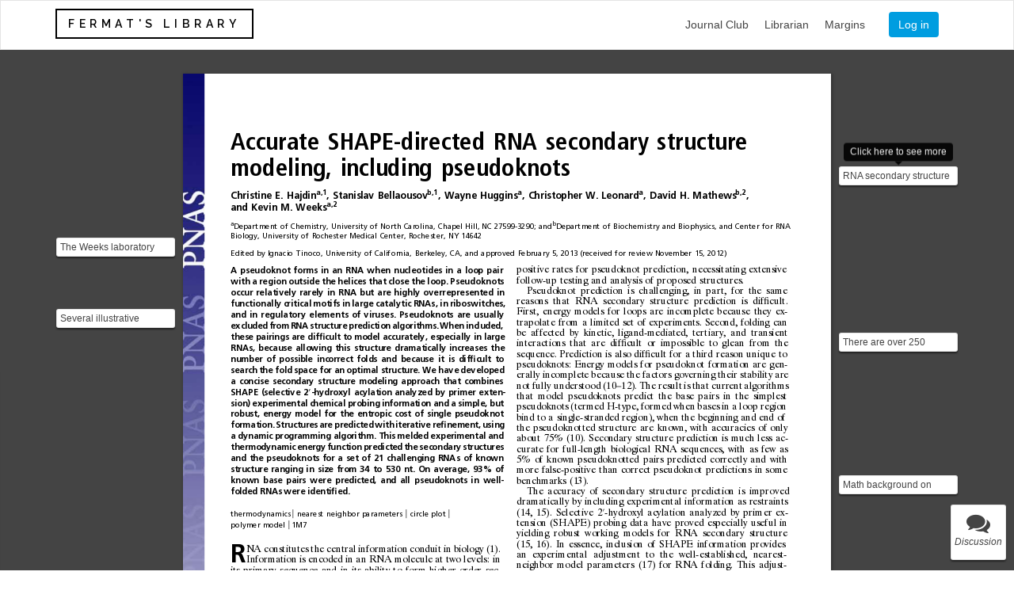

--- FILE ---
content_type: application/javascript
request_url: https://fermatslibrary.com/assets/application-93d5e900b1b65caf31071c98fc06a39336309cc06f3b2470d57ce99e48d3440a.js
body_size: 71458
content:
function place_comment_previews(){$(".comment-snippet").each(function(e,t){var n=$(t).data("comment-top")+"px";t.style.top=n;var i=$("#pf1").width(),r=$("#pf1").offset().left,o=$(t).outerWidth();if("left"==$(t).data("comment-side")){t.style.left=r-o-10+"px";var s=r-$(".sidebar-nav")[0].offsetWidth/2-30+"px";$(t).first().prev(".comment-ball")[0].style.top=n,$(t).first().prev(".comment-ball")[0].style.left=s}else{t.style.left=r+i+10+"px";s=r-$(".sidebar-nav")[0].offsetWidth/2+i+10+"px";$(t).first().prev(".comment-ball")[0].style.top=n,$(t).first().prev(".comment-ball")[0].style.left=s}})}function place_follow_button(){$(".follow-paper-button").each(function(e,t){var n=getNewXY($(".pf")[0]).x+$(".pf")[0].offsetWidth-115+"px";$(t)[0].style.left=n}),$(".follow-paper-button").addClass("toggled")}function show_comment_previews(){$(".comment-snippet").each(function(e,t){$(t).addClass("toggled")})}function toggle_sidebar(){$("#wrapper").toggleClass("toggled")}function is_sidebar_active(){return $("#wrapper").hasClass("toggled")}function close_sidebar(){$(".new-comment-ball").removeClass("toggled"),$(".comment-ball").each(function(e,t){$(t).removeClass("toggled")}),$("#wrapper").removeClass("toggled"),setTimeout(place_comment_previews,240),setTimeout(show_comment_previews,260),setTimeout(place_follow_button,250)}function place_ball(){var e=getNewXY($(".pf")[0]).x-$(".sidebar-nav")[0].offsetWidth/2-30+"px";$(".new-comment-ball")[0].style.left=e}function get_comments(e,t){var n="/p/"+$("#page-content-wrapper").data("key")+"/comments";$.get(n,{top:e,side:t},function(e){$(".sidebar-comments")[0].outerHTML=e,$.each($(".markdown-latex"),function(e,t){typeset2(t)})})}function get_coordinates(e){var t=$("#pf1").offset(),n=e.pageY-t.top+80,i=t.left+$("#pf1").width()/2,r=n%30;return r<15?n-=r:n=n-r+30,{top:n,side:e.pageX<i?"left":"right"}}function update_comment_form_coordinates(e,t){$("#c-top-pos").val(e+"px"),$("#c-side").val(t)}function place_new_comment_ball(e,t){$(".new-comment-ball").addClass("toggled"),$(".new-comment-ball").css("top",e+"px");var n=$("#pf1").offset().left,i=$("#pf1").width();if("left"==t){var r=n-$(".sidebar-nav")[0].offsetWidth/2-30+"px";$(".new-comment-ball").css("left",r)}else{r=n-$(".sidebar-nav")[0].offsetWidth/2+i+10+"px";$(".new-comment-ball").css("left",r)}}function getNewXY(e){for(var t=0,n=0;null!=e;t+=e.offsetLeft,n+=e.offsetTop,e=e.offsetParent);return{x:t,y:n}}function setCookie(e,t){document.cookie=e+"="+t+";path=/;",console.log(document.cookie)}function getCookie(e){var t=document.cookie.match("(^|;) ?"+e+"=([^;]*)(;|$)");return t?t[2]:null}function markdown_typeset(e){var t=e.innerHTML;t=(t=(t=t.replace(/^&gt;/gm,">")).replace(/&gt;/gm,">")).replace(/&lt;/gm,"<"),e.innerHTML=marked(t,options)}function typeset2(e){var t=$(e).data("body");t=Preview.Escape(t),e.innerHTML=t,MathJax.Hub.Queue(function(){MathJax.InputJax.TeX.resetEquationNumbers&&MathJax.InputJax.TeX.resetEquationNumbers()},["Typeset",MathJax.Hub,e],["markdown_typeset",window,e])}!function(e,t){"object"==typeof module&&"object"==typeof module.exports?module.exports=e.document?t(e,!0):function(e){if(!e.document)throw new Error("jQuery requires a window with a document");return t(e)}:t(e)}("undefined"!=typeof window?window:this,function(_,e){function a(e){var t=!!e&&"length"in e&&e.length,n=fe.type(e);return"function"!==n&&!fe.isWindow(e)&&("array"===n||0===t||"number"==typeof t&&0<t&&t-1 in e)}function t(e,n,i){if(fe.isFunction(n))return fe.grep(e,function(e,t){return!!n.call(e,t,e)!==i});if(n.nodeType)return fe.grep(e,function(e){return e===n!==i});if("string"==typeof n){if(_e.test(n))return fe.filter(n,e,i);n=fe.filter(n,e)}return fe.grep(e,function(e){return-1<fe.inArray(e,n)!==i})}function n(e,t){for(;(e=e[t])&&1!==e.nodeType;);return e}function c(e){var n={};return fe.each(e.match(De)||[],function(e,t){n[t]=!0}),n}function r(){ie.addEventListener?(ie.removeEventListener("DOMContentLoaded",o),_.removeEventListener("load",o)):(ie.detachEvent("onreadystatechange",o),_.detachEvent("onload",o))}function o(){(ie.addEventListener||"load"===_.event.type||"complete"===ie.readyState)&&(r(),fe.ready())}function l(e,t,n){if(n===undefined&&1===e.nodeType){var i="data-"+t.replace(Oe,"-$1").toLowerCase();if("string"==typeof(n=e.getAttribute(i))){try{n="true"===n||"false"!==n&&("null"===n?null:+n+""===n?+n:Le.test(n)?fe.parseJSON(n):n)}catch(r){}fe.data(e,t,n)}else n=undefined}return n}function u(e){var t;for(t in e)if(("data"!==t||!fe.isEmptyObject(e[t]))&&"toJSON"!==t)return!1;return!0}function i(e,t,n,i){if(je(e)){var r,o,s=fe.expando,a=e.nodeType,l=a?fe.cache:e,u=a?e[s]:e[s]&&s;if(u&&l[u]&&(i||l[u].data)||n!==undefined||"string"!=typeof t)return u||(u=a?e[s]=ne.pop()||fe.guid++:s),l[u]||(l[u]=a?{}:{toJSON:fe.noop}),"object"!=typeof t&&"function"!=typeof t||(i?l[u]=fe.extend(l[u],t):l[u].data=fe.extend(l[u].data,t)),o=l[u],i||(o.data||(o.data={}),o=o.data),n!==undefined&&(o[fe.camelCase(t)]=n),"string"==typeof t?null==(r=o[t])&&(r=o[fe.camelCase(t)]):r=o,r}}function s(e,t,n){if(je(e)){var i,r,o=e.nodeType,s=o?fe.cache:e,a=o?e[fe.expando]:fe.expando;if(s[a]){if(t&&(i=n?s[a]:s[a].data)){r=(t=fe.isArray(t)?t.concat(fe.map(t,fe.camelCase)):t in i?[t]:(t=fe.camelCase(t))in i?[t]:t.split(" ")).length;for(;r--;)delete i[t[r]];if(n?!u(i):!fe.isEmptyObject(i))return}(n||(delete s[a].data,u(s[a])))&&(o?fe.cleanData([e],!0):de.deleteExpando||s!=s.window?delete s[a]:s[a]=undefined)}}}function d(e,t,n,i){var r,o=1,s=20,a=i?function(){return i.cur()}:function(){return fe.css(e,t,"")},l=a(),u=n&&n[3]||(fe.cssNumber[t]?"":"px"),c=(fe.cssNumber[t]||"px"!==u&&+l)&&Fe.exec(fe.css(e,t));if(c&&c[3]!==u)for(u=u||c[3],n=n||[],c=+l||1;c/=o=o||".5",fe.style(e,t,c+u),o!==(o=a()/l)&&1!==o&&--s;);return n&&(c=+c||+l||0,r=n[1]?c+(n[1]+1)*n[2]:+n[2],i&&(i.unit=u,i.start=c,i.end=r)),r}function m(e){var t=Ve.split("|"),n=e.createDocumentFragment();if(n.createElement)for(;t.length;)n.createElement(t.pop());return n}function v(e,t){var n,i,r=0,o="undefined"!=typeof e.getElementsByTagName?e.getElementsByTagName(t||"*"):"undefined"!=typeof e.querySelectorAll?e.querySelectorAll(t||"*"):undefined;if(!o)for(o=[],n=e.childNodes||e;null!=(i=n[r]);r++)!t||fe.nodeName(i,t)?o.push(i):fe.merge(o,v(i,t));return t===undefined||t&&fe.nodeName(e,t)?fe.merge([e],o):o}function y(e,t){for(var n,i=0;null!=(n=e[i]);i++)fe._data(n,"globalEval",!t||fe._data(t[i],"globalEval"))}function b(e){We.test(e.type)&&(e.defaultChecked=e.checked)}function g(e,t,n,i,r){for(var o,s,a,l,u,c,d,p=e.length,f=m(t),h=[],g=0;g<p;g++)if((s=e[g])||0===s)if("object"===fe.type(s))fe.merge(h,s.nodeType?[s]:s);else if(Ye.test(s)){for(l=l||f.appendChild(t.createElement("div")),u=(Ue.exec(s)||["",""])[1].toLowerCase(),d=Qe[u]||Qe._default,l.innerHTML=d[1]+fe.htmlPrefilter(s)+d[2],o=d[0];o--;)l=l.lastChild;if(!de.leadingWhitespace&&Xe.test(s)&&h.push(t.createTextNode(Xe.exec(s)[0])),!de.tbody)for(o=(s="table"!==u||Je.test(s)?"<table>"!==d[1]||Je.test(s)?0:l:l.firstChild)&&s.childNodes.length;o--;)fe.nodeName(c=s.childNodes[o],"tbody")&&!c.childNodes.length&&s.removeChild(c);for(fe.merge(h,l.childNodes),l.textContent="";l.firstChild;)l.removeChild(l.firstChild);l=f.lastChild}else h.push(t.createTextNode(s));for(l&&f.removeChild(l),de.appendChecked||fe.grep(v(h,"input"),b),g=0;s=h[g++];)if(i&&-1<fe.inArray(s,i))r&&r.push(s);else if(a=fe.contains(s.ownerDocument,s),l=v(f.appendChild(s),"script"),a&&y(l),n)for(o=0;s=l[o++];)ze.test(s.type||"")&&n.push(s);return l=null,f}function p(){return!0}function f(){return!1}function h(){try{return ie.activeElement}catch(e){}}function w(e,t,n,i,r,o){var s,a;if("object"==typeof t){for(a in"string"!=typeof n&&(i=i||n,n=undefined),t)w(e,a,n,i,t[a],o);return e}if(null==i&&null==r?(r=n,i=n=undefined):null==r&&("string"==typeof n?(r=i,i=undefined):(r=i,i=n,n=undefined)),!1===r)r=f;else if(!r)return e;return 1===o&&(s=r,(r=function(e){return fe().off(e),s.apply(this,arguments)}).guid=s.guid||(s.guid=fe.guid++)),e.each(function(){fe.event.add(this,t,r,i,n)})}function x(e,t){return fe.nodeName(e,"table")&&fe.nodeName(11!==t.nodeType?t:t.firstChild,"tr")?e.getElementsByTagName("tbody")[0]||e.appendChild(e.ownerDocument.createElement("tbody")):e}function T(e){return e.type=(null!==fe.find.attr(e,"type"))+"/"+e.type,e}function C(e){var t=at.exec(e.type);return t?e.type=t[1]:e.removeAttribute("type"),e}function k(e,t){if(1===t.nodeType&&fe.hasData(e)){var n,i,r,o=fe._data(e),s=fe._data(t,o),a=o.events;if(a)for(n in delete s.handle,s.events={},a)for(i=0,r=a[n].length;i<r;i++)fe.event.add(t,n,a[n][i]);s.data&&(s.data=fe.extend({},s.data))}}function E(e,t){var n,i,r;if(1===t.nodeType){if(n=t.nodeName.toLowerCase(),!de.noCloneEvent&&t[fe.expando]){for(i in(r=fe._data(t)).events)fe.removeEvent(t,i,r.handle);t.removeAttribute(fe.expando)}"script"===n&&t.text!==e.text?(T(t).text=e.text,C(t)):"object"===n?(t.parentNode&&(t.outerHTML=e.outerHTML),de.html5Clone&&e.innerHTML&&!fe.trim(t.innerHTML)&&(t.innerHTML=e.innerHTML)):"input"===n&&We.test(e.type)?(t.defaultChecked=t.checked=e.checked,t.value!==e.value&&(t.value=e.value)):"option"===n?t.defaultSelected=t.selected=e.defaultSelected:"input"!==n&&"textarea"!==n||(t.defaultValue=e.defaultValue)}}function S(n,i,r,o){i=oe.apply([],i);var e,t,s,a,l,u,c=0,d=n.length,p=d-1,f=i[0],h=fe.isFunction(f);if(h||1<d&&"string"==typeof f&&!de.checkClone&&st.test(f))return n.each(function(e){var t=n.eq(e);h&&(i[0]=f.call(this,e,t.html())),S(t,i,r,o)});if(d&&(e=(u=g(i,n[0].ownerDocument,!1,n,o)).firstChild,1===u.childNodes.length&&(u=e),e||o)){for(s=(a=fe.map(v(u,"script"),T)).length;c<d;c++)t=u,c!==p&&(t=fe.clone(t,!0,!0),s&&fe.merge(a,v(t,"script"))),r.call(n[c],t,c);if(s)for(l=a[a.length-1].ownerDocument,fe.map(a,C),c=0;c<s;c++)t=a[c],ze.test(t.type||"")&&!fe._data(t,"globalEval")&&fe.contains(l,t)&&(t.src?fe._evalUrl&&fe._evalUrl(t.src):fe.globalEval((t.text||t.textContent||t.innerHTML||"").replace(lt,"")));u=e=null}return n}function $(e,t,n){for(var i,r=t?fe.filter(t,e):e,o=0;null!=(i=r[o]);o++)n||1!==i.nodeType||fe.cleanData(v(i)),i.parentNode&&(n&&fe.contains(i.ownerDocument,i)&&y(v(i,"script")),i.parentNode.removeChild(i));return e}function N(e,t){var n=fe(t.createElement(e)).appendTo(t.body),i=fe.css(n[0],"display");return n.detach(),i}function D(e){var t=ie,n=dt[e];return n||("none"!==(n=N(e,t))&&n||((t=((ct=(ct||fe("<iframe frameborder='0' width='0' height='0'/>")).appendTo(t.documentElement))[0].contentWindow||ct[0].contentDocument).document).write(),t.close(),n=N(e,t),ct.detach()),dt[e]=n),n}function A(e,t){return{get:function(){if(!e())return(this.get=t).apply(this,arguments);delete this.get}}}function j(e){if(e in Et)return e;for(var t=e.charAt(0).toUpperCase()+e.slice(1),n=kt.length;n--;)if((e=kt[n]+t)in Et)return e}function L(e,t){for(var n,i,r,o=[],s=0,a=e.length;s<a;s++)(i=e[s]).style&&(o[s]=fe._data(i,"olddisplay"),n=i.style.display,t?(o[s]||"none"!==n||(i.style.display=""),""===i.style.display&&qe(i)&&(o[s]=fe._data(i,"olddisplay",D(i.nodeName)))):(r=qe(i),(n&&"none"!==n||!r)&&fe._data(i,"olddisplay",r?n:fe.css(i,"display"))));for(s=0;s<a;s++)(i=e[s]).style&&(t&&"none"!==i.style.display&&""!==i.style.display||(i.style.display=t?o[s]||"":"none"));return e}function O(e,t,n){var i=Tt.exec(t);return i?Math.max(0,i[1]-(n||0))+(i[2]||"px"):t}function I(e,t,n,i,r){for(var o=n===(i?"border":"content")?4:"width"===t?1:0,s=0;o<4;o+=2)"margin"===n&&(s+=fe.css(e,n+Re[o],!0,r)),i?("content"===n&&(s-=fe.css(e,"padding"+Re[o],!0,r)),"margin"!==n&&(s-=fe.css(e,"border"+Re[o]+"Width",!0,r))):(s+=fe.css(e,"padding"+Re[o],!0,r),"padding"!==n&&(s+=fe.css(e,"border"+Re[o]+"Width",!0,r)));return s}function P(e,t,n){var i=!0,r="width"===t?e.offsetWidth:e.offsetHeight,o=mt(e),s=de.boxSizing&&"border-box"===fe.css(e,"boxSizing",!1,o);if(r<=0||null==r){if(((r=vt(e,t,o))<0||null==r)&&(r=e.style[t]),ft.test(r))return r;i=s&&(de.boxSizingReliable()||r===e.style[t]),r=parseFloat(r)||0}return r+I(e,t,n||(s?"border":"content"),i,o)+"px"}function B(e,t,n,i,r){return new B.prototype.init(e,t,n,i,r)}function H(){return _.setTimeout(function(){St=undefined}),St=fe.now()}function F(e,t){var n,i={height:e},r=0;for(t=t?1:0;r<4;r+=2-t)i["margin"+(n=Re[r])]=i["padding"+n]=e;return t&&(i.opacity=i.width=e),i}function R(e,t,n){for(var i,r=(W.tweeners[t]||[]).concat(W.tweeners["*"]),o=0,s=r.length;o<s;o++)if(i=r[o].call(n,t,e))return i}function q(t,e,n){var i,r,o,s,a,l,u,c=this,d={},p=t.style,f=t.nodeType&&qe(t),h=fe._data(t,"fxshow");for(i in n.queue||(null==(a=fe._queueHooks(t,"fx")).unqueued&&(a.unqueued=0,l=a.empty.fire,a.empty.fire=function(){a.unqueued||l()}),a.unqueued++,c.always(function(){c.always(function(){a.unqueued--,fe.queue(t,"fx").length||a.empty.fire()})})),1===t.nodeType&&("height"in e||"width"in e)&&(n.overflow=[p.overflow,p.overflowX,p.overflowY],"inline"===("none"===(u=fe.css(t,"display"))?fe._data(t,"olddisplay")||D(t.nodeName):u)&&"none"===fe.css(t,"float")&&(de.inlineBlockNeedsLayout&&"inline"!==D(t.nodeName)?p.zoom=1:p.display="inline-block")),n.overflow&&(p.overflow="hidden",de.shrinkWrapBlocks()||c.always(function(){p.overflow=n.overflow[0],p.overflowX=n.overflow[1],p.overflowY=n.overflow[2]})),e)if(r=e[i],Ot.exec(r)){if(delete e[i],o=o||"toggle"===r,r===(f?"hide":"show")){if("show"!==r||!h||h[i]===undefined)continue;f=!0}d[i]=h&&h[i]||fe.style(t,i)}else u=undefined;if(fe.isEmptyObject(d))"inline"===("none"===u?D(t.nodeName):u)&&(p.display=u);else for(i in h?"hidden"in h&&(f=h.hidden):h=fe._data(t,"fxshow",{}),o&&(h.hidden=!f),f?fe(t).show():c.done(function(){fe(t).hide()}),c.done(function(){var e;for(e in fe._removeData(t,"fxshow"),d)fe.style(t,e,d[e])}),d)s=R(f?h[i]:0,i,c),i in h||(h[i]=s.start,f&&(s.end=s.start,s.start="width"===i||"height"===i?1:0))}function M(e,t){var n,i,r,o,s;for(n in e)if(r=t[i=fe.camelCase(n)],o=e[n],fe.isArray(o)&&(r=o[1],o=e[n]=o[0]),n!==i&&(e[i]=o,delete e[n]),(s=fe.cssHooks[i])&&"expand"in s)for(n in o=s.expand(o),delete e[i],o)n in e||(e[n]=o[n],t[n]=r);else t[i]=r}function W(o,e,t){var n,s,i=0,r=W.prefilters.length,a=fe.Deferred().always(function(){delete l.elem}),l=function(){if(s)return!1;for(var e=St||H(),t=Math.max(0,u.startTime+u.duration-e),n=1-(t/u.duration||0),i=0,r=u.tweens.length;i<r;i++)u.tweens[i].run(n);return a.notifyWith(o,[u,n,t]),n<1&&r?t:(a.resolveWith(o,[u]),!1)},u=a.promise({elem:o,props:fe.extend({},e),opts:fe.extend(!0,{specialEasing:{},easing:fe.easing._default},t),originalProperties:e,originalOptions:t,startTime:St||H(),duration:t.duration,tweens:[],createTween:function(e,t){var n=fe.Tween(o,u.opts,e,t,u.opts.specialEasing[e]||u.opts.easing);return u.tweens.push(n),n},stop:function(e){var t=0,n=e?u.tweens.length:0;if(s)return this;for(s=!0;t<n;t++)u.tweens[t].run(1);return e?(a.notifyWith(o,[u,1,0]),a.resolveWith(o,[u,e])):a.rejectWith(o,[u,e]),this}}),c=u.props;for(M(c,u.opts.specialEasing);i<r;i++)if(n=W.prefilters[i].call(u,o,c,u.opts))return fe.isFunction(n.stop)&&(fe._queueHooks(u.elem,u.opts.queue).stop=fe.proxy(n.stop,n)),n;return fe.map(c,R,u),fe.isFunction(u.opts.start)&&u.opts.start.call(o,u),fe.fx.timer(fe.extend(l,{elem:o,anim:u,queue:u.opts.queue})),u.progress(u.opts.progress).done(u.opts.done,u.opts.complete).fail(u.opts.fail).always(u.opts.always)}function U(e){return fe.attr(e,"class")||""}function z(o){return function(e,t){"string"!=typeof e&&(t=e,e="*");var n,i=0,r=e.toLowerCase().match(De)||[];if(fe.isFunction(t))for(;n=r[i++];)"+"===n.charAt(0)?(n=n.slice(1)||"*",(o[n]=o[n]||[]).unshift(t)):(o[n]=o[n]||[]).push(t)}}function X(t,r,o,s){function a(e){var i;return l[e]=!0,fe.each(t[e]||[],function(e,t){var n=t(r,o,s);return"string"!=typeof n||u||l[n]?u?!(i=n):void 0:(r.dataTypes.unshift(n),a(n),!1)}),i}var l={},u=t===sn;return a(r.dataTypes[0])||!l["*"]&&a("*")}function V(e,t){var n,i,r=fe.ajaxSettings.flatOptions||{};for(i in t)t[i]!==undefined&&((r[i]?e:n||(n={}))[i]=t[i]);return n&&fe.extend(!0,e,n),e}function Q(e,t,n){for(var i,r,o,s,a=e.contents,l=e.dataTypes;"*"===l[0];)l.shift(),r===undefined&&(r=e.mimeType||t.getResponseHeader("Content-Type"));if(r)for(s in a)if(a[s]&&a[s].test(r)){l.unshift(s);break}if(l[0]in n)o=l[0];else{for(s in n){if(!l[0]||e.converters[s+" "+l[0]]){o=s;break}i||(i=s)}o=o||i}if(o)return o!==l[0]&&l.unshift(o),n[o]}function Y(e,t,n,i){var r,o,s,a,l,u={},c=e.dataTypes.slice();if(c[1])for(s in e.converters)u[s.toLowerCase()]=e.converters[s];for(o=c.shift();o;)if(e.responseFields[o]&&(n[e.responseFields[o]]=t),!l&&i&&e.dataFilter&&(t=e.dataFilter(t,e.dataType)),l=o,o=c.shift())if("*"===o)o=l;else if("*"!==l&&l!==o){if(!(s=u[l+" "+o]||u["* "+o]))for(r in u)if((a=r.split(" "))[1]===o&&(s=u[l+" "+a[0]]||u["* "+a[0]])){!0===s?s=u[r]:!0!==u[r]&&(o=a[0],c.unshift(a[1]));break}if(!0!==s)if(s&&e["throws"])t=s(t);else try{t=s(t)}catch(d){return{state:"parsererror",error:s?d:"No conversion from "+l+" to "+o}}}return{state:"success",data:t}}function J(e){return e.style&&e.style.display||fe.css(e,"display")}function G(e){if(!fe.contains(e.ownerDocument||ie,e))return!0;for(;e&&1===e.nodeType;){if("none"===J(e)||"hidden"===e.type)return!0;e=e.parentNode}return!1}function Z(n,e,i,r){var t;if(fe.isArray(e))fe.each(e,function(e,t){i||dn.test(n)?r(n,t):Z(n+"["+("object"==typeof t&&null!=t?e:"")+"]",t,i,r)});else if(i||"object"!==fe.type(e))r(n,e);else for(t in e)Z(n+"["+t+"]",e[t],i,r)}function K(){try{return new _.XMLHttpRequest}catch(e){}}function ee(){try{return new _.ActiveXObject("Microsoft.XMLHTTP")}catch(e){}}function te(e){return fe.isWindow(e)?e:9===e.nodeType&&(e.defaultView||e.parentWindow)}var ne=[],ie=_.document,re=ne.slice,oe=ne.concat,se=ne.push,ae=ne.indexOf,le={},ue=le.toString,ce=le.hasOwnProperty,de={},pe="1.12.4",fe=function(e,t){return new fe.fn.init(e,t)},he=/^[\s\uFEFF\xA0]+|[\s\uFEFF\xA0]+$/g,ge=/^-ms-/,me=/-([\da-z])/gi,ve=function(e,t){return t.toUpperCase()};fe.fn=fe.prototype={jquery:pe,constructor:fe,selector:"",length:0,toArray:function(){return re.call(this)},get:function(e){return null!=e?e<0?this[e+this.length]:this[e]:re.call(this)},pushStack:function(e){var t=fe.merge(this.constructor(),e);return t.prevObject=this,t.context=this.context,t},each:function(e){return fe.each(this,e)},map:function(n){return this.pushStack(fe.map(this,function(e,t){return n.call(e,t,e)}))},slice:function(){return this.pushStack(re.apply(this,arguments))},first:function(){return this.eq(0)},last:function(){return this.eq(-1)},eq:function(e){var t=this.length,n=+e+(e<0?t:0);return this.pushStack(0<=n&&n<t?[this[n]]:[])},end:function(){return this.prevObject||this.constructor()},push:se,sort:ne.sort,splice:ne.splice},fe.extend=fe.fn.extend=function(e){var t,n,i,r,o,s,a=e||{},l=1,u=arguments.length,c=!1;for("boolean"==typeof a&&(c=a,a=arguments[l]||{},l++),"object"==typeof a||fe.isFunction(a)||(a={}),l===u&&(a=this,l--);l<u;l++)if(null!=(o=arguments[l]))for(r in o)t=a[r],a!==(i=o[r])&&(c&&i&&(fe.isPlainObject(i)||(n=fe.isArray(i)))?(n?(n=!1,s=t&&fe.isArray(t)?t:[]):s=t&&fe.isPlainObject(t)?t:{},a[r]=fe.extend(c,s,i)):i!==undefined&&(a[r]=i));return a},fe.extend({expando:"jQuery"+(pe+Math.random()).replace(/\D/g,""),isReady:!0,error:function(e){throw new Error(e)},noop:function(){},isFunction:function(e){return"function"===fe.type(e)},isArray:Array.isArray||function(e){return"array"===fe.type(e)},isWindow:function(e){return null!=e&&e==e.window},isNumeric:function(e){var t=e&&e.toString();return!fe.isArray(e)&&0<=t-parseFloat(t)+1},isEmptyObject:function(e){var t;for(t in e)return!1;return!0},isPlainObject:function(e){var t;if(!e||"object"!==fe.type(e)||e.nodeType||fe.isWindow(e))return!1;try{if(e.constructor&&!ce.call(e,"constructor")&&!ce.call(e.constructor.prototype,"isPrototypeOf"))return!1}catch(n){return!1}if(!de.ownFirst)for(t in e)return ce.call(e,t);for(t in e);return t===undefined||ce.call(e,t)},type:function(e){return null==e?e+"":"object"==typeof e||"function"==typeof e?le[ue.call(e)]||"object":typeof e},globalEval:function(e){e&&fe.trim(e)&&(_.execScript||function(e){_.eval.call(_,e)})(e)},camelCase:function(e){return e.replace(ge,"ms-").replace(me,ve)},nodeName:function(e,t){return e.nodeName&&e.nodeName.toLowerCase()===t.toLowerCase()},each:function(e,t){var n,i=0;if(a(e))for(n=e.length;i<n&&!1!==t.call(e[i],i,e[i]);i++);else for(i in e)if(!1===t.call(e[i],i,e[i]))break;return e},trim:function(e){return null==e?"":(e+"").replace(he,"")},makeArray:function(e,t){var n=t||[];return null!=e&&(a(Object(e))?fe.merge(n,"string"==typeof e?[e]:e):se.call(n,e)),n},inArray:function(e,t,n){var i;if(t){if(ae)return ae.call(t,e,n);for(i=t.length,n=n?n<0?Math.max(0,i+n):n:0;n<i;n++)if(n in t&&t[n]===e)return n}return-1},merge:function(e,t){for(var n=+t.length,i=0,r=e.length;i<n;)e[r++]=t[i++];if(n!=n)for(;t[i]!==undefined;)e[r++]=t[i++];return e.length=r,e},grep:function(e,t,n){for(var i=[],r=0,o=e.length,s=!n;r<o;r++)!t(e[r],r)!==s&&i.push(e[r]);return i},map:function(e,t,n){var i,r,o=0,s=[];if(a(e))for(i=e.length;o<i;o++)null!=(r=t(e[o],o,n))&&s.push(r);else for(o in e)null!=(r=t(e[o],o,n))&&s.push(r);return oe.apply([],s)},guid:1,proxy:function(e,t){var n,i,r;return"string"==typeof t&&(r=e[t],t=e,e=r),fe.isFunction(e)?(n=re.call(arguments,2),(i=function(){return e.apply(t||this,n.concat(re.call(arguments)))}).guid=e.guid=e.guid||fe.guid++,i):undefined},now:function(){return+new Date},support:de}),"function"==typeof Symbol&&(fe.fn[Symbol.iterator]=ne[Symbol.iterator]),fe.each("Boolean Number String Function Array Date RegExp Object Error Symbol".split(" "),function(e,t){le["[object "+t+"]"]=t.toLowerCase()});var ye=function(n){function w(e,t,n,i){var r,o,s,a,l,u,c,d,p=t&&t.ownerDocument,f=t?t.nodeType:9;if(n=n||[],"string"!=typeof e||!e||1!==f&&9!==f&&11!==f)return n;if(!i&&((t?t.ownerDocument||t:R)!==j&&A(t),t=t||j,O)){if(11!==f&&(u=ve.exec(e)))if(r=u[1]){if(9===f){if(!(s=t.getElementById(r)))return n;if(s.id===r)return n.push(s),n}else if(p&&(s=p.getElementById(r))&&H(t,s)&&s.id===r)return n.push(s),n}else{if(u[2])return Z.apply(n,t.getElementsByTagName(e)),n;if((r=u[3])&&v.getElementsByClassName&&t.getElementsByClassName)return Z.apply(n,t.getElementsByClassName(r)),n}if(v.qsa&&!z[e+" "]&&(!I||!I.test(e))){if(1!==f)p=t,d=e;else if("object"!==t.nodeName.toLowerCase()){for((a=t.getAttribute("id"))?a=a.replace(be,"\\$&"):t.setAttribute("id",a=F),o=(c=k(e)).length,l=pe.test(a)?"#"+a:"[id='"+a+"']";o--;)c[o]=l+" "+m(c[o]);d=c.join(","),p=ye.test(e)&&g(t.parentNode)||t}if(d)try{return Z.apply(n,p.querySelectorAll(d)),n}catch(h){}finally{a===F&&t.removeAttribute("id")}}}return S(e.replace(ae,"$1"),t,n,i)}function e(){function n(e,t){return i.push(e+" ")>T.cacheLength&&delete n[i.shift()],n[e+" "]=t}var i=[];return n}function l(e){return e[F]=!0,e}function r(e){var t=j.createElement("div");try{return!!e(t)}catch(n){return!1}finally{t.parentNode&&t.parentNode.removeChild(t),t=null}}function t(e,t){for(var n=e.split("|"),i=n.length;i--;)T.attrHandle[n[i]]=t}function u(e,t){var n=t&&e,i=n&&1===e.nodeType&&1===t.nodeType&&(~t.sourceIndex||V)-(~e.sourceIndex||V);if(i)return i;if(n)for(;n=n.nextSibling;)if(n===t)return-1;return e?1:-1}function i(t){return function(e){return"input"===e.nodeName.toLowerCase()&&e.type===t}}function o(n){return function(e){var t=e.nodeName.toLowerCase();return("input"===t||"button"===t)&&e.type===n}}function s(s){return l(function(o){return o=+o,l(function(e,t){for(var n,i=s([],e.length,o),r=i.length;r--;)e[n=i[r]]&&(e[n]=!(t[n]=e[n]))})})}function g(e){return e&&"undefined"!=typeof e.getElementsByTagName&&e}function a(){}function m(e){for(var t=0,n=e.length,i="";t<n;t++)i+=e[t].value;return i}function d(a,e,t){var l=e.dir,u=t&&"parentNode"===l,c=M++;return e.first?function(e,t,n){for(;e=e[l];)if(1===e.nodeType||u)return a(e,t,n)}:function(e,t,n){var i,r,o,s=[q,c];if(n){for(;e=e[l];)if((1===e.nodeType||u)&&a(e,t,n))return!0}else for(;e=e[l];)if(1===e.nodeType||u){if((i=(r=(o=e[F]||(e[F]={}))[e.uniqueID]||(o[e.uniqueID]={}))[l])&&i[0]===q&&i[1]===c)return s[2]=i[2];if((r[l]=s)[2]=a(e,t,n))return!0}}}function p(r){return 1<r.length?function(e,t,n){for(var i=r.length;i--;)if(!r[i](e,t,n))return!1;return!0}:r[0]}function y(e,t,n){for(var i=0,r=t.length;i<r;i++)w(e,t[i],n);return n}function x(e,t,n,i,r){for(var o,s=[],a=0,l=e.length,u=null!=t;a<l;a++)(o=e[a])&&(n&&!n(o,i,r)||(s.push(o),u&&t.push(a)));return s}function b(f,h,g,m,v,e){return m&&!m[F]&&(m=b(m)),v&&!v[F]&&(v=b(v,e)),l(function(e,t,n,i){var r,o,s,a=[],l=[],u=t.length,c=e||y(h||"*",n.nodeType?[n]:n,[]),d=!f||!e&&h?c:x(c,a,f,n,i),p=g?v||(e?f:u||m)?[]:t:d;if(g&&g(d,p,n,i),m)for(r=x(p,l),m(r,[],n,i),o=r.length;o--;)(s=r[o])&&(p[l[o]]=!(d[l[o]]=s));if(e){if(v||f){if(v){for(r=[],o=p.length;o--;)(s=p[o])&&r.push(d[o]=s);v(null,p=[],r,i)}for(o=p.length;o--;)(s=p[o])&&-1<(r=v?ee(e,s):a[o])&&(e[r]=!(t[r]=s))}}else p=x(p===t?p.splice(u,p.length):p),v?v(null,t,p,i):Z.apply(t,p)})}function f(e){for(var r,t,n,i=e.length,o=T.relative[e[0].type],s=o||T.relative[" "],a=o?1:0,l=d(function(e){return e===r},s,!0),u=d(function(e){return-1<ee(r,e)},s,!0),c=[function(e,t,n){var i=!o&&(n||t!==$)||((r=t).nodeType?l(e,t,n):u(e,t,n));return r=null,i}];a<i;a++)if(t=T.relative[e[a].type])c=[d(p(c),t)];else{if((t=T.filter[e[a].type].apply(null,e[a].matches))[F]){for(n=++a;n<i&&!T.relative[e[n].type];n++);return b(1<a&&p(c),1<a&&m(e.slice(0,a-1).concat({value:" "===e[a-2].type?"*":""})).replace(ae,"$1"),t,a<n&&f(e.slice(a,n)),n<i&&f(e=e.slice(n)),n<i&&m(e))}c.push(t)}return p(c)}function c(m,v){var y=0<v.length,b=0<m.length,e=function(e,t,n,i,r){var o,s,a,l=0,u="0",c=e&&[],d=[],p=$,f=e||b&&T.find.TAG("*",r),h=q+=null==p?1:Math.random()||.1,g=f.length;for(r&&($=t===j||t||r);u!==g&&null!=(o=f[u]);u++){if(b&&o){for(s=0,t||o.ownerDocument===j||(A(o),n=!O);a=m[s++];)if(a(o,t||j,n)){i.push(o);break}r&&(q=h)}y&&((o=!a&&o)&&l--,e&&c.push(o))}if(l+=u,y&&u!==l){for(s=0;a=v[s++];)a(c,d,t,n);if(e){if(0<l)for(;u--;)c[u]||d[u]||(d[u]=J.call(i));d=x(d)}Z.apply(i,d),r&&!e&&0<d.length&&1<l+v.length&&w.uniqueSort(i)}return r&&(q=h,$=p),c};return y?l(e):e}var h,v,T,_,C,k,E,S,$,N,D,A,j,L,O,I,P,B,H,F="sizzle"+1*new Date,R=n.document,q=0,M=0,W=e(),U=e(),z=e(),X=function(e,t){return e===t&&(D=!0),0},V=1<<31,Q={}.hasOwnProperty,Y=[],J=Y.pop,G=Y.push,Z=Y.push,K=Y.slice,ee=function(e,t){for(var n=0,i=e.length;n<i;n++)if(e[n]===t)return n;return-1},te="checked|selected|async|autofocus|autoplay|controls|defer|disabled|hidden|ismap|loop|multiple|open|readonly|required|scoped",ne="[\\x20\\t\\r\\n\\f]",ie="(?:\\\\.|[\\w-]|[^\\x00-\\xa0])+",re="\\["+ne+"*("+ie+")(?:"+ne+"*([*^$|!~]?=)"+ne+"*(?:'((?:\\\\.|[^\\\\'])*)'|\"((?:\\\\.|[^\\\\\"])*)\"|("+ie+"))|)"+ne+"*\\]",oe=":("+ie+")(?:\\((('((?:\\\\.|[^\\\\'])*)'|\"((?:\\\\.|[^\\\\\"])*)\")|((?:\\\\.|[^\\\\()[\\]]|"+re+")*)|.*)\\)|)",se=new RegExp(ne+"+","g"),ae=new RegExp("^"+ne+"+|((?:^|[^\\\\])(?:\\\\.)*)"+ne+"+$","g"),le=new RegExp("^"+ne+"*,"+ne+"*"),ue=new RegExp("^"+ne+"*([>+~]|"+ne+")"+ne+"*"),ce=new RegExp("="+ne+"*([^\\]'\"]*?)"+ne+"*\\]","g"),de=new RegExp(oe),pe=new RegExp("^"+ie+"$"),fe={ID:new RegExp("^#("+ie+")"),CLASS:new RegExp("^\\.("+ie+")"),TAG:new RegExp("^("+ie+"|[*])"),ATTR:new RegExp("^"+re),PSEUDO:new RegExp("^"+oe),CHILD:new RegExp("^:(only|first|last|nth|nth-last)-(child|of-type)(?:\\("+ne+"*(even|odd|(([+-]|)(\\d*)n|)"+ne+"*(?:([+-]|)"+ne+"*(\\d+)|))"+ne+"*\\)|)","i"),bool:new RegExp("^(?:"+te+")$","i"),needsContext:new RegExp("^"+ne+"*[>+~]|:(even|odd|eq|gt|lt|nth|first|last)(?:\\("+ne+"*((?:-\\d)?\\d*)"+ne+"*\\)|)(?=[^-]|$)","i")},he=/^(?:input|select|textarea|button)$/i,ge=/^h\d$/i,me=/^[^{]+\{\s*\[native \w/,ve=/^(?:#([\w-]+)|(\w+)|\.([\w-]+))$/,ye=/[+~]/,be=/'|\\/g,we=new RegExp("\\\\([\\da-f]{1,6}"+ne+"?|("+ne+")|.)","ig"),xe=function(e,t,n){var i="0x"+t-65536;return i!=i||n?t:i<0?String.fromCharCode(i+65536):String.fromCharCode(i>>10|55296,1023&i|56320)},Te=function(){A()};try{Z.apply(Y=K.call(R.childNodes),R.childNodes),Y[R.childNodes.length].nodeType}catch(_e){Z={apply:Y.length?function(e,t){G.apply(e,K.call(t))}:function(e,t){for(var n=e.length,i=0;e[n++]=t[i++];);e.length=n-1}}}for(h in v=w.support={},C=w.isXML=function(e){var t=e&&(e.ownerDocument||e).documentElement;return!!t&&"HTML"!==t.nodeName},A=w.setDocument=function(e){var t,n,i=e?e.ownerDocument||e:R;return i!==j&&9===i.nodeType&&i.documentElement&&(L=(j=i).documentElement,O=!C(j),(n=j.defaultView)&&n.top!==n&&(n.addEventListener?n.addEventListener("unload",Te,!1):n.attachEvent&&n.attachEvent("onunload",Te)),v.attributes=r(function(e){return e.className="i",!e.getAttribute("className")}),v.getElementsByTagName=r(function(e){return e.appendChild(j.createComment("")),!e.getElementsByTagName("*").length}),v.getElementsByClassName=me.test(j.getElementsByClassName),v.getById=r(function(e){return L.appendChild(e).id=F,!j.getElementsByName||!j.getElementsByName(F).length}),v.getById?(T.find.ID=function(e,t){if("undefined"!=typeof t.getElementById&&O){var n=t.getElementById(e);return n?[n]:[]}},T.filter.ID=function(e){var t=e.replace(we,xe);return function(e){return e.getAttribute("id")===t}}):(delete T.find.ID,T.filter.ID=function(e){var n=e.replace(we,xe);return function(e){var t="undefined"!=typeof e.getAttributeNode&&e.getAttributeNode("id");return t&&t.value===n}}),T.find.TAG=v.getElementsByTagName?function(e,t){return"undefined"!=typeof t.getElementsByTagName?t.getElementsByTagName(e):v.qsa?t.querySelectorAll(e):void 0}:function(e,t){var n,i=[],r=0,o=t.getElementsByTagName(e);if("*"!==e)return o;for(;n=o[r++];)1===n.nodeType&&i.push(n);return i},T.find.CLASS=v.getElementsByClassName&&function(e,t){if("undefined"!=typeof t.getElementsByClassName&&O)return t.getElementsByClassName(e)},P=[],I=[],(v.qsa=me.test(j.querySelectorAll))&&(r(function(e){L.appendChild(e).innerHTML="<a id='"+F+"'></a><select id='"+F+"-\r\\' msallowcapture=''><option selected=''></option></select>",e.querySelectorAll("[msallowcapture^='']").length&&I.push("[*^$]="+ne+"*(?:''|\"\")"),e.querySelectorAll("[selected]").length||I.push("\\["+ne+"*(?:value|"+te+")"),e.querySelectorAll("[id~="+F+"-]").length||I.push("~="),e.querySelectorAll(":checked").length||I.push(":checked"),e.querySelectorAll("a#"+F+"+*").length||I.push(".#.+[+~]")}),r(function(e){var t=j.createElement("input");t.setAttribute("type","hidden"),e.appendChild(t).setAttribute("name","D"),e.querySelectorAll("[name=d]").length&&I.push("name"+ne+"*[*^$|!~]?="),e.querySelectorAll(":enabled").length||I.push(":enabled",":disabled"),e.querySelectorAll("*,:x"),I.push(",.*:")})),(v.matchesSelector=me.test(B=L.matches||L.webkitMatchesSelector||L.mozMatchesSelector||L.oMatchesSelector||L.msMatchesSelector))&&r(function(e){v.disconnectedMatch=B.call(e,"div"),B.call(e,"[s!='']:x"),P.push("!=",oe)}),I=I.length&&new RegExp(I.join("|")),P=P.length&&new RegExp(P.join("|")),t=me.test(L.compareDocumentPosition),H=t||me.test(L.contains)?function(e,t){var n=9===e.nodeType?e.documentElement:e,i=t&&t.parentNode;return e===i||!(!i||1!==i.nodeType||!(n.contains?n.contains(i):e.compareDocumentPosition&&16&e.compareDocumentPosition(i)))}:function(e,t){if(t)for(;t=t.parentNode;)if(t===e)return!0;return!1},X=t?function(e,t){if(e===t)return D=!0,0;var n=!e.compareDocumentPosition-!t.compareDocumentPosition;return n||(1&(n=(e.ownerDocument||e)===(t.ownerDocument||t)?e.compareDocumentPosition(t):1)||!v.sortDetached&&t.compareDocumentPosition(e)===n?e===j||e.ownerDocument===R&&H(R,e)?-1:t===j||t.ownerDocument===R&&H(R,t)?1:N?ee(N,e)-ee(N,t):0:4&n?-1:1)}:function(e,t){if(e===t)return D=!0,0;var n,i=0,r=e.parentNode,o=t.parentNode,s=[e],a=[t];if(!r||!o)return e===j?-1:t===j?1:r?-1:o?1:N?ee(N,e)-ee(N,t):0;if(r===o)return u(e,t);for(n=e;n=n.parentNode;)s.unshift(n);for(n=t;n=n.parentNode;)a.unshift(n);for(;s[i]===a[i];)i++;return i?u(s[i],a[i]):s[i]===R?-1:a[i]===R?1:0}),j},w.matches=function(e,t){return w(e,null,null,t)},w.matchesSelector=function(e,t){if((e.ownerDocument||e)!==j&&A(e),t=t.replace(ce,"='$1']"),v.matchesSelector&&O&&!z[t+" "]&&(!P||!P.test(t))&&(!I||!I.test(t)))try{var n=B.call(e,t);if(n||v.disconnectedMatch||e.document&&11!==e.document.nodeType)return n}catch(_e){}return 0<w(t,j,null,[e]).length},w.contains=function(e,t){return(e.ownerDocument||e)!==j&&A(e),H(e,t)},w.attr=function(e,t){(e.ownerDocument||e)!==j&&A(e);var n=T.attrHandle[t.toLowerCase()],i=n&&Q.call(T.attrHandle,t.toLowerCase())?n(e,t,!O):undefined;return i!==undefined?i:v.attributes||!O?e.getAttribute(t):(i=e.getAttributeNode(t))&&i.specified?i.value:null},w.error=function(e){throw new Error("Syntax error, unrecognized expression: "+e)},w.uniqueSort=function(e){var t,n=[],i=0,r=0;if(D=!v.detectDuplicates,N=!v.sortStable&&e.slice(0),e.sort(X),D){for(;t=e[r++];)t===e[r]&&(i=n.push(r));for(;i--;)e.splice(n[i],1)}return N=null,e},_=w.getText=function(e){var t,n="",i=0,
r=e.nodeType;if(r){if(1===r||9===r||11===r){if("string"==typeof e.textContent)return e.textContent;for(e=e.firstChild;e;e=e.nextSibling)n+=_(e)}else if(3===r||4===r)return e.nodeValue}else for(;t=e[i++];)n+=_(t);return n},(T=w.selectors={cacheLength:50,createPseudo:l,match:fe,attrHandle:{},find:{},relative:{">":{dir:"parentNode",first:!0}," ":{dir:"parentNode"},"+":{dir:"previousSibling",first:!0},"~":{dir:"previousSibling"}},preFilter:{ATTR:function(e){return e[1]=e[1].replace(we,xe),e[3]=(e[3]||e[4]||e[5]||"").replace(we,xe),"~="===e[2]&&(e[3]=" "+e[3]+" "),e.slice(0,4)},CHILD:function(e){return e[1]=e[1].toLowerCase(),"nth"===e[1].slice(0,3)?(e[3]||w.error(e[0]),e[4]=+(e[4]?e[5]+(e[6]||1):2*("even"===e[3]||"odd"===e[3])),e[5]=+(e[7]+e[8]||"odd"===e[3])):e[3]&&w.error(e[0]),e},PSEUDO:function(e){var t,n=!e[6]&&e[2];return fe.CHILD.test(e[0])?null:(e[3]?e[2]=e[4]||e[5]||"":n&&de.test(n)&&(t=k(n,!0))&&(t=n.indexOf(")",n.length-t)-n.length)&&(e[0]=e[0].slice(0,t),e[2]=n.slice(0,t)),e.slice(0,3))}},filter:{TAG:function(e){var t=e.replace(we,xe).toLowerCase();return"*"===e?function(){return!0}:function(e){return e.nodeName&&e.nodeName.toLowerCase()===t}},CLASS:function(e){var t=W[e+" "];return t||(t=new RegExp("(^|"+ne+")"+e+"("+ne+"|$)"))&&W(e,function(e){return t.test("string"==typeof e.className&&e.className||"undefined"!=typeof e.getAttribute&&e.getAttribute("class")||"")})},ATTR:function(n,i,r){return function(e){var t=w.attr(e,n);return null==t?"!="===i:!i||(t+="","="===i?t===r:"!="===i?t!==r:"^="===i?r&&0===t.indexOf(r):"*="===i?r&&-1<t.indexOf(r):"$="===i?r&&t.slice(-r.length)===r:"~="===i?-1<(" "+t.replace(se," ")+" ").indexOf(r):"|="===i&&(t===r||t.slice(0,r.length+1)===r+"-"))}},CHILD:function(h,e,t,g,m){var v="nth"!==h.slice(0,3),y="last"!==h.slice(-4),b="of-type"===e;return 1===g&&0===m?function(e){return!!e.parentNode}:function(e,t,n){var i,r,o,s,a,l,u=v!==y?"nextSibling":"previousSibling",c=e.parentNode,d=b&&e.nodeName.toLowerCase(),p=!n&&!b,f=!1;if(c){if(v){for(;u;){for(s=e;s=s[u];)if(b?s.nodeName.toLowerCase()===d:1===s.nodeType)return!1;l=u="only"===h&&!l&&"nextSibling"}return!0}if(l=[y?c.firstChild:c.lastChild],y&&p){for(f=(a=(i=(r=(o=(s=c)[F]||(s[F]={}))[s.uniqueID]||(o[s.uniqueID]={}))[h]||[])[0]===q&&i[1])&&i[2],s=a&&c.childNodes[a];s=++a&&s&&s[u]||(f=a=0)||l.pop();)if(1===s.nodeType&&++f&&s===e){r[h]=[q,a,f];break}}else if(p&&(f=a=(i=(r=(o=(s=e)[F]||(s[F]={}))[s.uniqueID]||(o[s.uniqueID]={}))[h]||[])[0]===q&&i[1]),!1===f)for(;(s=++a&&s&&s[u]||(f=a=0)||l.pop())&&((b?s.nodeName.toLowerCase()!==d:1!==s.nodeType)||!++f||(p&&((r=(o=s[F]||(s[F]={}))[s.uniqueID]||(o[s.uniqueID]={}))[h]=[q,f]),s!==e)););return(f-=m)===g||f%g==0&&0<=f/g}}},PSEUDO:function(e,o){var t,s=T.pseudos[e]||T.setFilters[e.toLowerCase()]||w.error("unsupported pseudo: "+e);return s[F]?s(o):1<s.length?(t=[e,e,"",o],T.setFilters.hasOwnProperty(e.toLowerCase())?l(function(e,t){for(var n,i=s(e,o),r=i.length;r--;)e[n=ee(e,i[r])]=!(t[n]=i[r])}):function(e){return s(e,0,t)}):s}},pseudos:{not:l(function(e){var i=[],r=[],a=E(e.replace(ae,"$1"));return a[F]?l(function(e,t,n,i){for(var r,o=a(e,null,i,[]),s=e.length;s--;)(r=o[s])&&(e[s]=!(t[s]=r))}):function(e,t,n){return i[0]=e,a(i,null,n,r),i[0]=null,!r.pop()}}),has:l(function(t){return function(e){return 0<w(t,e).length}}),contains:l(function(t){return t=t.replace(we,xe),function(e){return-1<(e.textContent||e.innerText||_(e)).indexOf(t)}}),lang:l(function(n){return pe.test(n||"")||w.error("unsupported lang: "+n),n=n.replace(we,xe).toLowerCase(),function(e){var t;do{if(t=O?e.lang:e.getAttribute("xml:lang")||e.getAttribute("lang"))return(t=t.toLowerCase())===n||0===t.indexOf(n+"-")}while((e=e.parentNode)&&1===e.nodeType);return!1}}),target:function(e){var t=n.location&&n.location.hash;return t&&t.slice(1)===e.id},root:function(e){return e===L},focus:function(e){return e===j.activeElement&&(!j.hasFocus||j.hasFocus())&&!!(e.type||e.href||~e.tabIndex)},enabled:function(e){return!1===e.disabled},disabled:function(e){return!0===e.disabled},checked:function(e){var t=e.nodeName.toLowerCase();return"input"===t&&!!e.checked||"option"===t&&!!e.selected},selected:function(e){return e.parentNode&&e.parentNode.selectedIndex,!0===e.selected},empty:function(e){for(e=e.firstChild;e;e=e.nextSibling)if(e.nodeType<6)return!1;return!0},parent:function(e){return!T.pseudos.empty(e)},header:function(e){return ge.test(e.nodeName)},input:function(e){return he.test(e.nodeName)},button:function(e){var t=e.nodeName.toLowerCase();return"input"===t&&"button"===e.type||"button"===t},text:function(e){var t;return"input"===e.nodeName.toLowerCase()&&"text"===e.type&&(null==(t=e.getAttribute("type"))||"text"===t.toLowerCase())},first:s(function(){return[0]}),last:s(function(e,t){return[t-1]}),eq:s(function(e,t,n){return[n<0?n+t:n]}),even:s(function(e,t){for(var n=0;n<t;n+=2)e.push(n);return e}),odd:s(function(e,t){for(var n=1;n<t;n+=2)e.push(n);return e}),lt:s(function(e,t,n){for(var i=n<0?n+t:n;0<=--i;)e.push(i);return e}),gt:s(function(e,t,n){for(var i=n<0?n+t:n;++i<t;)e.push(i);return e})}}).pseudos.nth=T.pseudos.eq,{radio:!0,checkbox:!0,file:!0,password:!0,image:!0})T.pseudos[h]=i(h);for(h in{submit:!0,reset:!0})T.pseudos[h]=o(h);return a.prototype=T.filters=T.pseudos,T.setFilters=new a,k=w.tokenize=function(e,t){var n,i,r,o,s,a,l,u=U[e+" "];if(u)return t?0:u.slice(0);for(s=e,a=[],l=T.preFilter;s;){for(o in n&&!(i=le.exec(s))||(i&&(s=s.slice(i[0].length)||s),a.push(r=[])),n=!1,(i=ue.exec(s))&&(n=i.shift(),r.push({value:n,type:i[0].replace(ae," ")}),s=s.slice(n.length)),T.filter)!(i=fe[o].exec(s))||l[o]&&!(i=l[o](i))||(n=i.shift(),r.push({value:n,type:o,matches:i}),s=s.slice(n.length));if(!n)break}return t?s.length:s?w.error(e):U(e,a).slice(0)},E=w.compile=function(e,t){var n,i=[],r=[],o=z[e+" "];if(!o){for(t||(t=k(e)),n=t.length;n--;)(o=f(t[n]))[F]?i.push(o):r.push(o);(o=z(e,c(r,i))).selector=e}return o},S=w.select=function(e,t,n,i){var r,o,s,a,l,u="function"==typeof e&&e,c=!i&&k(e=u.selector||e);if(n=n||[],1===c.length){if(2<(o=c[0]=c[0].slice(0)).length&&"ID"===(s=o[0]).type&&v.getById&&9===t.nodeType&&O&&T.relative[o[1].type]){if(!(t=(T.find.ID(s.matches[0].replace(we,xe),t)||[])[0]))return n;u&&(t=t.parentNode),e=e.slice(o.shift().value.length)}for(r=fe.needsContext.test(e)?0:o.length;r--&&(s=o[r],!T.relative[a=s.type]);)if((l=T.find[a])&&(i=l(s.matches[0].replace(we,xe),ye.test(o[0].type)&&g(t.parentNode)||t))){if(o.splice(r,1),!(e=i.length&&m(o)))return Z.apply(n,i),n;break}}return(u||E(e,c))(i,t,!O,n,!t||ye.test(e)&&g(t.parentNode)||t),n},v.sortStable=F.split("").sort(X).join("")===F,v.detectDuplicates=!!D,A(),v.sortDetached=r(function(e){return 1&e.compareDocumentPosition(j.createElement("div"))}),r(function(e){return e.innerHTML="<a href='#'></a>","#"===e.firstChild.getAttribute("href")})||t("type|href|height|width",function(e,t,n){if(!n)return e.getAttribute(t,"type"===t.toLowerCase()?1:2)}),v.attributes&&r(function(e){return e.innerHTML="<input/>",e.firstChild.setAttribute("value",""),""===e.firstChild.getAttribute("value")})||t("value",function(e,t,n){if(!n&&"input"===e.nodeName.toLowerCase())return e.defaultValue}),r(function(e){return null==e.getAttribute("disabled")})||t(te,function(e,t,n){var i;if(!n)return!0===e[t]?t.toLowerCase():(i=e.getAttributeNode(t))&&i.specified?i.value:null}),w}(_);fe.find=ye,fe.expr=ye.selectors,fe.expr[":"]=fe.expr.pseudos,fe.uniqueSort=fe.unique=ye.uniqueSort,fe.text=ye.getText,fe.isXMLDoc=ye.isXML,fe.contains=ye.contains;var be=function(e,t,n){for(var i=[],r=n!==undefined;(e=e[t])&&9!==e.nodeType;)if(1===e.nodeType){if(r&&fe(e).is(n))break;i.push(e)}return i},we=function(e,t){for(var n=[];e;e=e.nextSibling)1===e.nodeType&&e!==t&&n.push(e);return n},xe=fe.expr.match.needsContext,Te=/^<([\w-]+)\s*\/?>(?:<\/\1>|)$/,_e=/^.[^:#\[\.,]*$/;fe.filter=function(e,t,n){var i=t[0];return n&&(e=":not("+e+")"),1===t.length&&1===i.nodeType?fe.find.matchesSelector(i,e)?[i]:[]:fe.find.matches(e,fe.grep(t,function(e){return 1===e.nodeType}))},fe.fn.extend({find:function(e){var t,n=[],i=this,r=i.length;if("string"!=typeof e)return this.pushStack(fe(e).filter(function(){for(t=0;t<r;t++)if(fe.contains(i[t],this))return!0}));for(t=0;t<r;t++)fe.find(e,i[t],n);return(n=this.pushStack(1<r?fe.unique(n):n)).selector=this.selector?this.selector+" "+e:e,n},filter:function(e){return this.pushStack(t(this,e||[],!1))},not:function(e){return this.pushStack(t(this,e||[],!0))},is:function(e){return!!t(this,"string"==typeof e&&xe.test(e)?fe(e):e||[],!1).length}});var Ce,ke=/^(?:\s*(<[\w\W]+>)[^>]*|#([\w-]*))$/;(fe.fn.init=function(e,t,n){var i,r;if(!e)return this;if(n=n||Ce,"string"!=typeof e)return e.nodeType?(this.context=this[0]=e,this.length=1,this):fe.isFunction(e)?"undefined"!=typeof n.ready?n.ready(e):e(fe):(e.selector!==undefined&&(this.selector=e.selector,this.context=e.context),fe.makeArray(e,this));if(!(i="<"===e.charAt(0)&&">"===e.charAt(e.length-1)&&3<=e.length?[null,e,null]:ke.exec(e))||!i[1]&&t)return!t||t.jquery?(t||n).find(e):this.constructor(t).find(e);if(i[1]){if(t=t instanceof fe?t[0]:t,fe.merge(this,fe.parseHTML(i[1],t&&t.nodeType?t.ownerDocument||t:ie,!0)),Te.test(i[1])&&fe.isPlainObject(t))for(i in t)fe.isFunction(this[i])?this[i](t[i]):this.attr(i,t[i]);return this}if((r=ie.getElementById(i[2]))&&r.parentNode){if(r.id!==i[2])return Ce.find(e);this.length=1,this[0]=r}return this.context=ie,this.selector=e,this}).prototype=fe.fn,Ce=fe(ie);var Ee=/^(?:parents|prev(?:Until|All))/,Se={children:!0,contents:!0,next:!0,prev:!0};fe.fn.extend({has:function(e){var t,n=fe(e,this),i=n.length;return this.filter(function(){for(t=0;t<i;t++)if(fe.contains(this,n[t]))return!0})},closest:function(e,t){for(var n,i=0,r=this.length,o=[],s=xe.test(e)||"string"!=typeof e?fe(e,t||this.context):0;i<r;i++)for(n=this[i];n&&n!==t;n=n.parentNode)if(n.nodeType<11&&(s?-1<s.index(n):1===n.nodeType&&fe.find.matchesSelector(n,e))){o.push(n);break}return this.pushStack(1<o.length?fe.uniqueSort(o):o)},index:function(e){return e?"string"==typeof e?fe.inArray(this[0],fe(e)):fe.inArray(e.jquery?e[0]:e,this):this[0]&&this[0].parentNode?this.first().prevAll().length:-1},add:function(e,t){return this.pushStack(fe.uniqueSort(fe.merge(this.get(),fe(e,t))))},addBack:function(e){return this.add(null==e?this.prevObject:this.prevObject.filter(e))}}),fe.each({parent:function(e){var t=e.parentNode;return t&&11!==t.nodeType?t:null},parents:function(e){return be(e,"parentNode")},parentsUntil:function(e,t,n){return be(e,"parentNode",n)},next:function(e){return n(e,"nextSibling")},prev:function(e){return n(e,"previousSibling")},nextAll:function(e){return be(e,"nextSibling")},prevAll:function(e){return be(e,"previousSibling")},nextUntil:function(e,t,n){return be(e,"nextSibling",n)},prevUntil:function(e,t,n){return be(e,"previousSibling",n)},siblings:function(e){return we((e.parentNode||{}).firstChild,e)},children:function(e){return we(e.firstChild)},contents:function(e){return fe.nodeName(e,"iframe")?e.contentDocument||e.contentWindow.document:fe.merge([],e.childNodes)}},function(i,r){fe.fn[i]=function(e,t){var n=fe.map(this,r,e);return"Until"!==i.slice(-5)&&(t=e),t&&"string"==typeof t&&(n=fe.filter(t,n)),1<this.length&&(Se[i]||(n=fe.uniqueSort(n)),Ee.test(i)&&(n=n.reverse())),this.pushStack(n)}});var $e,Ne,De=/\S+/g;for(Ne in fe.Callbacks=function(i){i="string"==typeof i?c(i):fe.extend({},i);var r,e,t,n,o=[],s=[],a=-1,l=function(){for(n=i.once,t=r=!0;s.length;a=-1)for(e=s.shift();++a<o.length;)!1===o[a].apply(e[0],e[1])&&i.stopOnFalse&&(a=o.length,e=!1);i.memory||(e=!1),r=!1,n&&(o=e?[]:"")},u={add:function(){return o&&(e&&!r&&(a=o.length-1,s.push(e)),function n(e){fe.each(e,function(e,t){fe.isFunction(t)?i.unique&&u.has(t)||o.push(t):t&&t.length&&"string"!==fe.type(t)&&n(t)})}(arguments),e&&!r&&l()),this},remove:function(){return fe.each(arguments,function(e,t){for(var n;-1<(n=fe.inArray(t,o,n));)o.splice(n,1),n<=a&&a--}),this},has:function(e){return e?-1<fe.inArray(e,o):0<o.length},empty:function(){return o&&(o=[]),this},disable:function(){return n=s=[],o=e="",this},disabled:function(){return!o},lock:function(){return n=!0,e||u.disable(),this},locked:function(){return!!n},fireWith:function(e,t){return n||(t=[e,(t=t||[]).slice?t.slice():t],s.push(t),r||l()),this},fire:function(){return u.fireWith(this,arguments),this},fired:function(){return!!t}};return u},fe.extend({Deferred:function(e){var o=[["resolve","done",fe.Callbacks("once memory"),"resolved"],["reject","fail",fe.Callbacks("once memory"),"rejected"],["notify","progress",fe.Callbacks("memory")]],r="pending",s={state:function(){return r},always:function(){return a.done(arguments).fail(arguments),this},then:function(){var r=arguments;return fe.Deferred(function(i){fe.each(o,function(e,t){var n=fe.isFunction(r[e])&&r[e];a[t[1]](function(){var e=n&&n.apply(this,arguments);e&&fe.isFunction(e.promise)?e.promise().progress(i.notify).done(i.resolve).fail(i.reject):i[t[0]+"With"](this===s?i.promise():this,n?[e]:arguments)})}),r=null}).promise()},promise:function(e){return null!=e?fe.extend(e,s):s}},a={};return s.pipe=s.then,fe.each(o,function(e,t){var n=t[2],i=t[3];s[t[1]]=n.add,i&&n.add(function(){r=i},o[1^e][2].disable,o[2][2].lock),a[t[0]]=function(){return a[t[0]+"With"](this===a?s:this,arguments),this},a[t[0]+"With"]=n.fireWith}),s.promise(a),e&&e.call(a,a),a},when:function(e){var r,t,n,i=0,o=re.call(arguments),s=o.length,a=1!==s||e&&fe.isFunction(e.promise)?s:0,l=1===a?e:fe.Deferred(),u=function(t,n,i){return function(e){n[t]=this,i[t]=1<arguments.length?re.call(arguments):e,i===r?l.notifyWith(n,i):--a||l.resolveWith(n,i)}};if(1<s)for(r=new Array(s),t=new Array(s),n=new Array(s);i<s;i++)o[i]&&fe.isFunction(o[i].promise)?o[i].promise().progress(u(i,t,r)).done(u(i,n,o)).fail(l.reject):--a;return a||l.resolveWith(n,o),l.promise()}}),fe.fn.ready=function(e){return fe.ready.promise().done(e),this},fe.extend({isReady:!1,readyWait:1,holdReady:function(e){e?fe.readyWait++:fe.ready(!0)},ready:function(e){(!0===e?--fe.readyWait:fe.isReady)||(fe.isReady=!0)!==e&&0<--fe.readyWait||($e.resolveWith(ie,[fe]),fe.fn.triggerHandler&&(fe(ie).triggerHandler("ready"),fe(ie).off("ready")))}}),fe.ready.promise=function(e){if(!$e)if($e=fe.Deferred(),"complete"===ie.readyState||"loading"!==ie.readyState&&!ie.documentElement.doScroll)_.setTimeout(fe.ready);else if(ie.addEventListener)ie.addEventListener("DOMContentLoaded",o),_.addEventListener("load",o);else{ie.attachEvent("onreadystatechange",o),_.attachEvent("onload",o);var t=!1;try{t=null==_.frameElement&&ie.documentElement}catch(n){}t&&t.doScroll&&function i(){if(!fe.isReady){try{t.doScroll("left")}catch(n){return _.setTimeout(i,50)}r(),fe.ready()}}()}return $e.promise(e)},fe.ready.promise(),fe(de))break;de.ownFirst="0"===Ne,de.inlineBlockNeedsLayout=!1,fe(function(){var e,t,n,i;(n=ie.getElementsByTagName("body")[0])&&n.style&&(t=ie.createElement("div"),(i=ie.createElement("div")).style.cssText="position:absolute;border:0;width:0;height:0;top:0;left:-9999px",n.appendChild(i).appendChild(t),"undefined"!=typeof t.style.zoom&&(t.style.cssText="display:inline;margin:0;border:0;padding:1px;width:1px;zoom:1",de.inlineBlockNeedsLayout=e=3===t.offsetWidth,e&&(n.style.zoom=1)),n.removeChild(i))}),function(){var e=ie.createElement("div");de.deleteExpando=!0;try{delete e.test}catch(t){de.deleteExpando=!1}e=null}();var Ae,je=function(e){var t=fe.noData[(e.nodeName+" ").toLowerCase()],n=+e.nodeType||1;return(1===n||9===n)&&(!t||!0!==t&&e.getAttribute("classid")===t)},Le=/^(?:\{[\w\W]*\}|\[[\w\W]*\])$/,Oe=/([A-Z])/g;fe.extend({cache:{},noData:{"applet ":!0,"embed ":!0,"object ":"clsid:D27CDB6E-AE6D-11cf-96B8-444553540000"},hasData:function(e){return!!(e=e.nodeType?fe.cache[e[fe.expando]]:e[fe.expando])&&!u(e)},data:function(e,t,n){return i(e,t,n)},removeData:function(e,t){return s(e,t)},_data:function(e,t,n){return i(e,t,n,!0)},_removeData:function(e,t){return s(e,t,!0)}}),fe.fn.extend({data:function(e,t){var n,i,r,o=this[0],s=o&&o.attributes;if(e!==undefined)return"object"==typeof e?this.each(function(){fe.data(this,e)}):1<arguments.length?this.each(function(){fe.data(this,e,t)}):o?l(o,e,fe.data(o,e)):undefined;if(this.length&&(r=fe.data(o),1===o.nodeType&&!fe._data(o,"parsedAttrs"))){for(n=s.length;n--;)s[n]&&0===(i=s[n].name).indexOf("data-")&&l(o,i=fe.camelCase(i.slice(5)),r[i]);fe._data(o,"parsedAttrs",!0)}return r},removeData:function(e){return this.each(function(){fe.removeData(this,e)})}}),fe.extend({queue:function(e,t,n){var i;if(e)return t=(t||"fx")+"queue",i=fe._data(e,t),n&&(!i||fe.isArray(n)?i=fe._data(e,t,fe.makeArray(n)):i.push(n)),i||[]},dequeue:function(e,t){t=t||"fx";var n=fe.queue(e,t),i=n.length,r=n.shift(),o=fe._queueHooks(e,t),s=function(){fe.dequeue(e,t)};"inprogress"===r&&(r=n.shift(),i--),r&&("fx"===t&&n.unshift("inprogress"),delete o.stop,r.call(e,s,o)),!i&&o&&o.empty.fire()},_queueHooks:function(e,t){var n=t+"queueHooks";return fe._data(e,n)||fe._data(e,n,{empty:fe.Callbacks("once memory").add(function(){fe._removeData(e,t+"queue"),fe._removeData(e,n)})})}}),fe.fn.extend({queue:function(t,n){var e=2;return"string"!=typeof t&&(n=t,t="fx",e--),arguments.length<e?fe.queue(this[0],t):n===undefined?this:this.each(function(){var e=fe.queue(this,t,n);fe._queueHooks(this,t),"fx"===t&&"inprogress"!==e[0]&&fe.dequeue(this,t)})},dequeue:function(e){return this.each(function(){fe.dequeue(this,e)})},clearQueue:function(e){return this.queue(e||"fx",[])},promise:function(e,t){var n,i=1,r=fe.Deferred(),o=this,s=this.length,a=function(){--i||r.resolveWith(o,[o])};for("string"!=typeof e&&(t=e,e=undefined),e=e||"fx";s--;)(n=fe._data(o[s],e+"queueHooks"))&&n.empty&&(i++,n.empty.add(a));return a(),r.promise(t)}}),de.shrinkWrapBlocks=function(){return null!=Ae?Ae:(Ae=!1,(t=ie.getElementsByTagName("body")[0])&&t.style?(e=ie.createElement("div"),(n=ie.createElement("div")).style.cssText="position:absolute;border:0;width:0;height:0;top:0;left:-9999px",t.appendChild(n).appendChild(e),"undefined"!=typeof e.style.zoom&&(e.style.cssText="-webkit-box-sizing:content-box;-moz-box-sizing:content-box;box-sizing:content-box;display:block;margin:0;border:0;padding:1px;width:1px;zoom:1",e.appendChild(ie.createElement("div")).style.width="5px",Ae=3!==e.offsetWidth),t.removeChild(n),Ae):void 0);var e,t,n};var Ie,Pe,Be,He=/[+-]?(?:\d*\.|)\d+(?:[eE][+-]?\d+|)/.source,Fe=new RegExp("^(?:([+-])=|)("+He+")([a-z%]*)$","i"),Re=["Top","Right","Bottom","Left"],qe=function(e,t){return e=t||e,"none"===fe.css(e,"display")||!fe.contains(e.ownerDocument,e)},Me=function(e,t,n,i,r,o,s){var a=0,l=e.length,u=null==n;if("object"===fe.type(n))for(a in r=!0,n)Me(e,t,a,n[a],!0,o,s);else if(i!==undefined&&(r=!0,fe.isFunction(i)||(s=!0),u&&(s?(t.call(e,i),t=null):(u=t,t=function(e,t,n){return u.call(fe(e),n)})),t))for(;a<l;a++)t(e[a],n,s?i:i.call(e[a],a,t(e[a],n)));return r?e:u?t.call(e):l?t(e[0],n):o},We=/^(?:checkbox|radio)$/i,Ue=/<([\w:-]+)/,ze=/^$|\/(?:java|ecma)script/i,Xe=/^\s+/,Ve="abbr|article|aside|audio|bdi|canvas|data|datalist|details|dialog|figcaption|figure|footer|header|hgroup|main|mark|meter|nav|output|picture|progress|section|summary|template|time|video";Ie=ie.createElement("div"),Pe=ie.createDocumentFragment(),Be=ie.createElement("input"),Ie.innerHTML="  <link/><table></table><a href='/a'>a</a><input type='checkbox'/>",de.leadingWhitespace=3===Ie.firstChild.nodeType,de.tbody=!Ie.getElementsByTagName("tbody").length,de.htmlSerialize=!!Ie.getElementsByTagName("link").length,de.html5Clone="<:nav></:nav>"!==ie.createElement("nav").cloneNode(!0).outerHTML,Be.type="checkbox",Be.checked=!0,Pe.appendChild(Be),de.appendChecked=Be.checked,Ie.innerHTML="<textarea>x</textarea>",de.noCloneChecked=!!Ie.cloneNode(!0).lastChild.defaultValue,Pe.appendChild(Ie),(Be=ie.createElement("input")).setAttribute("type","radio"),Be.setAttribute("checked","checked"),Be.setAttribute("name","t"),Ie.appendChild(Be),de.checkClone=Ie.cloneNode(!0).cloneNode(!0).lastChild.checked,de.noCloneEvent=!!Ie.addEventListener,Ie[fe.expando]=1,de.attributes=!Ie.getAttribute(fe.expando);var Qe={option:[1,"<select multiple='multiple'>","</select>"],legend:[1,"<fieldset>","</fieldset>"],area:[1,"<map>","</map>"],param:[1,"<object>","</object>"],thead:[1,"<table>","</table>"],tr:[2,"<table><tbody>","</tbody></table>"],col:[2,"<table><tbody></tbody><colgroup>","</colgroup></table>"],td:[3,"<table><tbody><tr>","</tr></tbody></table>"],_default:de.htmlSerialize?[0,"",""]:[1,"X<div>","</div>"]};Qe.optgroup=Qe.option,Qe.tbody=Qe.tfoot=Qe.colgroup=Qe.caption=Qe.thead,Qe.th=Qe.td;var Ye=/<|&#?\w+;/,Je=/<tbody/i;!function(){var e,t,n=ie.createElement("div");for(e in{submit:!0,change:!0,focusin:!0})t="on"+e,(de[e]=t in _)||(n.setAttribute(t,"t"),de[e]=!1===n.attributes[t].expando);n=null}();var Ge=/^(?:input|select|textarea)$/i,Ze=/^key/,Ke=/^(?:mouse|pointer|contextmenu|drag|drop)|click/,et=/^(?:focusinfocus|focusoutblur)$/,tt=/^([^.]*)(?:\.(.+)|)/;fe.event={global:{},add:function(e,t,n,i,r){var o,s,a,l,u,c,d,p,f,h,g,m=fe._data(e);if(m){for(n.handler&&(n=(l=n).handler,r=l.selector),n.guid||(n.guid=fe.guid++),(s=m.events)||(s=m.events={}),(c=m.handle)||((c=m.handle=function(e){return void 0===fe||e&&fe.event.triggered===e.type?undefined:fe.event.dispatch.apply(c.elem,arguments)}).elem=e),a=(t=(t||"").match(De)||[""]).length;a--;)f=g=(o=tt.exec(t[a])||[])[1],h=(o[2]||"").split(".").sort(),f&&(u=fe.event.special[f]||{},f=(r?u.delegateType:u.bindType)||f,u=fe.event.special[f]||{},d=fe.extend({type:f,origType:g,data:i,handler:n,guid:n.guid,selector:r,needsContext:r&&fe.expr.match.needsContext.test(r),namespace:h.join(".")},l),(p=s[f])||((p=s[f]=[]).delegateCount=0,u.setup&&!1!==u.setup.call(e,i,h,c)||(e.addEventListener?e.addEventListener(f,c,!1):e.attachEvent&&e.attachEvent("on"+f,c))),u.add&&(u.add.call(e,d),d.handler.guid||(d.handler.guid=n.guid)),r?p.splice(p.delegateCount++,0,d):p.push(d),fe.event.global[f]=!0);e=null}},remove:function(e,t,n,i,r){var o,s,a,l,u,c,d,p,f,h,g,m=fe.hasData(e)&&fe._data(e);if(m&&(c=m.events)){for(u=(t=(t||"").match(De)||[""]).length;u--;)if(f=g=(a=tt.exec(t[u])||[])[1],h=(a[2]||"").split(".").sort(),f){for(d=fe.event.special[f]||{},p=c[f=(i?d.delegateType:d.bindType)||f]||[],a=a[2]&&new RegExp("(^|\\.)"+h.join("\\.(?:.*\\.|)")+"(\\.|$)"),l=o=p.length;o--;)s=p[o],!r&&g!==s.origType||n&&n.guid!==s.guid||a&&!a.test(s.namespace)||i&&i!==s.selector&&("**"!==i||!s.selector)||(p.splice(o,1),s.selector&&p.delegateCount--,d.remove&&d.remove.call(e,s));l&&!p.length&&(d.teardown&&!1!==d.teardown.call(e,h,m.handle)||fe.removeEvent(e,f,m.handle),delete c[f])}else for(f in c)fe.event.remove(e,f+t[u],n,i,!0);fe.isEmptyObject(c)&&(delete m.handle,fe._removeData(e,"events"))}},trigger:function(e,t,n,i){var r,o,s,a,l,u,c,d=[n||ie],p=ce.call(e,"type")?e.type:e,f=ce.call(e,"namespace")?e.namespace.split("."):[];if(s=u=n=n||ie,3!==n.nodeType&&8!==n.nodeType&&!et.test(p+fe.event.triggered)&&(-1<p.indexOf(".")&&(p=(f=p.split(".")).shift(),f.sort()),o=p.indexOf(":")<0&&"on"+p,(e=e[fe.expando]?e:new fe.Event(p,"object"==typeof e&&e)).isTrigger=i?2:3,e.namespace=f.join("."),e.rnamespace=e.namespace?new RegExp("(^|\\.)"+f.join("\\.(?:.*\\.|)")+"(\\.|$)"):null,e.result=undefined,e.target||(e.target=n),t=null==t?[e]:fe.makeArray(t,[e]),l=fe.event.special[p]||{},i||!l.trigger||!1!==l.trigger.apply(n,t))){if(!i&&!l.noBubble&&!fe.isWindow(n)){for(a=l.delegateType||p,et.test(a+p)||(s=s.parentNode);s;s=s.parentNode)d.push(s),u=s;u===(n.ownerDocument||ie)&&d.push(u.defaultView||u.parentWindow||_)}for(c=0;(s=d[c++])&&!e.isPropagationStopped();)e.type=1<c?a:l.bindType||p,(r=(fe._data(s,"events")||{})[e.type]&&fe._data(s,"handle"))&&r.apply(s,t),(r=o&&s[o])&&r.apply&&je(s)&&(e.result=r.apply(s,t),!1===e.result&&e.preventDefault());if(e.type=p,!i&&!e.isDefaultPrevented()&&(!l._default||!1===l._default.apply(d.pop(),t))&&je(n)&&o&&n[p]&&!fe.isWindow(n)){(u=n[o])&&(n[o]=null),fe.event.triggered=p;try{n[p]()}catch(h){}fe.event.triggered=undefined,u&&(n[o]=u)}return e.result}},dispatch:function(e){e=fe.event.fix(e);var t,n,i,r,o,s=[],a=re.call(arguments),l=(fe._data(this,"events")||{})[e.type]||[],u=fe.event.special[e.type]||{};if((a[0]=e).delegateTarget=this,!u.preDispatch||!1!==u.preDispatch.call(this,e)){for(s=fe.event.handlers.call(this,e,l),t=0;(r=s[t++])&&!e.isPropagationStopped();)for(e.currentTarget=r.elem,n=0;(o=r.handlers[n++])&&!e.isImmediatePropagationStopped();)e.rnamespace&&!e.rnamespace.test(o.namespace)||(e.handleObj=o,e.data=o.data,(i=((fe.event.special[o.origType]||{}).handle||o.handler).apply(r.elem,a))!==undefined&&!1===(e.result=i)&&(e.preventDefault(),e.stopPropagation()));return u.postDispatch&&u.postDispatch.call(this,e),e.result}},handlers:function(e,t){var n,i,r,o,s=[],a=t.delegateCount,l=e.target;if(a&&l.nodeType&&("click"!==e.type||isNaN(e.button)||e.button<1))for(;l!=this;l=l.parentNode||this)if(1===l.nodeType&&(!0!==l.disabled||"click"!==e.type)){for(i=[],n=0;n<a;n++)i[r=(o=t[n]).selector+" "]===undefined&&(i[r]=o.needsContext?-1<fe(r,this).index(l):fe.find(r,this,null,[l]).length),i[r]&&i.push(o);i.length&&s.push({elem:l,handlers:i})}return a<t.length&&s.push({elem:this,handlers:t.slice(a)}),s},fix:function(e){if(e[fe.expando])return e;var t,n,i,r=e.type,o=e,s=this.fixHooks[r];for(s||(this.fixHooks[r]=s=Ke.test(r)?this.mouseHooks:Ze.test(r)?this.keyHooks:{}),i=s.props?this.props.concat(s.props):this.props,e=new fe.Event(o),t=i.length;t--;)e[n=i[t]]=o[n];return e.target||(e.target=o.srcElement||ie),3===e.target.nodeType&&(e.target=e.target.parentNode),e.metaKey=!!e.metaKey,s.filter?s.filter(e,o):e},props:"altKey bubbles cancelable ctrlKey currentTarget detail eventPhase metaKey relatedTarget shiftKey target timeStamp view which".split(" "),fixHooks:{},keyHooks:{props:"char charCode key keyCode".split(" "),filter:function(e,t){return null==e.which&&(e.which=null!=t.charCode?t.charCode:t.keyCode),e}},mouseHooks:{props:"button buttons clientX clientY fromElement offsetX offsetY pageX pageY screenX screenY toElement".split(" "),filter:function(e,t){var n,i,r,o=t.button,s=t.fromElement;return null==e.pageX&&null!=t.clientX&&(r=(i=e.target.ownerDocument||ie).documentElement,n=i.body,e.pageX=t.clientX+(r&&r.scrollLeft||n&&n.scrollLeft||0)-(r&&r.clientLeft||n&&n.clientLeft||0),e.pageY=t.clientY+(r&&r.scrollTop||n&&n.scrollTop||0)-(r&&r.clientTop||n&&n.clientTop||0)),!e.relatedTarget&&s&&(e.relatedTarget=s===e.target?t.toElement:s),e.which||o===undefined||(e.which=1&o?1:2&o?3:4&o?2:0),e}},special:{load:{noBubble:!0},focus:{trigger:function(){if(this!==h()&&this.focus)try{return this.focus(),!1}catch(e){}},delegateType:"focusin"},blur:{trigger:function(){if(this===h()&&this.blur)return this.blur(),!1},delegateType:"focusout"},click:{trigger:function(){if(fe.nodeName(this,"input")&&"checkbox"===this.type&&this.click)return this.click(),!1},_default:function(e){return fe.nodeName(e.target,"a")}},beforeunload:{postDispatch:function(e){e.result!==undefined&&e.originalEvent&&(e.originalEvent.returnValue=e.result)}}},simulate:function(e,t,n){var i=fe.extend(new fe.Event,n,{type:e,isSimulated:!0});fe.event.trigger(i,null,t),i.isDefaultPrevented()&&n.preventDefault()}},fe.removeEvent=ie.removeEventListener?function(e,t,n){e.removeEventListener&&e.removeEventListener(t,n)}:function(e,t,n){var i="on"+t;e.detachEvent&&("undefined"==typeof e[i]&&(e[i]=null),e.detachEvent(i,n))},fe.Event=function(e,t){if(!(this instanceof fe.Event))return new fe.Event(e,t);e&&e.type?(this.originalEvent=e,this.type=e.type,this.isDefaultPrevented=e.defaultPrevented||e.defaultPrevented===undefined&&!1===e.returnValue?p:f):this.type=e,t&&fe.extend(this,t),this.timeStamp=e&&e.timeStamp||fe.now(),this[fe.expando]=!0},fe.Event.prototype={constructor:fe.Event,isDefaultPrevented:f,isPropagationStopped:f,isImmediatePropagationStopped:f,preventDefault:function(){var e=this.originalEvent;this.isDefaultPrevented=p,e&&(e.preventDefault?e.preventDefault():e.returnValue=!1)},stopPropagation:function(){var e=this.originalEvent;this.isPropagationStopped=p,e&&!this.isSimulated&&(e.stopPropagation&&e.stopPropagation(),e.cancelBubble=!0)},stopImmediatePropagation:function(){var e=this.originalEvent;this.isImmediatePropagationStopped=p,e&&e.stopImmediatePropagation&&e.stopImmediatePropagation(),this.stopPropagation()}},fe.each({mouseenter:"mouseover",mouseleave:"mouseout",pointerenter:"pointerover",pointerleave:"pointerout"},function(e,o){fe.event.special[e]={delegateType:o,bindType:o,handle:function(e){var t,n=this,i=e.relatedTarget,r=e.handleObj;return i&&(i===n||fe.contains(n,i))||(e.type=r.origType,t=r.handler.apply(this,arguments),e.type=o),t}}}),de.submit||(fe.event.special.submit={setup:function(){if(fe.nodeName(this,"form"))return!1;fe.event.add(this,"click._submit keypress._submit",function(e){var t=e.target,n=fe.nodeName(t,"input")||fe.nodeName(t,"button")?fe.prop(t,"form"):undefined;n&&!fe._data(n,"submit")&&(fe.event.add(n,"submit._submit",function(e){e._submitBubble=!0}),fe._data(n,"submit",!0))})},postDispatch:function(e){e._submitBubble&&(delete e._submitBubble,this.parentNode&&!e.isTrigger&&fe.event.simulate("submit",this.parentNode,e))},teardown:function(){if(fe.nodeName(this,"form"))return!1;fe.event.remove(this,"._submit")}}),de.change||(fe.event.special.change={setup:function(){if(Ge.test(this.nodeName))return"checkbox"!==this.type&&"radio"!==this.type||(fe.event.add(this,"propertychange._change",function(e){"checked"===e.originalEvent.propertyName&&(this._justChanged=!0)}),fe.event.add(this,"click._change",function(e){this._justChanged&&!e.isTrigger&&(this._justChanged=!1),fe.event.simulate("change",this,e)})),!1;fe.event.add(this,"beforeactivate._change",function(e){var t=e.target;Ge.test(t.nodeName)&&!fe._data(t,"change")&&(fe.event.add(t,"change._change",function(e){!this.parentNode||e.isSimulated||e.isTrigger||fe.event.simulate("change",this.parentNode,e)}),fe._data(t,"change",!0))})},handle:function(e){var t=e.target;if(this!==t||e.isSimulated||e.isTrigger||"radio"!==t.type&&"checkbox"!==t.type)return e.handleObj.handler.apply(this,arguments)},teardown:function(){return fe.event.remove(this,"._change"),!Ge.test(this.nodeName)}}),de.focusin||fe.each({focus:"focusin",blur:"focusout"},function(n,i){var r=function(e){fe.event.simulate(i,e.target,fe.event.fix(e))};fe.event.special[i]={setup:function(){var e=this.ownerDocument||this,t=fe._data(e,i);t||e.addEventListener(n,r,!0),fe._data(e,i,(t||0)+1)},teardown:function(){var e=this.ownerDocument||this,t=fe._data(e,i)-1;t?fe._data(e,i,t):(e.removeEventListener(n,r,!0),fe._removeData(e,i))}}}),fe.fn.extend({on:function(e,t,n,i){return w(this,e,t,n,i)},one:function(e,t,n,i){return w(this,e,t,n,i,1)},off:function(e,t,n){var i,r;if(e&&e.preventDefault&&e.handleObj)return i=e.handleObj,fe(e.delegateTarget).off(i.namespace?i.origType+"."+i.namespace:i.origType,i.selector,i.handler),this;if("object"!=typeof e)return!1!==t&&"function"!=typeof t||(n=t,t=undefined),!1===n&&(n=f),this.each(function(){fe.event.remove(this,e,n,t)});for(r in e)this.off(r,t,e[r]);return this},trigger:function(e,t){return this.each(function(){fe.event.trigger(e,t,this)})},triggerHandler:function(e,t){var n=this[0];if(n)return fe.event.trigger(e,t,n,!0)}});var nt=/ jQuery\d+="(?:null|\d+)"/g,it=new RegExp("<(?:"+Ve+")[\\s/>]","i"),rt=/<(?!area|br|col|embed|hr|img|input|link|meta|param)(([\w:-]+)[^>]*)\/>/gi,ot=/<script|<style|<link/i,st=/checked\s*(?:[^=]|=\s*.checked.)/i,at=/^true\/(.*)/,lt=/^\s*<!(?:\[CDATA\[|--)|(?:\]\]|--)>\s*$/g,ut=m(ie).appendChild(ie.createElement("div"));fe.extend({htmlPrefilter:function(e){return e.replace(rt,"<$1></$2>")},clone:function(e,t,n){var i,r,o,s,a,l=fe.contains(e.ownerDocument,e);if(de.html5Clone||fe.isXMLDoc(e)||!it.test("<"+e.nodeName+">")?o=e.cloneNode(!0):(ut.innerHTML=e.outerHTML,ut.removeChild(o=ut.firstChild)),!(de.noCloneEvent&&de.noCloneChecked||1!==e.nodeType&&11!==e.nodeType||fe.isXMLDoc(e)))for(i=v(o),a=v(e),s=0;null!=(r=a[s]);++s)i[s]&&E(r,i[s]);if(t)if(n)for(a=a||v(e),i=i||v(o),s=0;null!=(r=a[s]);s++)k(r,i[s]);else k(e,o);return 0<(i=v(o,"script")).length&&y(i,!l&&v(e,"script")),i=a=r=null,o},cleanData:function(e,t){for(var n,i,r,o,s=0,a=fe.expando,l=fe.cache,u=de.attributes,c=fe.event.special;null!=(n=e[s]);s++)if((t||je(n))&&(o=(r=n[a])&&l[r])){if(o.events)for(i in o.events)c[i]?fe.event.remove(n,i):fe.removeEvent(n,i,o.handle);l[r]&&(delete l[r],u||"undefined"==typeof n.removeAttribute?n[a]=undefined:n.removeAttribute(a),ne.push(r))}}}),fe.fn.extend({domManip:S,detach:function(e){return $(this,e,!0)},remove:function(e){return $(this,e)},text:function(e){return Me(this,function(e){return e===undefined?fe.text(this):this.empty().append((this[0]&&this[0].ownerDocument||ie).createTextNode(e))},null,e,arguments.length)},
append:function(){return S(this,arguments,function(e){1!==this.nodeType&&11!==this.nodeType&&9!==this.nodeType||x(this,e).appendChild(e)})},prepend:function(){return S(this,arguments,function(e){if(1===this.nodeType||11===this.nodeType||9===this.nodeType){var t=x(this,e);t.insertBefore(e,t.firstChild)}})},before:function(){return S(this,arguments,function(e){this.parentNode&&this.parentNode.insertBefore(e,this)})},after:function(){return S(this,arguments,function(e){this.parentNode&&this.parentNode.insertBefore(e,this.nextSibling)})},empty:function(){for(var e,t=0;null!=(e=this[t]);t++){for(1===e.nodeType&&fe.cleanData(v(e,!1));e.firstChild;)e.removeChild(e.firstChild);e.options&&fe.nodeName(e,"select")&&(e.options.length=0)}return this},clone:function(e,t){return e=null!=e&&e,t=null==t?e:t,this.map(function(){return fe.clone(this,e,t)})},html:function(e){return Me(this,function(e){var t=this[0]||{},n=0,i=this.length;if(e===undefined)return 1===t.nodeType?t.innerHTML.replace(nt,""):undefined;if("string"==typeof e&&!ot.test(e)&&(de.htmlSerialize||!it.test(e))&&(de.leadingWhitespace||!Xe.test(e))&&!Qe[(Ue.exec(e)||["",""])[1].toLowerCase()]){e=fe.htmlPrefilter(e);try{for(;n<i;n++)1===(t=this[n]||{}).nodeType&&(fe.cleanData(v(t,!1)),t.innerHTML=e);t=0}catch(r){}}t&&this.empty().append(e)},null,e,arguments.length)},replaceWith:function(){var n=[];return S(this,arguments,function(e){var t=this.parentNode;fe.inArray(this,n)<0&&(fe.cleanData(v(this)),t&&t.replaceChild(e,this))},n)}}),fe.each({appendTo:"append",prependTo:"prepend",insertBefore:"before",insertAfter:"after",replaceAll:"replaceWith"},function(e,s){fe.fn[e]=function(e){for(var t,n=0,i=[],r=fe(e),o=r.length-1;n<=o;n++)t=n===o?this:this.clone(!0),fe(r[n])[s](t),se.apply(i,t.get());return this.pushStack(i)}});var ct,dt={HTML:"block",BODY:"block"},pt=/^margin/,ft=new RegExp("^("+He+")(?!px)[a-z%]+$","i"),ht=function(e,t,n,i){var r,o,s={};for(o in t)s[o]=e.style[o],e.style[o]=t[o];for(o in r=n.apply(e,i||[]),t)e.style[o]=s[o];return r},gt=ie.documentElement;!function(){function e(){var e,t,n=ie.documentElement;n.appendChild(u),c.style.cssText="-webkit-box-sizing:border-box;box-sizing:border-box;position:relative;display:block;margin:auto;border:1px;padding:1px;top:1%;width:50%",i=o=l=!1,r=a=!0,_.getComputedStyle&&(t=_.getComputedStyle(c),i="1%"!==(t||{}).top,l="2px"===(t||{}).marginLeft,o="4px"===(t||{width:"4px"}).width,c.style.marginRight="50%",r="4px"===(t||{marginRight:"4px"}).marginRight,(e=c.appendChild(ie.createElement("div"))).style.cssText=c.style.cssText="-webkit-box-sizing:content-box;-moz-box-sizing:content-box;box-sizing:content-box;display:block;margin:0;border:0;padding:0",e.style.marginRight=e.style.width="0",c.style.width="1px",a=!parseFloat((_.getComputedStyle(e)||{}).marginRight),c.removeChild(e)),c.style.display="none",(s=0===c.getClientRects().length)&&(c.style.display="",c.innerHTML="<table><tr><td></td><td>t</td></tr></table>",c.childNodes[0].style.borderCollapse="separate",(e=c.getElementsByTagName("td"))[0].style.cssText="margin:0;border:0;padding:0;display:none",(s=0===e[0].offsetHeight)&&(e[0].style.display="",e[1].style.display="none",s=0===e[0].offsetHeight)),n.removeChild(u)}var i,r,o,s,a,l,u=ie.createElement("div"),c=ie.createElement("div");c.style&&(c.style.cssText="float:left;opacity:.5",de.opacity="0.5"===c.style.opacity,de.cssFloat=!!c.style.cssFloat,c.style.backgroundClip="content-box",c.cloneNode(!0).style.backgroundClip="",de.clearCloneStyle="content-box"===c.style.backgroundClip,(u=ie.createElement("div")).style.cssText="border:0;width:8px;height:0;top:0;left:-9999px;padding:0;margin-top:1px;position:absolute",c.innerHTML="",u.appendChild(c),de.boxSizing=""===c.style.boxSizing||""===c.style.MozBoxSizing||""===c.style.WebkitBoxSizing,fe.extend(de,{reliableHiddenOffsets:function(){return null==i&&e(),s},boxSizingReliable:function(){return null==i&&e(),o},pixelMarginRight:function(){return null==i&&e(),r},pixelPosition:function(){return null==i&&e(),i},reliableMarginRight:function(){return null==i&&e(),a},reliableMarginLeft:function(){return null==i&&e(),l}}))}();var mt,vt,yt=/^(top|right|bottom|left)$/;_.getComputedStyle?(mt=function(e){var t=e.ownerDocument.defaultView;return t&&t.opener||(t=_),t.getComputedStyle(e)},vt=function(e,t,n){var i,r,o,s,a=e.style;return""!==(s=(n=n||mt(e))?n.getPropertyValue(t)||n[t]:undefined)&&s!==undefined||fe.contains(e.ownerDocument,e)||(s=fe.style(e,t)),n&&!de.pixelMarginRight()&&ft.test(s)&&pt.test(t)&&(i=a.width,r=a.minWidth,o=a.maxWidth,a.minWidth=a.maxWidth=a.width=s,s=n.width,a.width=i,a.minWidth=r,a.maxWidth=o),s===undefined?s:s+""}):gt.currentStyle&&(mt=function(e){return e.currentStyle},vt=function(e,t,n){var i,r,o,s,a=e.style;return null==(s=(n=n||mt(e))?n[t]:undefined)&&a&&a[t]&&(s=a[t]),ft.test(s)&&!yt.test(t)&&(i=a.left,(o=(r=e.runtimeStyle)&&r.left)&&(r.left=e.currentStyle.left),a.left="fontSize"===t?"1em":s,s=a.pixelLeft+"px",a.left=i,o&&(r.left=o)),s===undefined?s:s+""||"auto"});var bt=/alpha\([^)]*\)/i,wt=/opacity\s*=\s*([^)]*)/i,xt=/^(none|table(?!-c[ea]).+)/,Tt=new RegExp("^("+He+")(.*)$","i"),_t={position:"absolute",visibility:"hidden",display:"block"},Ct={letterSpacing:"0",fontWeight:"400"},kt=["Webkit","O","Moz","ms"],Et=ie.createElement("div").style;fe.extend({cssHooks:{opacity:{get:function(e,t){if(t){var n=vt(e,"opacity");return""===n?"1":n}}}},cssNumber:{animationIterationCount:!0,columnCount:!0,fillOpacity:!0,flexGrow:!0,flexShrink:!0,fontWeight:!0,lineHeight:!0,opacity:!0,order:!0,orphans:!0,widows:!0,zIndex:!0,zoom:!0},cssProps:{"float":de.cssFloat?"cssFloat":"styleFloat"},style:function(e,t,n,i){if(e&&3!==e.nodeType&&8!==e.nodeType&&e.style){var r,o,s,a=fe.camelCase(t),l=e.style;if(t=fe.cssProps[a]||(fe.cssProps[a]=j(a)||a),s=fe.cssHooks[t]||fe.cssHooks[a],n===undefined)return s&&"get"in s&&(r=s.get(e,!1,i))!==undefined?r:l[t];if("string"===(o=typeof n)&&(r=Fe.exec(n))&&r[1]&&(n=d(e,t,r),o="number"),null!=n&&n==n&&("number"===o&&(n+=r&&r[3]||(fe.cssNumber[a]?"":"px")),de.clearCloneStyle||""!==n||0!==t.indexOf("background")||(l[t]="inherit"),!(s&&"set"in s&&(n=s.set(e,n,i))===undefined)))try{l[t]=n}catch(u){}}},css:function(e,t,n,i){var r,o,s,a=fe.camelCase(t);return t=fe.cssProps[a]||(fe.cssProps[a]=j(a)||a),(s=fe.cssHooks[t]||fe.cssHooks[a])&&"get"in s&&(o=s.get(e,!0,n)),o===undefined&&(o=vt(e,t,i)),"normal"===o&&t in Ct&&(o=Ct[t]),""===n||n?(r=parseFloat(o),!0===n||isFinite(r)?r||0:o):o}}),fe.each(["height","width"],function(e,r){fe.cssHooks[r]={get:function(e,t,n){if(t)return xt.test(fe.css(e,"display"))&&0===e.offsetWidth?ht(e,_t,function(){return P(e,r,n)}):P(e,r,n)},set:function(e,t,n){var i=n&&mt(e);return O(e,t,n?I(e,r,n,de.boxSizing&&"border-box"===fe.css(e,"boxSizing",!1,i),i):0)}}}),de.opacity||(fe.cssHooks.opacity={get:function(e,t){return wt.test((t&&e.currentStyle?e.currentStyle.filter:e.style.filter)||"")?.01*parseFloat(RegExp.$1)+"":t?"1":""},set:function(e,t){var n=e.style,i=e.currentStyle,r=fe.isNumeric(t)?"alpha(opacity="+100*t+")":"",o=i&&i.filter||n.filter||"";((n.zoom=1)<=t||""===t)&&""===fe.trim(o.replace(bt,""))&&n.removeAttribute&&(n.removeAttribute("filter"),""===t||i&&!i.filter)||(n.filter=bt.test(o)?o.replace(bt,r):o+" "+r)}}),fe.cssHooks.marginRight=A(de.reliableMarginRight,function(e,t){if(t)return ht(e,{display:"inline-block"},vt,[e,"marginRight"])}),fe.cssHooks.marginLeft=A(de.reliableMarginLeft,function(e,t){if(t)return(parseFloat(vt(e,"marginLeft"))||(fe.contains(e.ownerDocument,e)?e.getBoundingClientRect().left-ht(e,{marginLeft:0},function(){return e.getBoundingClientRect().left}):0))+"px"}),fe.each({margin:"",padding:"",border:"Width"},function(r,o){fe.cssHooks[r+o]={expand:function(e){for(var t=0,n={},i="string"==typeof e?e.split(" "):[e];t<4;t++)n[r+Re[t]+o]=i[t]||i[t-2]||i[0];return n}},pt.test(r)||(fe.cssHooks[r+o].set=O)}),fe.fn.extend({css:function(e,t){return Me(this,function(e,t,n){var i,r,o={},s=0;if(fe.isArray(t)){for(i=mt(e),r=t.length;s<r;s++)o[t[s]]=fe.css(e,t[s],!1,i);return o}return n!==undefined?fe.style(e,t,n):fe.css(e,t)},e,t,1<arguments.length)},show:function(){return L(this,!0)},hide:function(){return L(this)},toggle:function(e){return"boolean"==typeof e?e?this.show():this.hide():this.each(function(){qe(this)?fe(this).show():fe(this).hide()})}}),(fe.Tween=B).prototype={constructor:B,init:function(e,t,n,i,r,o){this.elem=e,this.prop=n,this.easing=r||fe.easing._default,this.options=t,this.start=this.now=this.cur(),this.end=i,this.unit=o||(fe.cssNumber[n]?"":"px")},cur:function(){var e=B.propHooks[this.prop];return e&&e.get?e.get(this):B.propHooks._default.get(this)},run:function(e){var t,n=B.propHooks[this.prop];return this.options.duration?this.pos=t=fe.easing[this.easing](e,this.options.duration*e,0,1,this.options.duration):this.pos=t=e,this.now=(this.end-this.start)*t+this.start,this.options.step&&this.options.step.call(this.elem,this.now,this),n&&n.set?n.set(this):B.propHooks._default.set(this),this}},B.prototype.init.prototype=B.prototype,B.propHooks={_default:{get:function(e){var t;return 1!==e.elem.nodeType||null!=e.elem[e.prop]&&null==e.elem.style[e.prop]?e.elem[e.prop]:(t=fe.css(e.elem,e.prop,""))&&"auto"!==t?t:0},set:function(e){fe.fx.step[e.prop]?fe.fx.step[e.prop](e):1!==e.elem.nodeType||null==e.elem.style[fe.cssProps[e.prop]]&&!fe.cssHooks[e.prop]?e.elem[e.prop]=e.now:fe.style(e.elem,e.prop,e.now+e.unit)}}},B.propHooks.scrollTop=B.propHooks.scrollLeft={set:function(e){e.elem.nodeType&&e.elem.parentNode&&(e.elem[e.prop]=e.now)}},fe.easing={linear:function(e){return e},swing:function(e){return.5-Math.cos(e*Math.PI)/2},_default:"swing"},fe.fx=B.prototype.init,fe.fx.step={};var St,$t,Nt,Dt,At,jt,Lt,Ot=/^(?:toggle|show|hide)$/,It=/queueHooks$/;fe.Animation=fe.extend(W,{tweeners:{"*":[function(e,t){var n=this.createTween(e,t);return d(n.elem,e,Fe.exec(t),n),n}]},tweener:function(e,t){fe.isFunction(e)?(t=e,e=["*"]):e=e.match(De);for(var n,i=0,r=e.length;i<r;i++)n=e[i],W.tweeners[n]=W.tweeners[n]||[],W.tweeners[n].unshift(t)},prefilters:[q],prefilter:function(e,t){t?W.prefilters.unshift(e):W.prefilters.push(e)}}),fe.speed=function(e,t,n){var i=e&&"object"==typeof e?fe.extend({},e):{complete:n||!n&&t||fe.isFunction(e)&&e,duration:e,easing:n&&t||t&&!fe.isFunction(t)&&t};return i.duration=fe.fx.off?0:"number"==typeof i.duration?i.duration:i.duration in fe.fx.speeds?fe.fx.speeds[i.duration]:fe.fx.speeds._default,null!=i.queue&&!0!==i.queue||(i.queue="fx"),i.old=i.complete,i.complete=function(){fe.isFunction(i.old)&&i.old.call(this),i.queue&&fe.dequeue(this,i.queue)},i},fe.fn.extend({fadeTo:function(e,t,n,i){return this.filter(qe).css("opacity",0).show().end().animate({opacity:t},e,n,i)},animate:function(t,e,n,i){var r=fe.isEmptyObject(t),o=fe.speed(e,n,i),s=function(){var e=W(this,fe.extend({},t),o);(r||fe._data(this,"finish"))&&e.stop(!0)};return s.finish=s,r||!1===o.queue?this.each(s):this.queue(o.queue,s)},stop:function(r,e,o){var s=function(e){var t=e.stop;delete e.stop,t(o)};return"string"!=typeof r&&(o=e,e=r,r=undefined),e&&!1!==r&&this.queue(r||"fx",[]),this.each(function(){var e=!0,t=null!=r&&r+"queueHooks",n=fe.timers,i=fe._data(this);if(t)i[t]&&i[t].stop&&s(i[t]);else for(t in i)i[t]&&i[t].stop&&It.test(t)&&s(i[t]);for(t=n.length;t--;)n[t].elem!==this||null!=r&&n[t].queue!==r||(n[t].anim.stop(o),e=!1,n.splice(t,1));!e&&o||fe.dequeue(this,r)})},finish:function(s){return!1!==s&&(s=s||"fx"),this.each(function(){var e,t=fe._data(this),n=t[s+"queue"],i=t[s+"queueHooks"],r=fe.timers,o=n?n.length:0;for(t.finish=!0,fe.queue(this,s,[]),i&&i.stop&&i.stop.call(this,!0),e=r.length;e--;)r[e].elem===this&&r[e].queue===s&&(r[e].anim.stop(!0),r.splice(e,1));for(e=0;e<o;e++)n[e]&&n[e].finish&&n[e].finish.call(this);delete t.finish})}}),fe.each(["toggle","show","hide"],function(e,i){var r=fe.fn[i];fe.fn[i]=function(e,t,n){return null==e||"boolean"==typeof e?r.apply(this,arguments):this.animate(F(i,!0),e,t,n)}}),fe.each({slideDown:F("show"),slideUp:F("hide"),slideToggle:F("toggle"),fadeIn:{opacity:"show"},fadeOut:{opacity:"hide"},fadeToggle:{opacity:"toggle"}},function(e,i){fe.fn[e]=function(e,t,n){return this.animate(i,e,t,n)}}),fe.timers=[],fe.fx.tick=function(){var e,t=fe.timers,n=0;for(St=fe.now();n<t.length;n++)(e=t[n])()||t[n]!==e||t.splice(n--,1);t.length||fe.fx.stop(),St=undefined},fe.fx.timer=function(e){fe.timers.push(e),e()?fe.fx.start():fe.timers.pop()},fe.fx.interval=13,fe.fx.start=function(){$t||($t=_.setInterval(fe.fx.tick,fe.fx.interval))},fe.fx.stop=function(){_.clearInterval($t),$t=null},fe.fx.speeds={slow:600,fast:200,_default:400},fe.fn.delay=function(i,e){return i=fe.fx&&fe.fx.speeds[i]||i,e=e||"fx",this.queue(e,function(e,t){var n=_.setTimeout(e,i);t.stop=function(){_.clearTimeout(n)}})},Dt=ie.createElement("input"),At=ie.createElement("div"),jt=ie.createElement("select"),Lt=jt.appendChild(ie.createElement("option")),(At=ie.createElement("div")).setAttribute("className","t"),At.innerHTML="  <link/><table></table><a href='/a'>a</a><input type='checkbox'/>",Nt=At.getElementsByTagName("a")[0],Dt.setAttribute("type","checkbox"),At.appendChild(Dt),(Nt=At.getElementsByTagName("a")[0]).style.cssText="top:1px",de.getSetAttribute="t"!==At.className,de.style=/top/.test(Nt.getAttribute("style")),de.hrefNormalized="/a"===Nt.getAttribute("href"),de.checkOn=!!Dt.value,de.optSelected=Lt.selected,de.enctype=!!ie.createElement("form").enctype,jt.disabled=!0,de.optDisabled=!Lt.disabled,(Dt=ie.createElement("input")).setAttribute("value",""),de.input=""===Dt.getAttribute("value"),Dt.value="t",Dt.setAttribute("type","radio"),de.radioValue="t"===Dt.value;var Pt=/\r/g,Bt=/[\x20\t\r\n\f]+/g;fe.fn.extend({val:function(n){var i,e,r,t=this[0];return arguments.length?(r=fe.isFunction(n),this.each(function(e){var t;1===this.nodeType&&(null==(t=r?n.call(this,e,fe(this).val()):n)?t="":"number"==typeof t?t+="":fe.isArray(t)&&(t=fe.map(t,function(e){return null==e?"":e+""})),(i=fe.valHooks[this.type]||fe.valHooks[this.nodeName.toLowerCase()])&&"set"in i&&i.set(this,t,"value")!==undefined||(this.value=t))})):t?(i=fe.valHooks[t.type]||fe.valHooks[t.nodeName.toLowerCase()])&&"get"in i&&(e=i.get(t,"value"))!==undefined?e:"string"==typeof(e=t.value)?e.replace(Pt,""):null==e?"":e:void 0}}),fe.extend({valHooks:{option:{get:function(e){var t=fe.find.attr(e,"value");return null!=t?t:fe.trim(fe.text(e)).replace(Bt," ")}},select:{get:function(e){for(var t,n,i=e.options,r=e.selectedIndex,o="select-one"===e.type||r<0,s=o?null:[],a=o?r+1:i.length,l=r<0?a:o?r:0;l<a;l++)if(((n=i[l]).selected||l===r)&&(de.optDisabled?!n.disabled:null===n.getAttribute("disabled"))&&(!n.parentNode.disabled||!fe.nodeName(n.parentNode,"optgroup"))){if(t=fe(n).val(),o)return t;s.push(t)}return s},set:function(e,t){for(var n,i,r=e.options,o=fe.makeArray(t),s=r.length;s--;)if(i=r[s],-1<fe.inArray(fe.valHooks.option.get(i),o))try{i.selected=n=!0}catch(a){i.scrollHeight}else i.selected=!1;return n||(e.selectedIndex=-1),r}}}}),fe.each(["radio","checkbox"],function(){fe.valHooks[this]={set:function(e,t){if(fe.isArray(t))return e.checked=-1<fe.inArray(fe(e).val(),t)}},de.checkOn||(fe.valHooks[this].get=function(e){return null===e.getAttribute("value")?"on":e.value})});var Ht,Ft,Rt=fe.expr.attrHandle,qt=/^(?:checked|selected)$/i,Mt=de.getSetAttribute,Wt=de.input;fe.fn.extend({attr:function(e,t){return Me(this,fe.attr,e,t,1<arguments.length)},removeAttr:function(e){return this.each(function(){fe.removeAttr(this,e)})}}),fe.extend({attr:function(e,t,n){var i,r,o=e.nodeType;if(3!==o&&8!==o&&2!==o)return"undefined"==typeof e.getAttribute?fe.prop(e,t,n):(1===o&&fe.isXMLDoc(e)||(t=t.toLowerCase(),r=fe.attrHooks[t]||(fe.expr.match.bool.test(t)?Ft:Ht)),n!==undefined?null===n?void fe.removeAttr(e,t):r&&"set"in r&&(i=r.set(e,n,t))!==undefined?i:(e.setAttribute(t,n+""),n):r&&"get"in r&&null!==(i=r.get(e,t))?i:null==(i=fe.find.attr(e,t))?undefined:i)},attrHooks:{type:{set:function(e,t){if(!de.radioValue&&"radio"===t&&fe.nodeName(e,"input")){var n=e.value;return e.setAttribute("type",t),n&&(e.value=n),t}}}},removeAttr:function(e,t){var n,i,r=0,o=t&&t.match(De);if(o&&1===e.nodeType)for(;n=o[r++];)i=fe.propFix[n]||n,fe.expr.match.bool.test(n)?Wt&&Mt||!qt.test(n)?e[i]=!1:e[fe.camelCase("default-"+n)]=e[i]=!1:fe.attr(e,n,""),e.removeAttribute(Mt?n:i)}}),Ft={set:function(e,t,n){return!1===t?fe.removeAttr(e,n):Wt&&Mt||!qt.test(n)?e.setAttribute(!Mt&&fe.propFix[n]||n,n):e[fe.camelCase("default-"+n)]=e[n]=!0,n}},fe.each(fe.expr.match.bool.source.match(/\w+/g),function(e,t){var o=Rt[t]||fe.find.attr;Wt&&Mt||!qt.test(t)?Rt[t]=function(e,t,n){var i,r;return n||(r=Rt[t],Rt[t]=i,i=null!=o(e,t,n)?t.toLowerCase():null,Rt[t]=r),i}:Rt[t]=function(e,t,n){if(!n)return e[fe.camelCase("default-"+t)]?t.toLowerCase():null}}),Wt&&Mt||(fe.attrHooks.value={set:function(e,t,n){if(!fe.nodeName(e,"input"))return Ht&&Ht.set(e,t,n);e.defaultValue=t}}),Mt||(Ht={set:function(e,t,n){var i=e.getAttributeNode(n);if(i||e.setAttributeNode(i=e.ownerDocument.createAttribute(n)),i.value=t+="","value"===n||t===e.getAttribute(n))return t}},Rt.id=Rt.name=Rt.coords=function(e,t,n){var i;if(!n)return(i=e.getAttributeNode(t))&&""!==i.value?i.value:null},fe.valHooks.button={get:function(e,t){var n=e.getAttributeNode(t);if(n&&n.specified)return n.value},set:Ht.set},fe.attrHooks.contenteditable={set:function(e,t,n){Ht.set(e,""!==t&&t,n)}},fe.each(["width","height"],function(e,n){fe.attrHooks[n]={set:function(e,t){if(""===t)return e.setAttribute(n,"auto"),t}}})),de.style||(fe.attrHooks.style={get:function(e){return e.style.cssText||undefined},set:function(e,t){return e.style.cssText=t+""}});var Ut=/^(?:input|select|textarea|button|object)$/i,zt=/^(?:a|area)$/i;fe.fn.extend({prop:function(e,t){return Me(this,fe.prop,e,t,1<arguments.length)},removeProp:function(t){return t=fe.propFix[t]||t,this.each(function(){try{this[t]=undefined,delete this[t]}catch(e){}})}}),fe.extend({prop:function(e,t,n){var i,r,o=e.nodeType;if(3!==o&&8!==o&&2!==o)return 1===o&&fe.isXMLDoc(e)||(t=fe.propFix[t]||t,r=fe.propHooks[t]),n!==undefined?r&&"set"in r&&(i=r.set(e,n,t))!==undefined?i:e[t]=n:r&&"get"in r&&null!==(i=r.get(e,t))?i:e[t]},propHooks:{tabIndex:{get:function(e){var t=fe.find.attr(e,"tabindex");return t?parseInt(t,10):Ut.test(e.nodeName)||zt.test(e.nodeName)&&e.href?0:-1}}},propFix:{"for":"htmlFor","class":"className"}}),de.hrefNormalized||fe.each(["href","src"],function(e,t){fe.propHooks[t]={get:function(e){return e.getAttribute(t,4)}}}),de.optSelected||(fe.propHooks.selected={get:function(e){var t=e.parentNode;return t&&(t.selectedIndex,t.parentNode&&t.parentNode.selectedIndex),null},set:function(e){var t=e.parentNode;t&&(t.selectedIndex,t.parentNode&&t.parentNode.selectedIndex)}}),fe.each(["tabIndex","readOnly","maxLength","cellSpacing","cellPadding","rowSpan","colSpan","useMap","frameBorder","contentEditable"],function(){fe.propFix[this.toLowerCase()]=this}),de.enctype||(fe.propFix.enctype="encoding");var Xt=/[\t\r\n\f]/g;fe.fn.extend({addClass:function(t){var e,n,i,r,o,s,a,l=0;if(fe.isFunction(t))return this.each(function(e){fe(this).addClass(t.call(this,e,U(this)))});if("string"==typeof t&&t)for(e=t.match(De)||[];n=this[l++];)if(r=U(n),i=1===n.nodeType&&(" "+r+" ").replace(Xt," ")){for(s=0;o=e[s++];)i.indexOf(" "+o+" ")<0&&(i+=o+" ");r!==(a=fe.trim(i))&&fe.attr(n,"class",a)}return this},removeClass:function(t){var e,n,i,r,o,s,a,l=0;if(fe.isFunction(t))return this.each(function(e){fe(this).removeClass(t.call(this,e,U(this)))});if(!arguments.length)return this.attr("class","");if("string"==typeof t&&t)for(e=t.match(De)||[];n=this[l++];)if(r=U(n),i=1===n.nodeType&&(" "+r+" ").replace(Xt," ")){for(s=0;o=e[s++];)for(;-1<i.indexOf(" "+o+" ");)i=i.replace(" "+o+" "," ");r!==(a=fe.trim(i))&&fe.attr(n,"class",a)}return this},toggleClass:function(r,t){var o=typeof r;return"boolean"==typeof t&&"string"===o?t?this.addClass(r):this.removeClass(r):fe.isFunction(r)?this.each(function(e){fe(this).toggleClass(r.call(this,e,U(this),t),t)}):this.each(function(){var e,t,n,i;if("string"===o)for(t=0,n=fe(this),i=r.match(De)||[];e=i[t++];)n.hasClass(e)?n.removeClass(e):n.addClass(e);else r!==undefined&&"boolean"!==o||((e=U(this))&&fe._data(this,"__className__",e),fe.attr(this,"class",e||!1===r?"":fe._data(this,"__className__")||""))})},hasClass:function(e){var t,n,i=0;for(t=" "+e+" ";n=this[i++];)if(1===n.nodeType&&-1<(" "+U(n)+" ").replace(Xt," ").indexOf(t))return!0;return!1}}),fe.each("blur focus focusin focusout load resize scroll unload click dblclick mousedown mouseup mousemove mouseover mouseout mouseenter mouseleave change select submit keydown keypress keyup error contextmenu".split(" "),function(e,n){fe.fn[n]=function(e,t){return 0<arguments.length?this.on(n,null,e,t):this.trigger(n)}}),fe.fn.extend({hover:function(e,t){return this.mouseenter(e).mouseleave(t||e)}});var Vt=_.location,Qt=fe.now(),Yt=/\?/,Jt=/(,)|(\[|{)|(}|])|"(?:[^"\\\r\n]|\\["\\\/bfnrt]|\\u[\da-fA-F]{4})*"\s*:?|true|false|null|-?(?!0\d)\d+(?:\.\d+|)(?:[eE][+-]?\d+|)/g;fe.parseJSON=function(e){if(_.JSON&&_.JSON.parse)return _.JSON.parse(e+"");var r,o=null,t=fe.trim(e+"");return t&&!fe.trim(t.replace(Jt,function(e,t,n,i){return r&&t&&(o=0),0===o?e:(r=n||t,o+=!i-!n,"")}))?Function("return "+t)():fe.error("Invalid JSON: "+e)},fe.parseXML=function(e){var t;if(!e||"string"!=typeof e)return null;try{_.DOMParser?t=(new _.DOMParser).parseFromString(e,"text/xml"):((t=new _.ActiveXObject("Microsoft.XMLDOM")).async="false",t.loadXML(e))}catch(n){t=undefined}return t&&t.documentElement&&!t.getElementsByTagName("parsererror").length||fe.error("Invalid XML: "+e),t};var Gt=/#.*$/,Zt=/([?&])_=[^&]*/,Kt=/^(.*?):[ \t]*([^\r\n]*)\r?$/gm,en=/^(?:about|app|app-storage|.+-extension|file|res|widget):$/,tn=/^(?:GET|HEAD)$/,nn=/^\/\//,rn=/^([\w.+-]+:)(?:\/\/(?:[^\/?#]*@|)([^\/?#:]*)(?::(\d+)|)|)/,on={},sn={},an="*/".concat("*"),ln=Vt.href,un=rn.exec(ln.toLowerCase())||[];fe.extend({active:0,lastModified:{},etag:{},ajaxSettings:{url:ln,type:"GET",isLocal:en.test(un[1]),global:!0,processData:!0,async:!0,contentType:"application/x-www-form-urlencoded; charset=UTF-8",accepts:{"*":an,text:"text/plain",html:"text/html",xml:"application/xml, text/xml",json:"application/json, text/javascript"},contents:{xml:/\bxml\b/,html:/\bhtml/,json:/\bjson\b/},responseFields:{xml:"responseXML",text:"responseText",json:"responseJSON"},converters:{"* text":String,"text html":!0,"text json":fe.parseJSON,"text xml":fe.parseXML},flatOptions:{url:!0,context:!0}},ajaxSetup:function(e,t){return t?V(V(e,fe.ajaxSettings),t):V(fe.ajaxSettings,e)},ajaxPrefilter:z(on),ajaxTransport:z(sn),ajax:function(e,t){function n(e,t,n,i){var r,o,s,a,l,u=t;2!==x&&(x=2,p&&_.clearTimeout(p),h=undefined,d=i||"",T.readyState=0<e?4:0,r=200<=e&&e<300||304===e,n&&(a=Q(g,T,n)),a=Y(g,a,T,r),r?(g.ifModified&&((l=T.getResponseHeader("Last-Modified"))&&(fe.lastModified[c]=l),(l=T.getResponseHeader("etag"))&&(fe.etag[c]=l)),204===e||"HEAD"===g.type?u="nocontent":304===e?u="notmodified":(u=a.state,o=a.data,r=!(s=a.error))):(s=u,!e&&u||(u="error",e<0&&(e=0))),T.status=e,T.statusText=(t||u)+"",r?y.resolveWith(m,[o,u,T]):y.rejectWith(m,[T,u,s]),T.statusCode(w),w=undefined,f&&v.trigger(r?"ajaxSuccess":"ajaxError",[T,g,r?o:s]),b.fireWith(m,[T,u]),f&&(v.trigger("ajaxComplete",[T,g]),--fe.active||fe.event.trigger("ajaxStop")))}"object"==typeof e&&(t=e,e=undefined),t=t||{};var i,r,c,d,p,f,h,o,g=fe.ajaxSetup({},t),m=g.context||g,v=g.context&&(m.nodeType||m.jquery)?fe(m):fe.event,y=fe.Deferred(),b=fe.Callbacks("once memory"),w=g.statusCode||{},s={},a={},x=0,l="canceled",T={readyState:0,getResponseHeader:function(e){var t;if(2===x){if(!o)for(o={};t=Kt.exec(d);)o[t[1].toLowerCase()]=t[2];t=o[e.toLowerCase()]}return null==t?null:t},getAllResponseHeaders:function(){return 2===x?d:null},setRequestHeader:function(e,t){var n=e.toLowerCase();return x||(e=a[n]=a[n]||e,s[e]=t),this},overrideMimeType:function(e){return x||(g.mimeType=e),this},statusCode:function(e){var t;if(e)if(x<2)for(t in e)w[t]=[w[t],e[t]];else T.always(e[T.status]);return this},abort:function(e){var t=e||l;return h&&h.abort(t),n(0,t),this}};if(y.promise(T).complete=b.add,T.success=T.done,T.error=T.fail,g.url=((e||g.url||ln)+"").replace(Gt,"").replace(nn,un[1]+"//"),g.type=t.method||t.type||g.method||g.type,g.dataTypes=fe.trim(g.dataType||"*").toLowerCase().match(De)||[""],null==g.crossDomain&&(i=rn.exec(g.url.toLowerCase()),g.crossDomain=!(!i||i[1]===un[1]&&i[2]===un[2]&&(i[3]||("http:"===i[1]?"80":"443"))===(un[3]||("http:"===un[1]?"80":"443")))),g.data&&g.processData&&"string"!=typeof g.data&&(g.data=fe.param(g.data,g.traditional)),X(on,g,t,T),2===x)return T;for(r in(f=fe.event&&g.global)&&0==fe.active++&&fe.event.trigger("ajaxStart"),g.type=g.type.toUpperCase(),g.hasContent=!tn.test(g.type),c=g.url,g.hasContent||(g.data&&(c=g.url+=(Yt.test(c)?"&":"?")+g.data,delete g.data),!1===g.cache&&(g.url=Zt.test(c)?c.replace(Zt,"$1_="+Qt++):c+(Yt.test(c)?"&":"?")+"_="+Qt++)),g.ifModified&&(fe.lastModified[c]&&T.setRequestHeader("If-Modified-Since",fe.lastModified[c]),fe.etag[c]&&T.setRequestHeader("If-None-Match",fe.etag[c])),(g.data&&g.hasContent&&!1!==g.contentType||t.contentType)&&T.setRequestHeader("Content-Type",g.contentType),T.setRequestHeader("Accept",g.dataTypes[0]&&g.accepts[g.dataTypes[0]]?g.accepts[g.dataTypes[0]]+("*"!==g.dataTypes[0]?", "+an+"; q=0.01":""):g.accepts["*"]),g.headers)T.setRequestHeader(r,g.headers[r]);if(g.beforeSend&&(!1===g.beforeSend.call(m,T,g)||2===x))return T.abort();for(r in l="abort",{success:1,error:1,complete:1})T[r](g[r]);if(h=X(sn,g,t,T)){if(T.readyState=1,f&&v.trigger("ajaxSend",[T,g]),2===x)return T;g.async&&0<g.timeout&&(p=_.setTimeout(function(){T.abort("timeout")},g.timeout));try{x=1,h.send(s,n)}catch(u){if(!(x<2))throw u;n(-1,u)}}else n(-1,"No Transport");return T},getJSON:function(e,t,n){return fe.get(e,t,n,"json")},getScript:function(e,t){return fe.get(e,undefined,t,"script")}}),fe.each(["get","post"],function(e,r){fe[r]=function(e,t,n,i){return fe.isFunction(t)&&(i=i||n,n=t,t=undefined),fe.ajax(fe.extend({url:e,type:r,dataType:i,data:t,success:n},fe.isPlainObject(e)&&e))}}),fe._evalUrl=function(e){return fe.ajax({url:e,type:"GET",dataType:"script",cache:!0,async:!1,global:!1,"throws":!0})},fe.fn.extend({wrapAll:function(t){if(fe.isFunction(t))return this.each(function(e){fe(this).wrapAll(t.call(this,e))});if(this[0]){var e=fe(t,this[0].ownerDocument).eq(0).clone(!0);this[0].parentNode&&e.insertBefore(this[0]),e.map(function(){for(var e=this;e.firstChild&&1===e.firstChild.nodeType;)e=e.firstChild;return e}).append(this)}return this},wrapInner:function(n){return fe.isFunction(n)?this.each(function(e){fe(this).wrapInner(n.call(this,e))}):this.each(function(){var e=fe(this),t=e.contents();t.length?t.wrapAll(n):e.append(n)})},wrap:function(t){var n=fe.isFunction(t);return this.each(function(e){fe(this).wrapAll(n?t.call(this,e):t)})},unwrap:function(){return this.parent().each(function(){fe.nodeName(this,"body")||fe(this).replaceWith(this.childNodes)}).end()}}),fe.expr.filters.hidden=function(e){return de.reliableHiddenOffsets()?e.offsetWidth<=0&&e.offsetHeight<=0&&!e.getClientRects().length:G(e)},fe.expr.filters.visible=function(e){return!fe.expr.filters.hidden(e)};var cn=/%20/g,dn=/\[\]$/,pn=/\r?\n/g,fn=/^(?:submit|button|image|reset|file)$/i,hn=/^(?:input|select|textarea|keygen)/i;fe.param=function(e,t){var n,i=[],r=function(e,t){t=fe.isFunction(t)?t():null==t?"":t,i[i.length]=encodeURIComponent(e)+"="+encodeURIComponent(t)};if(t===undefined&&(t=fe.ajaxSettings&&fe.ajaxSettings.traditional),fe.isArray(e)||e.jquery&&!fe.isPlainObject(e))fe.each(e,function(){r(this.name,this.value)});else for(n in e)Z(n,e[n],t,r);return i.join("&").replace(cn,"+")},fe.fn.extend({serialize:function(){return fe.param(this.serializeArray())},serializeArray:function(){return this.map(function(){var e=fe.prop(this,"elements");return e?fe.makeArray(e):this}).filter(function(){var e=this.type;return this.name&&!fe(this).is(":disabled")&&hn.test(this.nodeName)&&!fn.test(e)&&(this.checked||!We.test(e))}).map(function(e,t){var n=fe(this).val();return null==n?null:fe.isArray(n)?fe.map(n,function(e){return{name:t.name,value:e.replace(pn,"\r\n")}}):{name:t.name,value:n.replace(pn,"\r\n")}}).get()}}),fe.ajaxSettings.xhr=_.ActiveXObject!==undefined?function(){return this.isLocal?ee():8<ie.documentMode?K():/^(get|post|head|put|delete|options)$/i.test(this.type)&&K()||ee()}:K;var gn=0,mn={},vn=fe.ajaxSettings.xhr();_.attachEvent&&_.attachEvent("onunload",function(){for(var e in mn)mn[e](undefined,!0)}),de.cors=!!vn&&"withCredentials"in vn,(vn=de.ajax=!!vn)&&fe.ajaxTransport(function(u){var c;if(!u.crossDomain||de.cors)return{send:function(e,s){var t,a=u.xhr(),l=++gn;if(a.open(u.type,u.url,u.async,u.username,u.password),u.xhrFields)for(t in u.xhrFields)a[t]=u.xhrFields[t];for(t in u.mimeType&&a.overrideMimeType&&a.overrideMimeType(u.mimeType),u.crossDomain||e["X-Requested-With"]||(e["X-Requested-With"]="XMLHttpRequest"),e)e[t]!==undefined&&a.setRequestHeader(t,e[t]+"");a.send(u.hasContent&&u.data||null),c=function(e,t){var n,i,r;if(c&&(t||4===a.readyState))if(delete mn[l],c=undefined,a.onreadystatechange=fe.noop,t)4!==a.readyState&&a.abort();else{r={},n=a.status,"string"==typeof a.responseText&&(r.text=a.responseText);try{i=a.statusText}catch(o){i=""}n||!u.isLocal||u.crossDomain?1223===n&&(n=204):n=r.text?200:404}r&&s(n,i,r,a.getAllResponseHeaders())},u.async?4===a.readyState?_.setTimeout(c):a.onreadystatechange=mn[l]=c:c()},abort:function(){c&&c(undefined,!0)}}}),fe.ajaxSetup({accepts:{script:"text/javascript, application/javascript, application/ecmascript, application/x-ecmascript"},contents:{script:/\b(?:java|ecma)script\b/},converters:{"text script":function(e){return fe.globalEval(e),e}}}),fe.ajaxPrefilter("script",function(e){e.cache===undefined&&(e.cache=!1),e.crossDomain&&(e.type="GET",e.global=!1)}),fe.ajaxTransport("script",function(t){if(t.crossDomain){var i,r=ie.head||fe("head")[0]||ie.documentElement;return{send:function(e,n){(i=ie.createElement("script")).async=!0,t.scriptCharset&&(i.charset=t.scriptCharset),i.src=t.url,i.onload=i.onreadystatechange=function(e,t){(t||!i.readyState||/loaded|complete/.test(i.readyState))&&(i.onload=i.onreadystatechange=null,i.parentNode&&i.parentNode.removeChild(i),i=null,t||n(200,"success"))},r.insertBefore(i,r.firstChild)},abort:function(){i&&i.onload(undefined,!0)}}}});var yn=[],bn=/(=)\?(?=&|$)|\?\?/;fe.ajaxSetup({jsonp:"callback",jsonpCallback:function(){var e=yn.pop()||fe.expando+"_"+Qt++;return this[e]=!0,e}}),fe.ajaxPrefilter("json jsonp",function(e,t,n){var i,r,o,s=!1!==e.jsonp&&(bn.test(e.url)?"url":"string"==typeof e.data&&0===(e.contentType||"").indexOf("application/x-www-form-urlencoded")&&bn.test(e.data)&&"data");if(s||"jsonp"===e.dataTypes[0])return i=e.jsonpCallback=fe.isFunction(e.jsonpCallback)?e.jsonpCallback():e.jsonpCallback,s?e[s]=e[s].replace(bn,"$1"+i):!1!==e.jsonp&&(e.url+=(Yt.test(e.url)?"&":"?")+e.jsonp+"="+i),e.converters["script json"]=function(){return o||fe.error(i+" was not called"),o[0]},e.dataTypes[0]="json",r=_[i],_[i]=function(){o=arguments},n.always(function(){r===undefined?fe(_).removeProp(i):_[i]=r,e[i]&&(e.jsonpCallback=t.jsonpCallback,yn.push(i)),o&&fe.isFunction(r)&&r(o[0]),o=r=undefined}),"script"}),fe.parseHTML=function(e,t,n){if(!e||"string"!=typeof e)return null;"boolean"==typeof t&&(n=t,t=!1),t=t||ie;var i=Te.exec(e),r=!n&&[];return i?[t.createElement(i[1])]:(i=g([e],t,r),r&&r.length&&fe(r).remove(),fe.merge([],i.childNodes))};var wn=fe.fn.load;fe.fn.load=function(e,t,n){if("string"!=typeof e&&wn)return wn.apply(this,arguments);var i,r,o,s=this,a=e.indexOf(" ");return-1<a&&(i=fe.trim(e.slice(a,e.length)),e=e.slice(0,a)),fe.isFunction(t)?(n=t,t=undefined):t&&"object"==typeof t&&(r="POST"),0<s.length&&fe.ajax({url:e,type:r||"GET",dataType:"html",data:t}).done(function(e){o=arguments,s.html(i?fe("<div>").append(fe.parseHTML(e)).find(i):e)}).always(n&&function(e,t){s.each(function(){n.apply(this,o||[e.responseText,t,e])})}),this},fe.each(["ajaxStart","ajaxStop","ajaxComplete","ajaxError","ajaxSuccess","ajaxSend"],function(e,t){fe.fn[t]=function(e){return this.on(t,e)}}),fe.expr.filters.animated=function(t){return fe.grep(fe.timers,function(e){return t===e.elem}).length},fe.offset={setOffset:function(e,t,n){var i,r,o,s,a,l,u=fe.css(e,"position"),c=fe(e),d={};"static"===u&&(e.style.position="relative"),a=c.offset(),o=fe.css(e,"top"),l=fe.css(e,"left"),("absolute"===u||"fixed"===u)&&-1<fe.inArray("auto",[o,l])?(s=(i=c.position()).top,r=i.left):(s=parseFloat(o)||0,r=parseFloat(l)||0),fe.isFunction(t)&&(t=t.call(e,n,fe.extend({},a))),null!=t.top&&(d.top=t.top-a.top+s),null!=t.left&&(d.left=t.left-a.left+r),"using"in t?t.using.call(e,d):c.css(d)}},fe.fn.extend({
offset:function(t){if(arguments.length)return t===undefined?this:this.each(function(e){fe.offset.setOffset(this,t,e)});var e,n,i={top:0,left:0},r=this[0],o=r&&r.ownerDocument;return o?(e=o.documentElement,fe.contains(e,r)?("undefined"!=typeof r.getBoundingClientRect&&(i=r.getBoundingClientRect()),n=te(o),{top:i.top+(n.pageYOffset||e.scrollTop)-(e.clientTop||0),left:i.left+(n.pageXOffset||e.scrollLeft)-(e.clientLeft||0)}):i):void 0},position:function(){if(this[0]){var e,t,n={top:0,left:0},i=this[0];return"fixed"===fe.css(i,"position")?t=i.getBoundingClientRect():(e=this.offsetParent(),t=this.offset(),fe.nodeName(e[0],"html")||(n=e.offset()),n.top+=fe.css(e[0],"borderTopWidth",!0),n.left+=fe.css(e[0],"borderLeftWidth",!0)),{top:t.top-n.top-fe.css(i,"marginTop",!0),left:t.left-n.left-fe.css(i,"marginLeft",!0)}}},offsetParent:function(){return this.map(function(){for(var e=this.offsetParent;e&&!fe.nodeName(e,"html")&&"static"===fe.css(e,"position");)e=e.offsetParent;return e||gt})}}),fe.each({scrollLeft:"pageXOffset",scrollTop:"pageYOffset"},function(t,r){var o=/Y/.test(r);fe.fn[t]=function(e){return Me(this,function(e,t,n){var i=te(e);if(n===undefined)return i?r in i?i[r]:i.document.documentElement[t]:e[t];i?i.scrollTo(o?fe(i).scrollLeft():n,o?n:fe(i).scrollTop()):e[t]=n},t,e,arguments.length,null)}}),fe.each(["top","left"],function(e,n){fe.cssHooks[n]=A(de.pixelPosition,function(e,t){if(t)return t=vt(e,n),ft.test(t)?fe(e).position()[n]+"px":t})}),fe.each({Height:"height",Width:"width"},function(o,s){fe.each({padding:"inner"+o,content:s,"":"outer"+o},function(i,e){fe.fn[e]=function(e,t){var n=arguments.length&&(i||"boolean"!=typeof e),r=i||(!0===e||!0===t?"margin":"border");return Me(this,function(e,t,n){var i;return fe.isWindow(e)?e.document.documentElement["client"+o]:9===e.nodeType?(i=e.documentElement,Math.max(e.body["scroll"+o],i["scroll"+o],e.body["offset"+o],i["offset"+o],i["client"+o])):n===undefined?fe.css(e,t,r):fe.style(e,t,n,r)},s,n?e:undefined,n,null)}})}),fe.fn.extend({bind:function(e,t,n){return this.on(e,null,t,n)},unbind:function(e,t){return this.off(e,null,t)},delegate:function(e,t,n,i){return this.on(t,e,n,i)},undelegate:function(e,t,n){return 1===arguments.length?this.off(e,"**"):this.off(t,e||"**",n)}}),fe.fn.size=function(){return this.length},fe.fn.andSelf=fe.fn.addBack,"function"==typeof define&&define.amd&&define("jquery",[],function(){return fe});var xn=_.jQuery,Tn=_.$;return fe.noConflict=function(e){return _.$===fe&&(_.$=Tn),e&&_.jQuery===fe&&(_.jQuery=xn),fe},e||(_.jQuery=_.$=fe),fe}),function(c,l){"use strict";var u;c.rails!==l&&c.error("jquery-ujs has already been loaded!");var e=c(document);c.rails=u={linkClickSelector:"a[data-confirm], a[data-method], a[data-remote]:not([disabled]), a[data-disable-with], a[data-disable]",buttonClickSelector:"button[data-remote]:not([form]):not(form button), button[data-confirm]:not([form]):not(form button)",inputChangeSelector:"select[data-remote], input[data-remote], textarea[data-remote]",formSubmitSelector:"form",formInputClickSelector:"form input[type=submit], form input[type=image], form button[type=submit], form button:not([type]), input[type=submit][form], input[type=image][form], button[type=submit][form], button[form]:not([type])",disableSelector:"input[data-disable-with]:enabled, button[data-disable-with]:enabled, textarea[data-disable-with]:enabled, input[data-disable]:enabled, button[data-disable]:enabled, textarea[data-disable]:enabled",enableSelector:"input[data-disable-with]:disabled, button[data-disable-with]:disabled, textarea[data-disable-with]:disabled, input[data-disable]:disabled, button[data-disable]:disabled, textarea[data-disable]:disabled",requiredInputSelector:"input[name][required]:not([disabled]), textarea[name][required]:not([disabled])",fileInputSelector:"input[name][type=file]:not([disabled])",linkDisableSelector:"a[data-disable-with], a[data-disable]",buttonDisableSelector:"button[data-remote][data-disable-with], button[data-remote][data-disable]",csrfToken:function(){return c("meta[name=csrf-token]").attr("content")},csrfParam:function(){return c("meta[name=csrf-param]").attr("content")},CSRFProtection:function(e){var t=u.csrfToken();t&&e.setRequestHeader("X-CSRF-Token",t)},refreshCSRFTokens:function(){c('form input[name="'+u.csrfParam()+'"]').val(u.csrfToken())},fire:function(e,t,n){var i=c.Event(t);return e.trigger(i,n),!1!==i.result},confirm:function(e){return confirm(e)},ajax:function(e){return c.ajax(e)},href:function(e){return e[0].href},isRemote:function(e){return e.data("remote")!==l&&!1!==e.data("remote")},handleRemote:function(i){var e,t,n,r,o,s;if(u.fire(i,"ajax:before")){if(r=i.data("with-credentials")||null,o=i.data("type")||c.ajaxSettings&&c.ajaxSettings.dataType,i.is("form")){e=i.data("ujs:submit-button-formmethod")||i.attr("method"),t=i.data("ujs:submit-button-formaction")||i.attr("action"),n=c(i[0]).serializeArray();var a=i.data("ujs:submit-button");a&&(n.push(a),i.data("ujs:submit-button",null)),i.data("ujs:submit-button-formmethod",null),i.data("ujs:submit-button-formaction",null)}else i.is(u.inputChangeSelector)?(e=i.data("method"),t=i.data("url"),n=i.serialize(),i.data("params")&&(n=n+"&"+i.data("params"))):i.is(u.buttonClickSelector)?(e=i.data("method")||"get",t=i.data("url"),n=i.serialize(),i.data("params")&&(n=n+"&"+i.data("params"))):(e=i.data("method"),t=u.href(i),n=i.data("params")||null);return s={type:e||"GET",data:n,dataType:o,beforeSend:function(e,t){if(t.dataType===l&&e.setRequestHeader("accept","*/*;q=0.5, "+t.accepts.script),!u.fire(i,"ajax:beforeSend",[e,t]))return!1;i.trigger("ajax:send",e)},success:function(e,t,n){i.trigger("ajax:success",[e,t,n])},complete:function(e,t){i.trigger("ajax:complete",[e,t])},error:function(e,t,n){i.trigger("ajax:error",[e,t,n])},crossDomain:u.isCrossDomain(t)},r&&(s.xhrFields={withCredentials:r}),t&&(s.url=t),u.ajax(s)}return!1},isCrossDomain:function(e){var t=document.createElement("a");t.href=location.href;var n=document.createElement("a");try{return n.href=e,n.href=n.href,!((!n.protocol||":"===n.protocol)&&!n.host||t.protocol+"//"+t.host==n.protocol+"//"+n.host)}catch(i){return!0}},handleMethod:function(e){var t=u.href(e),n=e.data("method"),i=e.attr("target"),r=u.csrfToken(),o=u.csrfParam(),s=c('<form method="post" action="'+t+'"></form>'),a='<input name="_method" value="'+n+'" type="hidden" />';o===l||r===l||u.isCrossDomain(t)||(a+='<input name="'+o+'" value="'+r+'" type="hidden" />'),i&&s.attr("target",i),s.hide().append(a).appendTo("body"),s.submit()},formElements:function(e,t){return e.is("form")?c(e[0].elements).filter(t):e.find(t)},disableFormElements:function(e){u.formElements(e,u.disableSelector).each(function(){u.disableFormElement(c(this))})},disableFormElement:function(e){var t,n;t=e.is("button")?"html":"val",(n=e.data("disable-with"))!==l&&(e.data("ujs:enable-with",e[t]()),e[t](n)),e.prop("disabled",!0),e.data("ujs:disabled",!0)},enableFormElements:function(e){u.formElements(e,u.enableSelector).each(function(){u.enableFormElement(c(this))})},enableFormElement:function(e){var t=e.is("button")?"html":"val";e.data("ujs:enable-with")!==l&&(e[t](e.data("ujs:enable-with")),e.removeData("ujs:enable-with")),e.prop("disabled",!1),e.removeData("ujs:disabled")},allowAction:function(e){var t,n=e.data("confirm"),i=!1;if(!n)return!0;if(u.fire(e,"confirm")){try{i=u.confirm(n)}catch(r){(console.error||console.log).call(console,r.stack||r)}t=u.fire(e,"confirm:complete",[i])}return i&&t},blankInputs:function(e,t,n){var i,r,o,s=c(),a=t||"input,textarea",l=e.find(a),u={};return l.each(function(){(i=c(this)).is("input[type=radio]")?(o=i.attr("name"),u[o]||(0===e.find('input[type=radio]:checked[name="'+o+'"]').length&&(r=e.find('input[type=radio][name="'+o+'"]'),s=s.add(r)),u[o]=o)):(i.is("input[type=checkbox],input[type=radio]")?i.is(":checked"):!!i.val())===n&&(s=s.add(i))}),!!s.length&&s},nonBlankInputs:function(e,t){return u.blankInputs(e,t,!0)},stopEverything:function(e){return c(e.target).trigger("ujs:everythingStopped"),e.stopImmediatePropagation(),!1},disableElement:function(e){var t=e.data("disable-with");t!==l&&(e.data("ujs:enable-with",e.html()),e.html(t)),e.bind("click.railsDisable",function(e){return u.stopEverything(e)}),e.data("ujs:disabled",!0)},enableElement:function(e){e.data("ujs:enable-with")!==l&&(e.html(e.data("ujs:enable-with")),e.removeData("ujs:enable-with")),e.unbind("click.railsDisable"),e.removeData("ujs:disabled")}},u.fire(e,"rails:attachBindings")&&(c.ajaxPrefilter(function(e,t,n){e.crossDomain||u.CSRFProtection(n)}),c(window).on("pageshow.rails",function(){c(c.rails.enableSelector).each(function(){var e=c(this);e.data("ujs:disabled")&&c.rails.enableFormElement(e)}),c(c.rails.linkDisableSelector).each(function(){var e=c(this);e.data("ujs:disabled")&&c.rails.enableElement(e)})}),e.on("ajax:complete",u.linkDisableSelector,function(){u.enableElement(c(this))}),e.on("ajax:complete",u.buttonDisableSelector,function(){u.enableFormElement(c(this))}),e.on("click.rails",u.linkClickSelector,function(e){var t=c(this),n=t.data("method"),i=t.data("params"),r=e.metaKey||e.ctrlKey;if(!u.allowAction(t))return u.stopEverything(e);if(!r&&t.is(u.linkDisableSelector)&&u.disableElement(t),u.isRemote(t)){if(r&&(!n||"GET"===n)&&!i)return!0;var o=u.handleRemote(t);return!1===o?u.enableElement(t):o.fail(function(){u.enableElement(t)}),!1}return n?(u.handleMethod(t),!1):void 0}),e.on("click.rails",u.buttonClickSelector,function(e){var t=c(this);if(!u.allowAction(t)||!u.isRemote(t))return u.stopEverything(e);t.is(u.buttonDisableSelector)&&u.disableFormElement(t);var n=u.handleRemote(t);return!1===n?u.enableFormElement(t):n.fail(function(){u.enableFormElement(t)}),!1}),e.on("change.rails",u.inputChangeSelector,function(e){var t=c(this);return u.allowAction(t)&&u.isRemote(t)?(u.handleRemote(t),!1):u.stopEverything(e)}),e.on("submit.rails",u.formSubmitSelector,function(e){var t,n,i=c(this),r=u.isRemote(i);if(!u.allowAction(i))return u.stopEverything(e);if(i.attr("novalidate")===l)if(i.data("ujs:formnovalidate-button")===l){if((t=u.blankInputs(i,u.requiredInputSelector,!1))&&u.fire(i,"ajax:aborted:required",[t]))return u.stopEverything(e)}else i.data("ujs:formnovalidate-button",l);if(r){if(n=u.nonBlankInputs(i,u.fileInputSelector)){setTimeout(function(){u.disableFormElements(i)},13);var o=u.fire(i,"ajax:aborted:file",[n]);return o||setTimeout(function(){u.enableFormElements(i)},13),o}return u.handleRemote(i),!1}setTimeout(function(){u.disableFormElements(i)},13)}),e.on("click.rails",u.formInputClickSelector,function(e){var t=c(this);if(!u.allowAction(t))return u.stopEverything(e);var n=t.attr("name"),i=n?{name:n,value:t.val()}:null,r=t.closest("form");0===r.length&&(r=c("#"+t.attr("form"))),r.data("ujs:submit-button",i),r.data("ujs:formnovalidate-button",t.attr("formnovalidate")),r.data("ujs:submit-button-formaction",t.attr("formaction")),r.data("ujs:submit-button-formmethod",t.attr("formmethod"))}),e.on("ajax:send.rails",u.formSubmitSelector,function(e){this===e.target&&u.disableFormElements(c(this))}),e.on("ajax:complete.rails",u.formSubmitSelector,function(e){this===e.target&&u.enableFormElements(c(this))}),c(function(){u.refreshCSRFTokens()}))}(jQuery),function(i){"use strict";function e(){var e=document.createElement("bootstrap"),t={WebkitTransition:"webkitTransitionEnd",MozTransition:"transitionend",OTransition:"oTransitionEnd otransitionend",transition:"transitionend"};for(var n in t)if(e.style[n]!==undefined)return{end:t[n]};return!1}i.fn.emulateTransitionEnd=function(e){var t=!1,n=this;return i(this).one("bsTransitionEnd",function(){t=!0}),setTimeout(function(){t||i(n).trigger(i.support.transition.end)},e),this},i(function(){i.support.transition=e(),i.support.transition&&(i.event.special.bsTransitionEnd={bindType:i.support.transition.end,delegateType:i.support.transition.end,handle:function(e){if(i(e.target).is(this))return e.handleObj.handler.apply(this,arguments)}})})}(jQuery),function(o){"use strict";function e(n){return this.each(function(){var e=o(this),t=e.data("bs.alert");t||e.data("bs.alert",t=new s(this)),"string"==typeof n&&t[n].call(e)})}var t='[data-dismiss="alert"]',s=function(e){o(e).on("click",t,this.close)};s.VERSION="3.3.7",s.TRANSITION_DURATION=150,s.prototype.close=function(e){function t(){r.detach().trigger("closed.bs.alert").remove()}var n=o(this),i=n.attr("data-target");i||(i=(i=n.attr("href"))&&i.replace(/.*(?=#[^\s]*$)/,""));var r=o("#"===i?[]:i);e&&e.preventDefault(),r.length||(r=n.closest(".alert")),r.trigger(e=o.Event("close.bs.alert")),e.isDefaultPrevented()||(r.removeClass("in"),o.support.transition&&r.hasClass("fade")?r.one("bsTransitionEnd",t).emulateTransitionEnd(s.TRANSITION_DURATION):t())};var n=o.fn.alert;o.fn.alert=e,o.fn.alert.Constructor=s,o.fn.alert.noConflict=function(){return o.fn.alert=n,this},o(document).on("click.bs.alert.data-api",t,s.prototype.close)}(jQuery),function(o){"use strict";function n(i){return this.each(function(){var e=o(this),t=e.data("bs.button"),n="object"==typeof i&&i;t||e.data("bs.button",t=new r(this,n)),"toggle"==i?t.toggle():i&&t.setState(i)})}var r=function(e,t){this.$element=o(e),this.options=o.extend({},r.DEFAULTS,t),this.isLoading=!1};r.VERSION="3.3.7",r.DEFAULTS={loadingText:"loading..."},r.prototype.setState=function(e){var t="disabled",n=this.$element,i=n.is("input")?"val":"html",r=n.data();e+="Text",null==r.resetText&&n.data("resetText",n[i]()),setTimeout(o.proxy(function(){n[i](null==r[e]?this.options[e]:r[e]),"loadingText"==e?(this.isLoading=!0,n.addClass(t).attr(t,t).prop(t,!0)):this.isLoading&&(this.isLoading=!1,n.removeClass(t).removeAttr(t).prop(t,!1))},this),0)},r.prototype.toggle=function(){var e=!0,t=this.$element.closest('[data-toggle="buttons"]');if(t.length){var n=this.$element.find("input");"radio"==n.prop("type")?(n.prop("checked")&&(e=!1),t.find(".active").removeClass("active"),this.$element.addClass("active")):"checkbox"==n.prop("type")&&(n.prop("checked")!==this.$element.hasClass("active")&&(e=!1),this.$element.toggleClass("active")),n.prop("checked",this.$element.hasClass("active")),e&&n.trigger("change")}else this.$element.attr("aria-pressed",!this.$element.hasClass("active")),this.$element.toggleClass("active")};var e=o.fn.button;o.fn.button=n,o.fn.button.Constructor=r,o.fn.button.noConflict=function(){return o.fn.button=e,this},o(document).on("click.bs.button.data-api",'[data-toggle^="button"]',function(e){var t=o(e.target).closest(".btn");n.call(t,"toggle"),o(e.target).is('input[type="radio"], input[type="checkbox"]')||(e.preventDefault(),t.is("input,button")?t.trigger("focus"):t.find("input:visible,button:visible").first().trigger("focus"))}).on("focus.bs.button.data-api blur.bs.button.data-api",'[data-toggle^="button"]',function(e){o(e.target).closest(".btn").toggleClass("focus",/^focus(in)?$/.test(e.type))})}(jQuery),function(d){"use strict";function s(r){return this.each(function(){var e=d(this),t=e.data("bs.carousel"),n=d.extend({},p.DEFAULTS,e.data(),"object"==typeof r&&r),i="string"==typeof r?r:n.slide;t||e.data("bs.carousel",t=new p(this,n)),"number"==typeof r?t.to(r):i?t[i]():n.interval&&t.pause().cycle()})}var p=function(e,t){this.$element=d(e),this.$indicators=this.$element.find(".carousel-indicators"),this.options=t,this.paused=null,this.sliding=null,this.interval=null,this.$active=null,this.$items=null,this.options.keyboard&&this.$element.on("keydown.bs.carousel",d.proxy(this.keydown,this)),"hover"==this.options.pause&&!("ontouchstart"in document.documentElement)&&this.$element.on("mouseenter.bs.carousel",d.proxy(this.pause,this)).on("mouseleave.bs.carousel",d.proxy(this.cycle,this))};p.VERSION="3.3.7",p.TRANSITION_DURATION=600,p.DEFAULTS={interval:5e3,pause:"hover",wrap:!0,keyboard:!0},p.prototype.keydown=function(e){if(!/input|textarea/i.test(e.target.tagName)){switch(e.which){case 37:this.prev();break;case 39:this.next();break;default:return}e.preventDefault()}},p.prototype.cycle=function(e){return e||(this.paused=!1),this.interval&&clearInterval(this.interval),this.options.interval&&!this.paused&&(this.interval=setInterval(d.proxy(this.next,this),this.options.interval)),this},p.prototype.getItemIndex=function(e){return this.$items=e.parent().children(".item"),this.$items.index(e||this.$active)},p.prototype.getItemForDirection=function(e,t){var n=this.getItemIndex(t);if(("prev"==e&&0===n||"next"==e&&n==this.$items.length-1)&&!this.options.wrap)return t;var i=(n+("prev"==e?-1:1))%this.$items.length;return this.$items.eq(i)},p.prototype.to=function(e){var t=this,n=this.getItemIndex(this.$active=this.$element.find(".item.active"));if(!(e>this.$items.length-1||e<0))return this.sliding?this.$element.one("slid.bs.carousel",function(){t.to(e)}):n==e?this.pause().cycle():this.slide(n<e?"next":"prev",this.$items.eq(e))},p.prototype.pause=function(e){return e||(this.paused=!0),this.$element.find(".next, .prev").length&&d.support.transition&&(this.$element.trigger(d.support.transition.end),this.cycle(!0)),this.interval=clearInterval(this.interval),this},p.prototype.next=function(){if(!this.sliding)return this.slide("next")},p.prototype.prev=function(){if(!this.sliding)return this.slide("prev")},p.prototype.slide=function(e,t){var n=this.$element.find(".item.active"),i=t||this.getItemForDirection(e,n),r=this.interval,o="next"==e?"left":"right",s=this;if(i.hasClass("active"))return this.sliding=!1;var a=i[0],l=d.Event("slide.bs.carousel",{relatedTarget:a,direction:o});if(this.$element.trigger(l),!l.isDefaultPrevented()){if(this.sliding=!0,r&&this.pause(),this.$indicators.length){this.$indicators.find(".active").removeClass("active");var u=d(this.$indicators.children()[this.getItemIndex(i)]);u&&u.addClass("active")}var c=d.Event("slid.bs.carousel",{relatedTarget:a,direction:o});return d.support.transition&&this.$element.hasClass("slide")?(i.addClass(e),i[0].offsetWidth,n.addClass(o),i.addClass(o),n.one("bsTransitionEnd",function(){i.removeClass([e,o].join(" ")).addClass("active"),n.removeClass(["active",o].join(" ")),s.sliding=!1,setTimeout(function(){s.$element.trigger(c)},0)}).emulateTransitionEnd(p.TRANSITION_DURATION)):(n.removeClass("active"),i.addClass("active"),this.sliding=!1,this.$element.trigger(c)),r&&this.cycle(),this}};var e=d.fn.carousel;d.fn.carousel=s,d.fn.carousel.Constructor=p,d.fn.carousel.noConflict=function(){return d.fn.carousel=e,this};var t=function(e){var t,n=d(this),i=d(n.attr("data-target")||(t=n.attr("href"))&&t.replace(/.*(?=#[^\s]+$)/,""));if(i.hasClass("carousel")){var r=d.extend({},i.data(),n.data()),o=n.attr("data-slide-to");o&&(r.interval=!1),s.call(i,r),o&&i.data("bs.carousel").to(o),e.preventDefault()}};d(document).on("click.bs.carousel.data-api","[data-slide]",t).on("click.bs.carousel.data-api","[data-slide-to]",t),d(window).on("load",function(){d('[data-ride="carousel"]').each(function(){var e=d(this);s.call(e,e.data())})})}(jQuery),function(s){"use strict";function r(e){var t,n=e.attr("data-target")||(t=e.attr("href"))&&t.replace(/.*(?=#[^\s]+$)/,"");return s(n)}function a(i){return this.each(function(){var e=s(this),t=e.data("bs.collapse"),n=s.extend({},l.DEFAULTS,e.data(),"object"==typeof i&&i);!t&&n.toggle&&/show|hide/.test(i)&&(n.toggle=!1),t||e.data("bs.collapse",t=new l(this,n)),"string"==typeof i&&t[i]()})}var l=function(e,t){this.$element=s(e),this.options=s.extend({},l.DEFAULTS,t),this.$trigger=s('[data-toggle="collapse"][href="#'+e.id+'"],[data-toggle="collapse"][data-target="#'+e.id+'"]'),this.transitioning=null,this.options.parent?this.$parent=this.getParent():this.addAriaAndCollapsedClass(this.$element,this.$trigger),this.options.toggle&&this.toggle()};l.VERSION="3.3.7",l.TRANSITION_DURATION=350,l.DEFAULTS={toggle:!0},l.prototype.dimension=function(){return this.$element.hasClass("width")?"width":"height"},l.prototype.show=function(){if(!this.transitioning&&!this.$element.hasClass("in")){var e,t=this.$parent&&this.$parent.children(".panel").children(".in, .collapsing");if(!(t&&t.length&&(e=t.data("bs.collapse"))&&e.transitioning)){var n=s.Event("show.bs.collapse");if(this.$element.trigger(n),!n.isDefaultPrevented()){t&&t.length&&(a.call(t,"hide"),e||t.data("bs.collapse",null));var i=this.dimension();this.$element.removeClass("collapse").addClass("collapsing")[i](0).attr("aria-expanded",!0),this.$trigger.removeClass("collapsed").attr("aria-expanded",!0),this.transitioning=1;var r=function(){this.$element.removeClass("collapsing").addClass("collapse in")[i](""),this.transitioning=0,this.$element.trigger("shown.bs.collapse")};if(!s.support.transition)return r.call(this);var o=s.camelCase(["scroll",i].join("-"));this.$element.one("bsTransitionEnd",s.proxy(r,this)).emulateTransitionEnd(l.TRANSITION_DURATION)[i](this.$element[0][o])}}}},l.prototype.hide=function(){if(!this.transitioning&&this.$element.hasClass("in")){var e=s.Event("hide.bs.collapse");if(this.$element.trigger(e),!e.isDefaultPrevented()){var t=this.dimension();this.$element[t](this.$element[t]())[0].offsetHeight,this.$element.addClass("collapsing").removeClass("collapse in").attr("aria-expanded",!1),this.$trigger.addClass("collapsed").attr("aria-expanded",!1),this.transitioning=1;var n=function(){this.transitioning=0,this.$element.removeClass("collapsing").addClass("collapse").trigger("hidden.bs.collapse")};if(!s.support.transition)return n.call(this);this.$element[t](0).one("bsTransitionEnd",s.proxy(n,this)).emulateTransitionEnd(l.TRANSITION_DURATION)}}},l.prototype.toggle=function(){this[this.$element.hasClass("in")?"hide":"show"]()},l.prototype.getParent=function(){return s(this.options.parent).find('[data-toggle="collapse"][data-parent="'+this.options.parent+'"]').each(s.proxy(function(e,t){var n=s(t);this.addAriaAndCollapsedClass(r(n),n)},this)).end()},l.prototype.addAriaAndCollapsedClass=function(e,t){var n=e.hasClass("in");e.attr("aria-expanded",n),t.toggleClass("collapsed",!n).attr("aria-expanded",n)};var e=s.fn.collapse;s.fn.collapse=a,s.fn.collapse.Constructor=l,s.fn.collapse.noConflict=function(){return s.fn.collapse=e,this},s(document).on("click.bs.collapse.data-api",'[data-toggle="collapse"]',function(e){var t=s(this);t.attr("data-target")||e.preventDefault();var n=r(t),i=n.data("bs.collapse")?"toggle":t.data();a.call(n,i)})}(jQuery),function(a){"use strict";function l(e){var t=e.attr("data-target");t||(t=(t=e.attr("href"))&&/#[A-Za-z]/.test(t)&&t.replace(/.*(?=#[^\s]*$)/,""));var n=t&&a(t);return n&&n.length?n:e.parent()}function o(i){i&&3===i.which||(a(t).remove(),a(u).each(function(){var e=a(this),t=l(e),n={relatedTarget:this};t.hasClass("open")&&(i&&"click"==i.type&&/input|textarea/i.test(i.target.tagName)&&a.contains(t[0],i.target)||(t.trigger(i=a.Event("hide.bs.dropdown",n)),i.isDefaultPrevented()||(e.attr("aria-expanded","false"),t.removeClass("open").trigger(a.Event("hidden.bs.dropdown",n)))))}))}function e(n){return this.each(function(){var e=a(this),t=e.data("bs.dropdown");t||e.data("bs.dropdown",t=new i(this)),"string"==typeof n&&t[n].call(e)})}var t=".dropdown-backdrop",u='[data-toggle="dropdown"]',i=function(e){a(e).on("click.bs.dropdown",this.toggle)};i.VERSION="3.3.7",i.prototype.toggle=function(e){var t=a(this);if(!t.is(".disabled, :disabled")){var n=l(t),i=n.hasClass("open");if(o(),!i){"ontouchstart"in document.documentElement&&!n.closest(".navbar-nav").length&&a(document.createElement("div")).addClass("dropdown-backdrop").insertAfter(a(this)).on("click",o);var r={relatedTarget:this};if(n.trigger(e=a.Event("show.bs.dropdown",r)),e.isDefaultPrevented())return;t.trigger("focus").attr("aria-expanded","true"),n.toggleClass("open").trigger(a.Event("shown.bs.dropdown",r))}return!1}},i.prototype.keydown=function(e){if(/(38|40|27|32)/.test(e.which)&&!/input|textarea/i.test(e.target.tagName)){var t=a(this);if(e.preventDefault(),e.stopPropagation(),!t.is(".disabled, :disabled")){var n=l(t),i=n.hasClass("open");if(!i&&27!=e.which||i&&27==e.which)return 27==e.which&&n.find(u).trigger("focus"),t.trigger("click");var r=" li:not(.disabled):visible a",o=n.find(".dropdown-menu"+r);if(o.length){var s=o.index(e.target);38==e.which&&0<s&&s--,40==e.which&&s<o.length-1&&s++,~s||(s=0),o.eq(s).trigger("focus")}}}};var n=a.fn.dropdown;a.fn.dropdown=e,a.fn.dropdown.Constructor=i,a.fn.dropdown.noConflict=function(){return a.fn.dropdown=n,this},a(document).on("click.bs.dropdown.data-api",o).on("click.bs.dropdown.data-api",".dropdown form",function(e){e.stopPropagation()}).on("click.bs.dropdown.data-api",u,i.prototype.toggle).on("keydown.bs.dropdown.data-api",u,i.prototype.keydown).on("keydown.bs.dropdown.data-api",".dropdown-menu",i.prototype.keydown)}(jQuery),function(o){"use strict";function s(i,r){return this.each(function(){var e=o(this),t=e.data("bs.modal"),n=o.extend({},a.DEFAULTS,e.data(),"object"==typeof i&&i);t||e.data("bs.modal",t=new a(this,n)),"string"==typeof i?t[i](r):n.show&&t.show(r)})}var a=function(e,t){this.options=t,this.$body=o(document.body),this.$element=o(e),this.$dialog=this.$element.find(".modal-dialog"),this.$backdrop=null,this.isShown=null,this.originalBodyPad=null,this.scrollbarWidth=0,this.ignoreBackdropClick=!1,this.options.remote&&this.$element.find(".modal-content").load(this.options.remote,o.proxy(function(){this.$element.trigger("loaded.bs.modal")},this))};a.VERSION="3.3.7",a.TRANSITION_DURATION=300,a.BACKDROP_TRANSITION_DURATION=150,a.DEFAULTS={backdrop:!0,keyboard:!0,show:!0},a.prototype.toggle=function(e){return this.isShown?this.hide():this.show(e)},a.prototype.show=function(n){var i=this,e=o.Event("show.bs.modal",{relatedTarget:n});this.$element.trigger(e),this.isShown||e.isDefaultPrevented()||(this.isShown=!0,this.checkScrollbar(),this.setScrollbar(),this.$body.addClass("modal-open"),this.escape(),this.resize(),this.$element.on("click.dismiss.bs.modal",'[data-dismiss="modal"]',o.proxy(this.hide,this)),this.$dialog.on("mousedown.dismiss.bs.modal",function(){i.$element.one("mouseup.dismiss.bs.modal",function(e){o(e.target).is(i.$element)&&(i.ignoreBackdropClick=!0)})}),this.backdrop(function(){var e=o.support.transition&&i.$element.hasClass("fade");i.$element.parent().length||i.$element.appendTo(i.$body),i.$element.show().scrollTop(0),i.adjustDialog(),e&&i.$element[0].offsetWidth,i.$element.addClass("in"),i.enforceFocus();var t=o.Event("shown.bs.modal",{relatedTarget:n});e?i.$dialog.one("bsTransitionEnd",function(){i.$element.trigger("focus").trigger(t)}).emulateTransitionEnd(a.TRANSITION_DURATION):i.$element.trigger("focus").trigger(t)}))},a.prototype.hide=function(e){e&&e.preventDefault(),e=o.Event("hide.bs.modal"),this.$element.trigger(e),this.isShown&&!e.isDefaultPrevented()&&(this.isShown=!1,this.escape(),this.resize(),o(document).off("focusin.bs.modal"),this.$element.removeClass("in").off("click.dismiss.bs.modal").off("mouseup.dismiss.bs.modal"),this.$dialog.off("mousedown.dismiss.bs.modal"),o.support.transition&&this.$element.hasClass("fade")?this.$element.one("bsTransitionEnd",o.proxy(this.hideModal,this)).emulateTransitionEnd(a.TRANSITION_DURATION):this.hideModal())},a.prototype.enforceFocus=function(){o(document).off("focusin.bs.modal").on("focusin.bs.modal",o.proxy(function(e){document===e.target||this.$element[0]===e.target||this.$element.has(e.target).length||this.$element.trigger("focus")},this))},a.prototype.escape=function(){this.isShown&&this.options.keyboard?this.$element.on("keydown.dismiss.bs.modal",o.proxy(function(e){27==e.which&&this.hide()},this)):this.isShown||this.$element.off("keydown.dismiss.bs.modal")},a.prototype.resize=function(){this.isShown?o(window).on("resize.bs.modal",o.proxy(this.handleUpdate,this)):o(window).off("resize.bs.modal")},a.prototype.hideModal=function(){var e=this;this.$element.hide(),this.backdrop(function(){e.$body.removeClass("modal-open"),e.resetAdjustments(),e.resetScrollbar(),e.$element.trigger("hidden.bs.modal")})},a.prototype.removeBackdrop=function(){this.$backdrop&&this.$backdrop.remove(),this.$backdrop=null},a.prototype.backdrop=function(e){var t=this,n=this.$element.hasClass("fade")?"fade":"";if(this.isShown&&this.options.backdrop){var i=o.support.transition&&n;if(this.$backdrop=o(document.createElement("div")).addClass("modal-backdrop "+n).appendTo(this.$body),this.$element.on("click.dismiss.bs.modal",o.proxy(function(e){this.ignoreBackdropClick?this.ignoreBackdropClick=!1:e.target===e.currentTarget&&("static"==this.options.backdrop?this.$element[0].focus():this.hide())},this)),i&&this.$backdrop[0].offsetWidth,this.$backdrop.addClass("in"),!e)return;i?this.$backdrop.one("bsTransitionEnd",e).emulateTransitionEnd(a.BACKDROP_TRANSITION_DURATION):e()}else if(!this.isShown&&this.$backdrop){this.$backdrop.removeClass("in");var r=function(){t.removeBackdrop(),e&&e()};o.support.transition&&this.$element.hasClass("fade")?this.$backdrop.one("bsTransitionEnd",r).emulateTransitionEnd(a.BACKDROP_TRANSITION_DURATION):r()}else e&&e()},a.prototype.handleUpdate=function(){this.adjustDialog()},a.prototype.adjustDialog=function(){var e=this.$element[0].scrollHeight>document.documentElement.clientHeight;this.$element.css({paddingLeft:!this.bodyIsOverflowing&&e?this.scrollbarWidth:"",paddingRight:this.bodyIsOverflowing&&!e?this.scrollbarWidth:""})},a.prototype.resetAdjustments=function(){this.$element.css({paddingLeft:"",paddingRight:""})},a.prototype.checkScrollbar=function(){var e=window.innerWidth;if(!e){var t=document.documentElement.getBoundingClientRect();e=t.right-Math.abs(t.left)}this.bodyIsOverflowing=document.body.clientWidth<e,this.scrollbarWidth=this.measureScrollbar()},a.prototype.setScrollbar=function(){var e=parseInt(this.$body.css("padding-right")||0,10);this.originalBodyPad=document.body.style.paddingRight||"",this.bodyIsOverflowing&&this.$body.css("padding-right",e+this.scrollbarWidth)},a.prototype.resetScrollbar=function(){this.$body.css("padding-right",this.originalBodyPad)},a.prototype.measureScrollbar=function(){var e=document.createElement("div");e.className="modal-scrollbar-measure",this.$body.append(e);var t=e.offsetWidth-e.clientWidth;return this.$body[0].removeChild(e),t};var e=o.fn.modal;o.fn.modal=s,o.fn.modal.Constructor=a,o.fn.modal.noConflict=function(){return o.fn.modal=e,this},o(document).on("click.bs.modal.data-api",'[data-toggle="modal"]',function(e){var t=o(this),n=t.attr("href"),i=o(t.attr("data-target")||n&&n.replace(/.*(?=#[^\s]+$)/,"")),r=i.data("bs.modal")?"toggle":o.extend({remote:!/#/.test(n)&&n},i.data(),t.data());t.is("a")&&e.preventDefault(),i.one("show.bs.modal",function(e){e.isDefaultPrevented()||i.one("hidden.bs.modal",function(){t.is(":visible")&&t.trigger("focus")})}),s.call(i,r,this)})}(jQuery),function(a){"use strict";function t(n){return this.each(function(){var e=a(this),t=e.data("bs.tab");t||e.data("bs.tab",t=new s(this)),"string"==typeof n&&t[n]()})}var s=function(e){this.element=a(e)};s.VERSION="3.3.7",s.TRANSITION_DURATION=150,s.prototype.show=function(){var e=this.element,t=e.closest("ul:not(.dropdown-menu)"),n=e.data("target");if(n||(n=(n=e.attr("href"))&&n.replace(/.*(?=#[^\s]*$)/,"")),!e.parent("li").hasClass("active")){var i=t.find(".active:last a"),r=a.Event("hide.bs.tab",{relatedTarget:e[0]}),o=a.Event("show.bs.tab",{relatedTarget:i[0]});if(i.trigger(r),e.trigger(o),!o.isDefaultPrevented()&&!r.isDefaultPrevented()){var s=a(n);this.activate(e.closest("li"),t),this.activate(s,s.parent(),function(){i.trigger({type:"hidden.bs.tab",relatedTarget:e[0]}),e.trigger({type:"shown.bs.tab",relatedTarget:i[0]})})}}},s.prototype.activate=function(e,t,n){function i(){r.removeClass("active").find("> .dropdown-menu > .active").removeClass("active").end().find('[data-toggle="tab"]').attr("aria-expanded",!1),e.addClass("active").find('[data-toggle="tab"]').attr("aria-expanded",!0),o?(e[0].offsetWidth,e.addClass("in")):e.removeClass("fade"),e.parent(".dropdown-menu").length&&e.closest("li.dropdown").addClass("active").end().find('[data-toggle="tab"]').attr("aria-expanded",!0),n&&n()}var r=t.find("> .active"),o=n&&a.support.transition&&(r.length&&r.hasClass("fade")||!!t.find("> .fade").length);r.length&&o?r.one("bsTransitionEnd",i).emulateTransitionEnd(s.TRANSITION_DURATION):i(),r.removeClass("in")};var e=a.fn.tab;a.fn.tab=t,a.fn.tab.Constructor=s,a.fn.tab.noConflict=function(){return a.fn.tab=e,this};var n=function(e){e.preventDefault(),t.call(a(this),"show")};a(document).on("click.bs.tab.data-api",'[data-toggle="tab"]',n).on("click.bs.tab.data-api",'[data-toggle="pill"]',n)}(jQuery),function(l){"use strict";function n(i){return this.each(function(){var e=l(this),t=e.data("bs.affix"),n="object"==typeof i&&i;t||e.data("bs.affix",t=new u(this,n)),"string"==typeof i&&t[i]()})}var u=function(e,t){this.options=l.extend({},u.DEFAULTS,t),this.$target=l(this.options.target).on("scroll.bs.affix.data-api",l.proxy(this.checkPosition,this)).on(
"click.bs.affix.data-api",l.proxy(this.checkPositionWithEventLoop,this)),this.$element=l(e),this.affixed=null,this.unpin=null,this.pinnedOffset=null,this.checkPosition()};u.VERSION="3.3.7",u.RESET="affix affix-top affix-bottom",u.DEFAULTS={offset:0,target:window},u.prototype.getState=function(e,t,n,i){var r=this.$target.scrollTop(),o=this.$element.offset(),s=this.$target.height();if(null!=n&&"top"==this.affixed)return r<n&&"top";if("bottom"==this.affixed)return null!=n?!(r+this.unpin<=o.top)&&"bottom":!(r+s<=e-i)&&"bottom";var a=null==this.affixed,l=a?r:o.top;return null!=n&&r<=n?"top":null!=i&&e-i<=l+(a?s:t)&&"bottom"},u.prototype.getPinnedOffset=function(){if(this.pinnedOffset)return this.pinnedOffset;this.$element.removeClass(u.RESET).addClass("affix");var e=this.$target.scrollTop(),t=this.$element.offset();return this.pinnedOffset=t.top-e},u.prototype.checkPositionWithEventLoop=function(){setTimeout(l.proxy(this.checkPosition,this),1)},u.prototype.checkPosition=function(){if(this.$element.is(":visible")){var e=this.$element.height(),t=this.options.offset,n=t.top,i=t.bottom,r=Math.max(l(document).height(),l(document.body).height());"object"!=typeof t&&(i=n=t),"function"==typeof n&&(n=t.top(this.$element)),"function"==typeof i&&(i=t.bottom(this.$element));var o=this.getState(r,e,n,i);if(this.affixed!=o){null!=this.unpin&&this.$element.css("top","");var s="affix"+(o?"-"+o:""),a=l.Event(s+".bs.affix");if(this.$element.trigger(a),a.isDefaultPrevented())return;this.affixed=o,this.unpin="bottom"==o?this.getPinnedOffset():null,this.$element.removeClass(u.RESET).addClass(s).trigger(s.replace("affix","affixed")+".bs.affix")}"bottom"==o&&this.$element.offset({top:r-e-i})}};var e=l.fn.affix;l.fn.affix=n,l.fn.affix.Constructor=u,l.fn.affix.noConflict=function(){return l.fn.affix=e,this},l(window).on("load",function(){l('[data-spy="affix"]').each(function(){var e=l(this),t=e.data();t.offset=t.offset||{},null!=t.offsetBottom&&(t.offset.bottom=t.offsetBottom),null!=t.offsetTop&&(t.offset.top=t.offsetTop),n.call(e,t)})})}(jQuery),function(o){"use strict";function r(e,t){this.$body=o(document.body),this.$scrollElement=o(e).is(document.body)?o(window):o(e),this.options=o.extend({},r.DEFAULTS,t),this.selector=(this.options.target||"")+" .nav li > a",this.offsets=[],this.targets=[],this.activeTarget=null,this.scrollHeight=0,this.$scrollElement.on("scroll.bs.scrollspy",o.proxy(this.process,this)),this.refresh(),this.process()}function t(i){return this.each(function(){var e=o(this),t=e.data("bs.scrollspy"),n="object"==typeof i&&i;t||e.data("bs.scrollspy",t=new r(this,n)),"string"==typeof i&&t[i]()})}r.VERSION="3.3.7",r.DEFAULTS={offset:10},r.prototype.getScrollHeight=function(){return this.$scrollElement[0].scrollHeight||Math.max(this.$body[0].scrollHeight,document.documentElement.scrollHeight)},r.prototype.refresh=function(){var e=this,i="offset",r=0;this.offsets=[],this.targets=[],this.scrollHeight=this.getScrollHeight(),o.isWindow(this.$scrollElement[0])||(i="position",r=this.$scrollElement.scrollTop()),this.$body.find(this.selector).map(function(){var e=o(this),t=e.data("target")||e.attr("href"),n=/^#./.test(t)&&o(t);return n&&n.length&&n.is(":visible")&&[[n[i]().top+r,t]]||null}).sort(function(e,t){return e[0]-t[0]}).each(function(){e.offsets.push(this[0]),e.targets.push(this[1])})},r.prototype.process=function(){var e,t=this.$scrollElement.scrollTop()+this.options.offset,n=this.getScrollHeight(),i=this.options.offset+n-this.$scrollElement.height(),r=this.offsets,o=this.targets,s=this.activeTarget;if(this.scrollHeight!=n&&this.refresh(),i<=t)return s!=(e=o[o.length-1])&&this.activate(e);if(s&&t<r[0])return this.activeTarget=null,this.clear();for(e=r.length;e--;)s!=o[e]&&t>=r[e]&&(r[e+1]===undefined||t<r[e+1])&&this.activate(o[e])},r.prototype.activate=function(e){this.activeTarget=e,this.clear();var t=this.selector+'[data-target="'+e+'"],'+this.selector+'[href="'+e+'"]',n=o(t).parents("li").addClass("active");n.parent(".dropdown-menu").length&&(n=n.closest("li.dropdown").addClass("active")),n.trigger("activate.bs.scrollspy")},r.prototype.clear=function(){o(this.selector).parentsUntil(this.options.target,".active").removeClass("active")};var e=o.fn.scrollspy;o.fn.scrollspy=t,o.fn.scrollspy.Constructor=r,o.fn.scrollspy.noConflict=function(){return o.fn.scrollspy=e,this},o(window).on("load.bs.scrollspy.data-api",function(){o('[data-spy="scroll"]').each(function(){var e=o(this);t.call(e,e.data())})})}(jQuery),function(g){"use strict";function e(i){return this.each(function(){var e=g(this),t=e.data("bs.tooltip"),n="object"==typeof i&&i;!t&&/destroy|hide/.test(i)||(t||e.data("bs.tooltip",t=new m(this,n)),"string"==typeof i&&t[i]())})}var m=function(e,t){this.type=null,this.options=null,this.enabled=null,this.timeout=null,this.hoverState=null,this.$element=null,this.inState=null,this.init("tooltip",e,t)};m.VERSION="3.3.7",m.TRANSITION_DURATION=150,m.DEFAULTS={animation:!0,placement:"top",selector:!1,template:'<div class="tooltip" role="tooltip"><div class="tooltip-arrow"></div><div class="tooltip-inner"></div></div>',trigger:"hover focus",title:"",delay:0,html:!1,container:!1,viewport:{selector:"body",padding:0}},m.prototype.init=function(e,t,n){if(this.enabled=!0,this.type=e,this.$element=g(t),this.options=this.getOptions(n),this.$viewport=this.options.viewport&&g(g.isFunction(this.options.viewport)?this.options.viewport.call(this,this.$element):this.options.viewport.selector||this.options.viewport),this.inState={click:!1,hover:!1,focus:!1},this.$element[0]instanceof document.constructor&&!this.options.selector)throw new Error("`selector` option must be specified when initializing "+this.type+" on the window.document object!");for(var i=this.options.trigger.split(" "),r=i.length;r--;){var o=i[r];if("click"==o)this.$element.on("click."+this.type,this.options.selector,g.proxy(this.toggle,this));else if("manual"!=o){var s="hover"==o?"mouseenter":"focusin",a="hover"==o?"mouseleave":"focusout";this.$element.on(s+"."+this.type,this.options.selector,g.proxy(this.enter,this)),this.$element.on(a+"."+this.type,this.options.selector,g.proxy(this.leave,this))}}this.options.selector?this._options=g.extend({},this.options,{trigger:"manual",selector:""}):this.fixTitle()},m.prototype.getDefaults=function(){return m.DEFAULTS},m.prototype.getOptions=function(e){return(e=g.extend({},this.getDefaults(),this.$element.data(),e)).delay&&"number"==typeof e.delay&&(e.delay={show:e.delay,hide:e.delay}),e},m.prototype.getDelegateOptions=function(){var n={},i=this.getDefaults();return this._options&&g.each(this._options,function(e,t){i[e]!=t&&(n[e]=t)}),n},m.prototype.enter=function(e){var t=e instanceof this.constructor?e:g(e.currentTarget).data("bs."+this.type);if(t||(t=new this.constructor(e.currentTarget,this.getDelegateOptions()),g(e.currentTarget).data("bs."+this.type,t)),e instanceof g.Event&&(t.inState["focusin"==e.type?"focus":"hover"]=!0),t.tip().hasClass("in")||"in"==t.hoverState)t.hoverState="in";else{if(clearTimeout(t.timeout),t.hoverState="in",!t.options.delay||!t.options.delay.show)return t.show();t.timeout=setTimeout(function(){"in"==t.hoverState&&t.show()},t.options.delay.show)}},m.prototype.isInStateTrue=function(){for(var e in this.inState)if(this.inState[e])return!0;return!1},m.prototype.leave=function(e){var t=e instanceof this.constructor?e:g(e.currentTarget).data("bs."+this.type);if(t||(t=new this.constructor(e.currentTarget,this.getDelegateOptions()),g(e.currentTarget).data("bs."+this.type,t)),e instanceof g.Event&&(t.inState["focusout"==e.type?"focus":"hover"]=!1),!t.isInStateTrue()){if(clearTimeout(t.timeout),t.hoverState="out",!t.options.delay||!t.options.delay.hide)return t.hide();t.timeout=setTimeout(function(){"out"==t.hoverState&&t.hide()},t.options.delay.hide)}},m.prototype.show=function(){var e=g.Event("show.bs."+this.type);if(this.hasContent()&&this.enabled){this.$element.trigger(e);var t=g.contains(this.$element[0].ownerDocument.documentElement,this.$element[0]);if(e.isDefaultPrevented()||!t)return;var n=this,i=this.tip(),r=this.getUID(this.type);this.setContent(),i.attr("id",r),this.$element.attr("aria-describedby",r),this.options.animation&&i.addClass("fade");var o="function"==typeof this.options.placement?this.options.placement.call(this,i[0],this.$element[0]):this.options.placement,s=/\s?auto?\s?/i,a=s.test(o);a&&(o=o.replace(s,"")||"top"),i.detach().css({top:0,left:0,display:"block"}).addClass(o).data("bs."+this.type,this),this.options.container?i.appendTo(this.options.container):i.insertAfter(this.$element),this.$element.trigger("inserted.bs."+this.type);var l=this.getPosition(),u=i[0].offsetWidth,c=i[0].offsetHeight;if(a){var d=o,p=this.getPosition(this.$viewport);o="bottom"==o&&l.bottom+c>p.bottom?"top":"top"==o&&l.top-c<p.top?"bottom":"right"==o&&l.right+u>p.width?"left":"left"==o&&l.left-u<p.left?"right":o,i.removeClass(d).addClass(o)}var f=this.getCalculatedOffset(o,l,u,c);this.applyPlacement(f,o);var h=function(){var e=n.hoverState;n.$element.trigger("shown.bs."+n.type),n.hoverState=null,"out"==e&&n.leave(n)};g.support.transition&&this.$tip.hasClass("fade")?i.one("bsTransitionEnd",h).emulateTransitionEnd(m.TRANSITION_DURATION):h()}},m.prototype.applyPlacement=function(e,t){var n=this.tip(),i=n[0].offsetWidth,r=n[0].offsetHeight,o=parseInt(n.css("margin-top"),10),s=parseInt(n.css("margin-left"),10);isNaN(o)&&(o=0),isNaN(s)&&(s=0),e.top+=o,e.left+=s,g.offset.setOffset(n[0],g.extend({using:function(e){n.css({top:Math.round(e.top),left:Math.round(e.left)})}},e),0),n.addClass("in");var a=n[0].offsetWidth,l=n[0].offsetHeight;"top"==t&&l!=r&&(e.top=e.top+r-l);var u=this.getViewportAdjustedDelta(t,e,a,l);u.left?e.left+=u.left:e.top+=u.top;var c=/top|bottom/.test(t),d=c?2*u.left-i+a:2*u.top-r+l,p=c?"offsetWidth":"offsetHeight";n.offset(e),this.replaceArrow(d,n[0][p],c)},m.prototype.replaceArrow=function(e,t,n){this.arrow().css(n?"left":"top",50*(1-e/t)+"%").css(n?"top":"left","")},m.prototype.setContent=function(){var e=this.tip(),t=this.getTitle();e.find(".tooltip-inner")[this.options.html?"html":"text"](t),e.removeClass("fade in top bottom left right")},m.prototype.hide=function(e){function t(){"in"!=n.hoverState&&i.detach(),n.$element&&n.$element.removeAttr("aria-describedby").trigger("hidden.bs."+n.type),e&&e()}var n=this,i=g(this.$tip),r=g.Event("hide.bs."+this.type);if(this.$element.trigger(r),!r.isDefaultPrevented())return i.removeClass("in"),g.support.transition&&i.hasClass("fade")?i.one("bsTransitionEnd",t).emulateTransitionEnd(m.TRANSITION_DURATION):t(),this.hoverState=null,this},m.prototype.fixTitle=function(){var e=this.$element;(e.attr("title")||"string"!=typeof e.attr("data-original-title"))&&e.attr("data-original-title",e.attr("title")||"").attr("title","")},m.prototype.hasContent=function(){return this.getTitle()},m.prototype.getPosition=function(e){var t=(e=e||this.$element)[0],n="BODY"==t.tagName,i=t.getBoundingClientRect();null==i.width&&(i=g.extend({},i,{width:i.right-i.left,height:i.bottom-i.top}));var r=window.SVGElement&&t instanceof window.SVGElement,o=n?{top:0,left:0}:r?null:e.offset(),s={scroll:n?document.documentElement.scrollTop||document.body.scrollTop:e.scrollTop()},a=n?{width:g(window).width(),height:g(window).height()}:null;return g.extend({},i,s,a,o)},m.prototype.getCalculatedOffset=function(e,t,n,i){return"bottom"==e?{top:t.top+t.height,left:t.left+t.width/2-n/2}:"top"==e?{top:t.top-i,left:t.left+t.width/2-n/2}:"left"==e?{top:t.top+t.height/2-i/2,left:t.left-n}:{top:t.top+t.height/2-i/2,left:t.left+t.width}},m.prototype.getViewportAdjustedDelta=function(e,t,n,i){var r={top:0,left:0};if(!this.$viewport)return r;var o=this.options.viewport&&this.options.viewport.padding||0,s=this.getPosition(this.$viewport);if(/right|left/.test(e)){var a=t.top-o-s.scroll,l=t.top+o-s.scroll+i;a<s.top?r.top=s.top-a:l>s.top+s.height&&(r.top=s.top+s.height-l)}else{var u=t.left-o,c=t.left+o+n;u<s.left?r.left=s.left-u:c>s.right&&(r.left=s.left+s.width-c)}return r},m.prototype.getTitle=function(){var e=this.$element,t=this.options;return e.attr("data-original-title")||("function"==typeof t.title?t.title.call(e[0]):t.title)},m.prototype.getUID=function(e){for(;e+=~~(1e6*Math.random()),document.getElementById(e););return e},m.prototype.tip=function(){if(!this.$tip&&(this.$tip=g(this.options.template),1!=this.$tip.length))throw new Error(this.type+" `template` option must consist of exactly 1 top-level element!");return this.$tip},m.prototype.arrow=function(){return this.$arrow=this.$arrow||this.tip().find(".tooltip-arrow")},m.prototype.enable=function(){this.enabled=!0},m.prototype.disable=function(){this.enabled=!1},m.prototype.toggleEnabled=function(){this.enabled=!this.enabled},m.prototype.toggle=function(e){var t=this;e&&((t=g(e.currentTarget).data("bs."+this.type))||(t=new this.constructor(e.currentTarget,this.getDelegateOptions()),g(e.currentTarget).data("bs."+this.type,t))),e?(t.inState.click=!t.inState.click,t.isInStateTrue()?t.enter(t):t.leave(t)):t.tip().hasClass("in")?t.leave(t):t.enter(t)},m.prototype.destroy=function(){var e=this;clearTimeout(this.timeout),this.hide(function(){e.$element.off("."+e.type).removeData("bs."+e.type),e.$tip&&e.$tip.detach(),e.$tip=null,e.$arrow=null,e.$viewport=null,e.$element=null})};var t=g.fn.tooltip;g.fn.tooltip=e,g.fn.tooltip.Constructor=m,g.fn.tooltip.noConflict=function(){return g.fn.tooltip=t,this}}(jQuery),function(r){"use strict";function e(i){return this.each(function(){var e=r(this),t=e.data("bs.popover"),n="object"==typeof i&&i;!t&&/destroy|hide/.test(i)||(t||e.data("bs.popover",t=new o(this,n)),"string"==typeof i&&t[i]())})}var o=function(e,t){this.init("popover",e,t)};if(!r.fn.tooltip)throw new Error("Popover requires tooltip.js");o.VERSION="3.3.7",o.DEFAULTS=r.extend({},r.fn.tooltip.Constructor.DEFAULTS,{placement:"right",trigger:"click",content:"",template:'<div class="popover" role="tooltip"><div class="arrow"></div><h3 class="popover-title"></h3><div class="popover-content"></div></div>'}),o.prototype=r.extend({},r.fn.tooltip.Constructor.prototype),(o.prototype.constructor=o).prototype.getDefaults=function(){return o.DEFAULTS},o.prototype.setContent=function(){var e=this.tip(),t=this.getTitle(),n=this.getContent();e.find(".popover-title")[this.options.html?"html":"text"](t),e.find(".popover-content").children().detach().end()[this.options.html?"string"==typeof n?"html":"append":"text"](n),e.removeClass("fade top bottom left right in"),e.find(".popover-title").html()||e.find(".popover-title").hide()},o.prototype.hasContent=function(){return this.getTitle()||this.getContent()},o.prototype.getContent=function(){var e=this.$element,t=this.options;return e.attr("data-content")||("function"==typeof t.content?t.content.call(e[0]):t.content)},o.prototype.arrow=function(){return this.$arrow=this.$arrow||this.tip().find(".arrow")};var t=r.fn.popover;r.fn.popover=e,r.fn.popover.Constructor=o,r.fn.popover.noConflict=function(){return r.fn.popover=t,this}}(jQuery),function(e,t){var x,T,n,_,C,k,E,i,S,r=window.Sizzle||null,o=e[t],$="undefined",N=!1,D=typeof window.jQuery!==$,s=!1,A=window.document;try{s=typeof window.sessionStorage!==$}catch(a){}S={smoothScroll:!0,scrollDuration:1e3,scrollTopMargin:200,showCloseButton:!0,showPrevButton:!1,showNextButton:!0,bubbleWidth:280,bubblePadding:15,arrowWidth:20,skipIfNoElement:!0,cookieName:"hopscotch.tour.state"},o||(Array.isArray||(Array.isArray=function(e){return"[object Array]"===Object.prototype.toString.call(e)}),i=function(){N&&o.startTour()},(C={addClass:function(e,t){var n,i,r,o;if(e.className){for(i=t.split(/\s+/),n=" "+e.className+" ",r=0,o=i.length;r<o;++r)n.indexOf(" "+i[r]+" ")<0&&(n+=i[r]+" ");e.className=n.replace(/^\s+|\s+$/g,"")}else e.className=t},removeClass:function(e,t){var n,i,r,o;for(i=t.split(/\s+/),n=" "+e.className+" ",r=0,o=i.length;r<o;++r)n=n.replace(" "+i[r]+" "," ");e.className=n.replace(/^\s+|\s+$/g,"")},getPixelValue:function(e){var t=typeof e;return"number"===t?e:"string"===t?parseInt(e,10):0},valOrDefault:function(e,t){return typeof e!==$?e:t},invokeCallbackArrayHelper:function(e){var t;return Array.isArray(e)&&"function"==typeof(t=E[e[0]])?t.apply(this,e.slice(1)):void 0},invokeCallbackArray:function(e){var t,n;if(Array.isArray(e)){if("string"==typeof e[0])return C.invokeCallbackArrayHelper(e);for(t=0,n=e.length;t<n;++t)C.invokeCallback(e[t])}},invokeCallback:function(e){return"function"==typeof e?e():"string"==typeof e&&E[e]?E[e]():C.invokeCallbackArray(e)},invokeEventCallbacks:function(e,t){var n,i,r=k[e];if(t)return this.invokeCallback(t);for(n=0,i=r.length;n<i;++n)this.invokeCallback(r[n].cb)},getScrollTop:function(){return typeof window.pageYOffset!==$?window.pageYOffset:A.documentElement.scrollTop},getScrollLeft:function(){return typeof window.pageXOffset!==$?window.pageXOffset:A.documentElement.scrollLeft},getWindowHeight:function(){return window.innerHeight||A.documentElement.clientHeight},getWindowWidth:function(){return window.innerWidth||A.documentElement.clientWidth},addEvtListener:function(e,t,n){return e.addEventListener?e.addEventListener(t,n,!1):e.attachEvent("on"+t,n)},removeEvtListener:function(e,t,n){return e.removeEventListener?e.removeEventListener(t,n,!1):e.detachEvent("on"+t,n)},documentIsReady:function(){return"complete"===A.readyState||"interactive"===A.readyState},evtPreventDefault:function(e){e.preventDefault?e.preventDefault():event&&(event.returnValue=!1)},extend:function(e,t){var n;for(n in t)t.hasOwnProperty(n)&&(e[n]=t[n])},getStepTargetHelper:function(e){var t;return/^[#\.]/.test(e)?A.querySelector?A.querySelector(e):D?(t=jQuery(e)).length?t[0]:null:r?(t=new r(e)).length?t[0]:null:/^#[a-zA-Z][\w-_:.]*$/.test(e)?A.getElementById(e.substring(1)):null:A.getElementById(e)},getStepTarget:function(e){var t;if(!e||!e.target)return null;if("string"==typeof e.target)return e.target=C.getStepTargetHelper(e.target),e.target;if(Array.isArray(e.target)){var n,i;for(n=0,i=e.target.length;n<i;n++)if("string"==typeof e.target[n]&&(t=C.getStepTargetHelper(e.target[n])))return e.target=t;return null}return e.target},getI18NString:function(e){return _[e]||n[e]},setState:function(e,t,n){var i,r="";s?sessionStorage.setItem(e,t):(n&&((i=new Date).setTime(i.getTime()+24*n*60*60*1e3),r="; expires="+i.toGMTString()),A.cookie=e+"="+t+r+"; path=/")},getState:function(e){var t,n,i,r=e+"=",o=A.cookie.split(";");if(s)i=sessionStorage.getItem(e);else for(t=0;t<o.length;t++){for(n=o[t];" "===n.charAt(0);)n=n.substring(1,n.length);if(0===n.indexOf(r)){i=n.substring(r.length,n.length);break}}return i},clearState:function(e){s?sessionStorage.removeItem(e):this.setState(e,"",-1)}}).addEvtListener(window,"load",i),k={next:[],prev:[],start:[],end:[],show:[],error:[],close:[]},E={},n={stepNums:null,nextBtn:"Next",prevBtn:"Back",doneBtn:"Done",skipBtn:"Skip",closeTooltip:"Close"},_={},(x=function(e){this.init(e)}).prototype={isShowing:!1,currStep:void 0,_createButton:function(e,t){var n=A.createElement("button"),i="hopscotch-nav-button";return n.id=e,t&&(n.innerHTML=t),i+=0<=e.indexOf("prev")?" prev":" next",C.addClass(n,i),n},setPosition:function(e){var t,n,i,r,o,s,a,l=6,u=C.getStepTarget(e),c=this.element,d=this.arrowEl;t=C.getPixelValue(e.width)||this.opt.bubbleWidth,i=C.valOrDefault(e.padding,this.opt.bubblePadding),C.removeClass(c,"fade-in-down fade-in-up fade-in-left fade-in-right"),!e.placement&&e.orientation&&(e.placement=e.orientation),r=u.getBoundingClientRect(),"top"===e.placement?(n=c.offsetHeight,o=r.top-n-this.opt.arrowWidth,s=r.left):"bottom"===e.placement?(o=r.bottom+this.opt.arrowWidth,s=r.left):"left"===e.placement?(o=r.top,s=r.left-t-2*i-2*l-this.opt.arrowWidth):"right"===e.placement&&(o=r.top,s=r.right+this.opt.arrowWidth),(a="center"!==e.arrowOffset?C.getPixelValue(e.arrowOffset):e.arrowOffset)?"top"===e.placement||"bottom"===e.placement?(d.style.top="",d.style.left="center"===a?t/2+i-d.offsetWidth/2+"px":a+"px"):("left"===e.placement||"right"===e.placement)&&(d.style.left="","center"===a?(n=n||c.offsetHeight,d.style.top=n/2+i-d.offsetHeight/2+"px"):d.style.top=a+"px"):(d.style.top="",d.style.left=""),"center"===e.xOffset?s=r.left+u.offsetWidth/2-t/2-i:s+=C.getPixelValue(e.xOffset),"center"===e.yOffset?(n=n||c.offsetHeight,o=r.top+u.offsetHeight/2-n/2-i):o+=C.getPixelValue(e.yOffset),e.fixedElement||(o+=C.getScrollTop(),s+=C.getScrollLeft()),c.style.position=e.fixedElement?"fixed":"absolute",c.style.top=o+"px",c.style.left=s+"px"},_initNavButtons:function(){var e=A.createElement("div");return this.prevBtnEl=this._createButton("hopscotch-prev",C.getI18NString("prevBtn")),this.nextBtnEl=this._createButton("hopscotch-next",C.getI18NString("nextBtn")),this.doneBtnEl=this._createButton("hopscotch-done",C.getI18NString("doneBtn")),this.ctaBtnEl=this._createButton("hopscotch-cta"),C.addClass(this.doneBtnEl,"hide"),e.appendChild(this.prevBtnEl),e.appendChild(this.ctaBtnEl),e.appendChild(this.nextBtnEl),e.appendChild(this.doneBtnEl),C.addEvtListener(this.prevBtnEl,"click",function(){o.prevStep(!0)}),C.addEvtListener(this.nextBtnEl,"click",function(){o.nextStep(!0)}),C.addEvtListener(this.doneBtnEl,"click",function(){o.endTour()}),e.className="hopscotch-actions",this.buttonsEl=e,this.containerEl.appendChild(e),this},_getCloseFn:function(){var t=this;return this.closeFn||(this.closeFn=function(e){t.opt.onClose&&C.invokeCallback(t.opt.onClose),t.opt.id&&!t.opt.isTourBubble?o.getCalloutManager().removeCallout(t.opt.id):t.destroy(),C.evtPreventDefault(e)}),this.closeFn},initCloseButton:function(){var e=A.createElement("a");return e.className="hopscotch-bubble-close",e.href="#",e.title=C.getI18NString("closeTooltip"),e.innerHTML=C.getI18NString("closeTooltip"),this.opt.isTourBubble?C.addEvtListener(e,"click",function(e){var t=o.getCurrStepNum()===o.getCurrTour().steps.length-1;C.invokeEventCallbacks("close"),o.endTour(!0,t),e.preventDefault?e.preventDefault():event&&(event.returnValue=!1)}):C.addEvtListener(e,"click",this._getCloseFn()),C.valOrDefault(this.opt.showCloseButton,!0)||C.addClass(e,"hide"),this.closeBtnEl=e,this.containerEl.appendChild(e),this},_initArrow:function(){var e,t;return this.arrowEl=A.createElement("div"),this.arrowEl.className="hopscotch-bubble-arrow-container",(t=A.createElement("div")).className="hopscotch-bubble-arrow-border",(e=A.createElement("div")).className="hopscotch-bubble-arrow",this.arrowEl.appendChild(t),this.arrowEl.appendChild(e),this.element.appendChild(this.arrowEl),this},_setupCTAButton:function(e){var t=this;this._showButton(this.ctaBtnEl,!!e.showCTAButton),e.showCTAButton&&e.ctaLabel&&(this.ctaBtnEl.innerHTML=e.ctaLabel,this._ctaFn=function(){t.opt.isTourBubble||o.getCalloutManager().removeCallout(e.id),e.onCTA&&"function"==typeof e.onCTA&&e.onCTA()},C.addEvtListener(this.ctaBtnEl,"click",this._ctaFn))},_removeCTACallback:function(){this.ctaBtnEl&&this._ctaFn&&(C.removeEvtListener(this.ctaBtnEl,"click",this._ctaFn),this._ctaFn=null)},render:function(e,t,n,i){var r,o,s,a,l=this.element;return e?this.currStep=e:this.currStep&&(e=this.currStep),!e.placement&&e.orientation&&(e.placement=e.orientation),r=C.valOrDefault(e.showNextButton,this.opt.showNextButton),o=C.valOrDefault(e.showPrevButton,this.opt.showPrevButton),this.setTitle(e.title||""),this.setContent(e.content||""),this.opt.isTourBubble&&this.setNum(t),this.placement=e.placement,this.showPrevButton(this.prevBtnEl&&o&&0<t),this.showNextButton(this.nextBtnEl&&r&&!n),this.nextBtnEl.innerHTML=e.showSkip?C.getI18NString("skipBtn"):C.getI18NString("nextBtn"),n?C.removeClass(this.doneBtnEl,"hide"):C.addClass(this.doneBtnEl,"hide"),this._setupCTAButton(e),this._setArrow(e.placement),s=C.getPixelValue(e.width)||this.opt.bubbleWidth,a=C.valOrDefault(e.padding,this.opt.bubblePadding),this.containerEl.style.width=s+"px",this.containerEl.style.padding=a+"px",l.style.zIndex=e.zindex||"","top"===e.placement?(l.style.top="-9999px",l.style.left="-9999px",C.removeClass(l,"hide"),this.setPosition(e),C.addClass(l,"hide")):this.setPosition(e),i&&i(!e.fixedElement),this},setTitle:function(e){return e?(this.titleEl.innerHTML=e,C.removeClass(this.titleEl,"hide")):C.addClass(this.titleEl,"hide"),this},setContent:function(e){return e?(this.contentEl.innerHTML=e,C.removeClass(this.contentEl,"hide")):C.addClass(this.contentEl,"hide"),this},setNum:function(e){var t=C.getI18NString("stepNums");t&&e<t.length?e=t[e]:e+=1,this.numberEl.innerHTML=e},_setArrow:function(e){C.removeClass(this.arrowEl,"down up right left"),"top"===e?C.addClass(this.arrowEl,"down"):"bottom"===e?C.addClass(this.arrowEl,"up"):"left"===e?C.addClass(this.arrowEl,"right"):"right"===e&&C.addClass(this.arrowEl,"left")},_getArrowDirection:function(){return"top"===this.placement?"down":"bottom"===this.placement?"up":"left"===this.placement?"right":"right"===this.placement?"left":void 0},show:function(){var e=this,t="fade-in-"+this._getArrowDirection(),n=1e3;return C.removeClass(this.element,"hide"),C.addClass(this.element,t),setTimeout(function(){C.removeClass(e.element,"invisible")},50),setTimeout(function(){C.removeClass(e.element,t)},n),this.isShowing=!0,this},hide:function(e){var t=this.element;return e=C.valOrDefault(e,!0),t.style.top="",t.style.left="",e?(C.addClass(t,"hide"),C.removeClass(t,"invisible")):(C.removeClass(t,"hide"),C.addClass(t,"invisible")),C.removeClass(t,"animate fade-in-up fade-in-down fade-in-right fade-in-left"),this.isShowing=!1,this},_showButton:function(e,t,n){var i="hide";n&&(i="hide-all"),typeof t===$&&(t=!0),t?C.removeClass(e,i):C.addClass(e,i)},showPrevButton:function(e){this._showButton(this.prevBtnEl,e)},showNextButton:function(e){this._showButton(this.nextBtnEl,e)},showCloseButton:function(e){this._showButton(this.closeBtnEl,e)},destroy:function(){var e=this.element;e&&e.parentNode.removeChild(e),this.closeBtnEl&&C.removeEvtListener(this.closeBtnEl,"click",this._getCloseFn()),this.ctaBtnEl&&this.onCTA&&this._removeCTACallback()},updateButtons:function(){this.showPrevButton(this.opt.showPrevButton),this.showNextButton(this.opt.showNextButton),this.showCloseButton(this.opt.showCloseButton),this.prevBtnEl.innerHTML=C.getI18NString("prevBtn"),this.nextBtnEl.innerHTML=C.getI18NString("nextBtn"),this.doneBtnEl.innerHTML=C.getI18NString("doneBtn")},init:function(e){var t,n,i,r=A.createElement("div"),o=A.createElement("div"),s=A.createElement("div"),a=this,l=!1;this.element=r,this.containerEl=o,this.titleEl=A.createElement("h3"),this.contentEl=A.createElement("div"),C.addClass(this.titleEl,"hopscotch-title"),C.addClass(this.contentEl,"hopscotch-content"),i={showPrevButton:S.showPrevButton,showNextButton:S.showNextButton,bubbleWidth:S.bubbleWidth,bubblePadding:S.bubblePadding,arrowWidth:S.arrowWidth,showNumber:!0,isTourBubble:!0},e=typeof e===$?{}:e,C.extend(i,e),this.opt=i,r.className="hopscotch-bubble animated",o.className="hopscotch-bubble-container",i.isTourBubble||(r.className+=" hopscotch-callout"),i.isTourBubble?(this.numberEl=A.createElement("span"),this.numberEl.className="hopscotch-bubble-number",o.appendChild(this.numberEl)):C.addClass(r,"no-number"),s.appendChild(this.titleEl),s.appendChild(this.contentEl),s.className="hopscotch-bubble-content",o.appendChild(s),r.appendChild(o),this._initNavButtons(),this.initCloseButton(),this._initArrow(),t=function(){!l&&a.isShowing&&(l=!0,setTimeout(function(){a.setPosition(a.currStep),l=!1},100))},C.addEvtListener(window,"resize",t),this.hide(),C.documentIsReady()?A.body.appendChild(r):(A.addEventListener?(n=function(){A.removeEventListener("DOMContentLoaded",n),window.removeEventListener("load",n),A.body.appendChild(r)},A.addEventListener("DOMContentLoaded",n,!1)):(n=function(){"complete"===A.readyState&&(A.detachEvent("onreadystatechange",n),window.detachEvent("onload",n),A.body.appendChild(r))},A.attachEvent("onreadystatechange",n)),C.addEvtListener(window,"load",n))}},T=function(){var n={};this.createCallout=function(e){var t;if(!e.id)throw"Must specify a callout id.";if(n[e.id])throw"Callout by that id already exists. Please choose a unique id.";return e.showNextButton=e.showPrevButton=!1,e.isTourBubble=!1,t=new x(e),n[e.id]=t,e.target&&t.render(e,null,null,function(){t.show()}),t},this.getCallout=function(e){return n[e]},this.removeAllCallouts=function(){var e;for(e in n)n.hasOwnProperty(e)&&this.removeCallout(e)},this.removeCallout=function(e){var t=n[e];n[e]=null,t&&t.destroy()}},o=new function(e){var t,n,s,l,u,o,a,c,i=this,y=function(e){return t||(t=new x(s)),e&&(C.extend(t.opt,{bubblePadding:b("bubblePadding"),bubbleWidth:b("bubbleWidth"),showNextButton:b("showNextButton"),showPrevButton:b("showPrevButton"),showCloseButton:b("showCloseButton"),arrowWidth:b("arrowWidth")}),t.updateButtons()),t},b=function(e){return void 0===s?S[e]:C.valOrDefault(s[e],S[e])},w=function(){return u<0||u>=l.steps.length?null:l.steps[u]},d=function(){i.nextStep()},p=function(n){var e,t,i,r,o,s,a=y().element,l=C.getPixelValue(a.style.top),u=l+C.getPixelValue(a.offsetHeight),c=C.getStepTarget(w()).getBoundingClientRect(),d=c.top+C.getScrollTop(),p=c.bottom+C.getScrollTop(),f=l<d?l:d,h=p<u?u:p,g=C.getScrollTop(),m=g+C.getWindowHeight(),v=f-b("scrollTopMargin");g<=f&&(f<=g+b("scrollTopMargin")||h<=m)?n&&n():b("smoothScroll")?typeof YAHOO!==$&&typeof YAHOO.env!==$&&typeof YAHOO.env.ua!==$&&typeof YAHOO.util!==$&&typeof YAHOO.util.Scroll!==$?(e=YAHOO.env.ua.webkit?A.body:A.documentElement,i=YAHOO.util.Easing?YAHOO.util.Easing.easeOut:void 0,(t=new YAHOO.util.Scroll(e,{scroll:{to:[0,v]}},b("scrollDuration")/1e3,i)).onComplete.subscribe(n),t.animate()):D?jQuery("body, html").animate({scrollTop:v},b("scrollDuration"),n):(v<0&&(v=0),r=f<g?-1:1,o=Math.abs(g-v)/(b("scrollDuration")/10),(s=function(){var e=C.getScrollTop(),t=e+r*o;return 0<r&&v<=t||r<0&&t<=v?(t=v,n&&n(),void window.scrollTo(0,t)):(window.scrollTo(0,t),C.getScrollTop()===e?void(n&&n()):void setTimeout(s,10))})()):(window.scrollTo(0,v),n&&n())},f=function(e,t){var n,i;0<=u+e&&u+e<l.steps.length?(u+=e,i=function(){C.getStepTarget(n)?t(u):(C.invokeEventCallbacks("error"),f(e,t))},(n=w()).delay?setTimeout(i,n.delay):i()):t(-1)},r=function(n,i){var e,r,o,t,s=y(),a=this;if(s.hide()._removeCTACallback(),n=C.valOrDefault(n,!0),e=w(),r=e,o=0<i?r.multipage:0<u&&l.steps[u-1].multipage,t=function(e){var t;if(-1===e)return this.endTour(!0);if(n&&(t=0<i?C.invokeEventCallbacks("next",r.onNext):C.invokeEventCallbacks("prev",r.onPrev)),e===u){if(o)return void C.setState(b("cookieName"),l.id+":"+u,1);(t=C.valOrDefault(t,!0))?this.showStep(e):this.endTour(!1)}},!o&&b("skipIfNoElement"))f(i,function(e){t.call(a,e)});else if(0<=u+i&&u+i<l.steps.length){if(u+=i,e=w(),!C.getStepTarget(e)&&!o)return C.invokeEventCallbacks("error"),this.endTour(!0,!1);t.call(this,u)}return this},h=function(e){var t,n,i,r={};for(t in e)e.hasOwnProperty(t)&&"id"!==t&&"steps"!==t&&(r[t]=e[t]);return c.call(this,r,!0),(n=C.getState(b("cookieName")))&&(i=n.split(":"),o=i[0],a=i[1],a=parseInt(a,10)),this},g=function(e,t){var n,i;if(u=e||0,n=w(),i=C.getStepTarget(n))t(u);else if(!i){if(C.invokeEventCallbacks("error"),b("skipIfNoElement"))return void f(1,t);t(u=-1)}},m=function(e){var t,n,i=l.steps[e],r=l.steps.length,o=l.id+":"+e,s=y(),a=C.getStepTarget(i);n=function(){s.show(),C.invokeEventCallbacks("show",i.onShow)},u=e,s.hide(!1),t=e===r-1,s.render(i,e,t,function(e){e?p(n):n(),i.nextOnTargetClick&&C.addEvtListener(a,"click",d)}),C.setState(b("cookieName"),o,1)},v=function(e){e&&this.configure(e)};this.getCalloutManager=function(){return typeof n===$&&(n=new T),n},this.startTour=function(e,t){var n=this;if(l||(l=e,h.call(this,e)),typeof t!==$){if(t>=l.steps.length)throw"Specified step number out of bounds.";u=t}return C.documentIsReady()?(u||l.id!==o||typeof a===$?u||(u=0):u=a,g(u,function(e){return-1!==e&&C.getStepTarget(l.steps[e])?(C.invokeEventCallbacks("start"),y().hide(!1),n.isActive=!0,void(C.getStepTarget(w())?n.showStep(e):(C.invokeEventCallbacks("error"),b("skipIfNoElement")&&n.nextStep(!1)))):void n.endTour(!1,!1)})):N=!0,this},this.showStep=function(e){var t=l.steps[e];return t.delay?setTimeout(function(){m(e)},t.delay):m(e),this},this.prevStep=function(e){return r.call(this,e,-1),this},this.nextStep=function(e){var t=w(),n=C.getStepTarget(t);return t.nextOnTargetClick&&C.removeEvtListener(n,"click",d),r.call(this,e,1),this},this.endTour=function(e,t){var n=y();return e=C.valOrDefault(e,!0),t=C.valOrDefault(t,!0),a=void(u=0),n.hide(),e&&C.clearState(b("cookieName")),this.isActive&&(this.isActive=!1,l&&t&&C.invokeEventCallbacks("end")),this.removeCallbacks(null,!0),this.resetDefaultOptions(),l=null,this},this.getCurrTour=function(){return l},this.getCurrTarget=function(){return C.getStepTarget(w())},this.getCurrStepNum=function(){return u},this.listen=function(e,t,n){return e&&k[e].push({cb:t,
fromTour:n}),this},this.unlisten=function(e,t){var n,i,r=k[e];for(n=0,i=r.length;n<i;++n)r[n]===t&&r.splice(n,1);return this},this.removeCallbacks=function(e,t){var n,i,r,o;for(o in k)if(!e||e===o)if(t)for(i=0,r=(n=k[o]).length;i<r;++i)n[i].fromTour&&(n.splice(i--,1),--r);else k[o]=[];return this},this.registerHelper=function(e,t){"string"==typeof e&&"function"==typeof t&&(E[e]=t)},this.unregisterHelper=function(e){E[e]=null},this.invokeHelper=function(e){var t,n,i=[];for(t=1,n=arguments.length;t<n;++t)i.push(arguments[t]);E[e]&&E[e].call(null,i)},this.setCookieName=function(e){return s.cookieName=e,this},this.resetDefaultOptions=function(){return s={},this},this.resetDefaultI18N=function(){return _={},this},this.getState=function(){return C.getState(b("cookieName"))},c=function(e,t){var n,i,r,o=["next","prev","start","end","show","error","close"];for(s||this.resetDefaultOptions(),C.extend(s,e),e&&C.extend(_,e.i18n),i=0,r=o.length;i<r;++i)e[n="on"+o[i].charAt(0).toUpperCase()+o[i].substring(1)]&&this.listen(o[i],e[n],t);return y(!0),this},this.configure=function(e){return c.call(this,e,!1)},v.call(this,e)},e[t]=o)}(window,"hopscotch"),function(){function u(e){this.tokens=[],this.tokens.links={},this.options=e||f.defaults,this.rules=h.normal,this.options.gfm&&(this.options.tables?this.rules=h.tables:this.rules=h.gfm)}function i(e,t){if(this.options=t||f.defaults,this.links=e,this.rules=r.normal,this.renderer=this.options.renderer||new n,this.renderer.options=this.options,!this.links)throw new Error("Tokens array requires a `links` property.");this.options.gfm?this.options.breaks?this.rules=r.breaks:this.rules=r.gfm:this.options.pedantic&&(this.rules=r.pedantic)}function n(e){this.options=e||{}}function c(e){this.tokens=[],this.token=null,this.options=e||f.defaults,this.options.renderer=this.options.renderer||new n,this.renderer=this.options.renderer,this.renderer.options=this.options}function d(e,t){return e.replace(t?/&/g:/&(?!#?\w+;)/g,"&amp;").replace(/</g,"&lt;").replace(/>/g,"&gt;").replace(/"/g,"&quot;").replace(/'/g,"&#39;")}function s(e){return e.replace(/&([#\w]+);/g,function(e,t){return"colon"===(t=t.toLowerCase())?":":"#"===t.charAt(0)?"x"===t.charAt(1)?String.fromCharCode(parseInt(t.substring(2),16)):String.fromCharCode(+t.substring(1)):""})}function e(n,i){return n=n.source,i=i||"",function r(e,t){return e?(t=(t=t.source||t).replace(/(^|[^\[])\^/g,"$1"),n=n.replace(e,t),r):new RegExp(n,i)}}function t(){}function p(e){for(var t,n,i=1;i<arguments.length;i++)for(n in t=arguments[i])Object.prototype.hasOwnProperty.call(t,n)&&(e[n]=t[n]);return e}function f(e,n,i){if(i||"function"==typeof n){i||(i=n,n=null);var r,o,s=(n=p({},f.defaults,n||{})).highlight,t=0;try{r=u.lex(e,n)}catch(l){return i(l)}o=r.length;var a=function(e){if(e)return n.highlight=s,i(e);var t;try{t=c.parse(r,n)}catch(l){e=l}return n.highlight=s,e?i(e):i(null,t)};if(!s||s.length<3)return a();if(delete n.highlight,!o)return a();for(;t<r.length;t++)!function(n){"code"!==n.type?--o||a():s(n.text,n.lang,function(e,t){return e?a(e):null==t||t===n.text?--o||a():(n.text=t,n.escaped=!0,void(--o||a()))})}(r[t])}else try{return n&&(n=p({},f.defaults,n)),c.parse(u.lex(e,n),n)}catch(l){if(l.message+="\nPlease report this to https://github.com/chjj/marked.",(n||f.defaults).silent)return"<p>An error occured:</p><pre>"+d(l.message+"",!0)+"</pre>";throw l}}var h={newline:/^\n+/,code:/^( {4}[^\n]+\n*)+/,fences:t,hr:/^( *[-*_]){3,} *(?:\n+|$)/,heading:/^ *(#{1,6}) *([^\n]+?) *#* *(?:\n+|$)/,nptable:t,lheading:/^([^\n]+)\n *(=|-){2,} *(?:\n+|$)/,blockquote:/^( *>[^\n]+(\n(?!def)[^\n]+)*\n*)+/,list:/^( *)(bull) [\s\S]+?(?:hr|def|\n{2,}(?! )(?!\1bull )\n*|\s*$)/,html:/^ *(?:comment *(?:\n|\s*$)|closed *(?:\n{2,}|\s*$)|closing *(?:\n{2,}|\s*$))/,def:/^ *\[([^\]]+)\]: *<?([^\s>]+)>?(?: +["(]([^\n]+)[")])? *(?:\n+|$)/,table:t,paragraph:/^((?:[^\n]+\n?(?!hr|heading|lheading|blockquote|tag|def))+)\n*/,text:/^[^\n]+/,bullet:/(?:[*+-]|\d+\.)/,item:/^( *)(bull) [^\n]*(?:\n(?!\1bull )[^\n]*)*/};h.item=e(h.item,"gm")(/bull/g,h.bullet)(),h.list=e(h.list)(/bull/g,h.bullet)("hr","\\n+(?=\\1?(?:[-*_] *){3,}(?:\\n+|$))")("def","\\n+(?="+h.def.source+")")(),h.blockquote=e(h.blockquote)("def",h.def)(),h._tag="(?!(?:a|em|strong|small|s|cite|q|dfn|abbr|data|time|code|var|samp|kbd|sub|sup|i|b|u|mark|ruby|rt|rp|bdi|bdo|span|br|wbr|ins|del|img)\\b)\\w+(?!:/|[^\\w\\s@]*@)\\b",h.html=e(h.html)("comment",/<!--[\s\S]*?-->/)("closed",/<(tag)[\s\S]+?<\/\1>/)("closing",/<tag(?:"[^"]*"|'[^']*'|[^'">])*?>/)(/tag/g,h._tag)(),h.paragraph=e(h.paragraph)("hr",h.hr)("heading",h.heading)("lheading",h.lheading)("blockquote",h.blockquote)("tag","<"+h._tag)("def",h.def)(),h.normal=p({},h),h.gfm=p({},h.normal,{fences:/^ *(`{3,}|~{3,})[ \.]*(\S+)? *\n([\s\S]*?)\s*\1 *(?:\n+|$)/,paragraph:/^/,heading:/^ *(#{1,6}) +([^\n]+?) *#* *(?:\n+|$)/}),h.gfm.paragraph=e(h.paragraph)("(?!","(?!"+h.gfm.fences.source.replace("\\1","\\2")+"|"+h.list.source.replace("\\1","\\3")+"|")(),h.tables=p({},h.gfm,{nptable:/^ *(\S.*\|.*)\n *([-:]+ *\|[-| :]*)\n((?:.*\|.*(?:\n|$))*)\n*/,table:/^ *\|(.+)\n *\|( *[-:]+[-| :]*)\n((?: *\|.*(?:\n|$))*)\n*/}),u.rules=h,u.lex=function(e,t){return new u(t).lex(e)},u.prototype.lex=function(e){return e=e.replace(/\r\n|\r/g,"\n").replace(/\t/g,"    ").replace(/\u00a0/g," ").replace(/\u2424/g,"\n"),this.token(e,!0)},u.prototype.token=function(e,t,n){var i,r,o,s,a,l,u,c,d;for(e=e.replace(/^ +$/gm,"");e;)if((o=this.rules.newline.exec(e))&&(e=e.substring(o[0].length),1<o[0].length&&this.tokens.push({type:"space"})),o=this.rules.code.exec(e))e=e.substring(o[0].length),o=o[0].replace(/^ {4}/gm,""),this.tokens.push({type:"code",text:this.options.pedantic?o:o.replace(/\n+$/,"")});else if(o=this.rules.fences.exec(e))e=e.substring(o[0].length),this.tokens.push({type:"code",lang:o[2],text:o[3]||""});else if(o=this.rules.heading.exec(e))e=e.substring(o[0].length),this.tokens.push({type:"heading",depth:o[1].length,text:o[2]});else if(t&&(o=this.rules.nptable.exec(e))){for(e=e.substring(o[0].length),l={type:"table",header:o[1].replace(/^ *| *\| *$/g,"").split(/ *\| */),align:o[2].replace(/^ *|\| *$/g,"").split(/ *\| */),cells:o[3].replace(/\n$/,"").split("\n")},c=0;c<l.align.length;c++)/^ *-+: *$/.test(l.align[c])?l.align[c]="right":/^ *:-+: *$/.test(l.align[c])?l.align[c]="center":/^ *:-+ *$/.test(l.align[c])?l.align[c]="left":l.align[c]=null;for(c=0;c<l.cells.length;c++)l.cells[c]=l.cells[c].split(/ *\| */);this.tokens.push(l)}else if(o=this.rules.lheading.exec(e))e=e.substring(o[0].length),this.tokens.push({type:"heading",depth:"="===o[2]?1:2,text:o[1]});else if(o=this.rules.hr.exec(e))e=e.substring(o[0].length),this.tokens.push({type:"hr"});else if(o=this.rules.blockquote.exec(e))e=e.substring(o[0].length),this.tokens.push({type:"blockquote_start"}),o=o[0].replace(/^ *> ?/gm,""),this.token(o,t,!0),this.tokens.push({type:"blockquote_end"});else if(o=this.rules.list.exec(e)){for(e=e.substring(o[0].length),s=o[2],this.tokens.push({type:"list_start",ordered:1<s.length}),i=!1,d=(o=o[0].match(this.rules.item)).length,c=0;c<d;c++)u=(l=o[c]).length,~(l=l.replace(/^ *([*+-]|\d+\.) +/,"")).indexOf("\n ")&&(u-=l.length,l=this.options.pedantic?l.replace(/^ {1,4}/gm,""):l.replace(new RegExp("^ {1,"+u+"}","gm"),"")),this.options.smartLists&&c!==d-1&&(s===(a=h.bullet.exec(o[c+1])[0])||1<s.length&&1<a.length||(e=o.slice(c+1).join("\n")+e,c=d-1)),r=i||/\n\n(?!\s*$)/.test(l),c!==d-1&&(i="\n"===l.charAt(l.length-1),r||(r=i)),this.tokens.push({type:r?"loose_item_start":"list_item_start"}),this.token(l,!1,n),this.tokens.push({type:"list_item_end"});this.tokens.push({type:"list_end"})}else if(o=this.rules.html.exec(e))e=e.substring(o[0].length),this.tokens.push({type:this.options.sanitize?"paragraph":"html",pre:!this.options.sanitizer&&("pre"===o[1]||"script"===o[1]||"style"===o[1]),text:o[0]});else if(!n&&t&&(o=this.rules.def.exec(e)))e=e.substring(o[0].length),this.tokens.links[o[1].toLowerCase()]={href:o[2],title:o[3]};else if(t&&(o=this.rules.table.exec(e))){for(e=e.substring(o[0].length),l={type:"table",header:o[1].replace(/^ *| *\| *$/g,"").split(/ *\| */),align:o[2].replace(/^ *|\| *$/g,"").split(/ *\| */),cells:o[3].replace(/(?: *\| *)?\n$/,"").split("\n")},c=0;c<l.align.length;c++)/^ *-+: *$/.test(l.align[c])?l.align[c]="right":/^ *:-+: *$/.test(l.align[c])?l.align[c]="center":/^ *:-+ *$/.test(l.align[c])?l.align[c]="left":l.align[c]=null;for(c=0;c<l.cells.length;c++)l.cells[c]=l.cells[c].replace(/^ *\| *| *\| *$/g,"").split(/ *\| */);this.tokens.push(l)}else if(t&&(o=this.rules.paragraph.exec(e)))e=e.substring(o[0].length),this.tokens.push({type:"paragraph",text:"\n"===o[1].charAt(o[1].length-1)?o[1].slice(0,-1):o[1]});else if(o=this.rules.text.exec(e))e=e.substring(o[0].length),this.tokens.push({type:"text",text:o[0]});else if(e)throw new Error("Infinite loop on byte: "+e.charCodeAt(0));return this.tokens};var r={escape:/^\\([\\`*{}\[\]()#+\-.!_>])/,autolink:/^<([^ >]+(@|:\/)[^ >]+)>/,url:t,tag:/^<!--[\s\S]*?-->|^<\/?\w+(?:"[^"]*"|'[^']*'|[^'">])*?>/,link:/^!?\[(inside)\]\(href\)/,reflink:/^!?\[(inside)\]\s*\[([^\]]*)\]/,nolink:/^!?\[((?:\[[^\]]*\]|[^\[\]])*)\]/,strong:/^__([\s\S]+?)__(?!_)|^\*\*([\s\S]+?)\*\*(?!\*)/,em:/^\b_((?:[^_]|__)+?)_\b|^\*((?:\*\*|[\s\S])+?)\*(?!\*)/,code:/^(`+)\s*([\s\S]*?[^`])\s*\1(?!`)/,br:/^ {2,}\n(?!\s*$)/,del:t,text:/^[\s\S]+?(?=[\\<!\[_*`]| {2,}\n|$)/,_inside:/(?:\[[^\]]*\]|[^\[\]]|\](?=[^\[]*\]))*/,_href:/\s*<?([\s\S]*?)>?(?:\s+['"]([\s\S]*?)['"])?\s*/};r.link=e(r.link)("inside",r._inside)("href",r._href)(),r.reflink=e(r.reflink)("inside",r._inside)(),r.normal=p({},r),r.pedantic=p({},r.normal,{strong:/^__(?=\S)([\s\S]*?\S)__(?!_)|^\*\*(?=\S)([\s\S]*?\S)\*\*(?!\*)/,em:/^_(?=\S)([\s\S]*?\S)_(?!_)|^\*(?=\S)([\s\S]*?\S)\*(?!\*)/}),r.gfm=p({},r.normal,{escape:e(r.escape)("])","~|])")(),url:/^(https?:\/\/[^\s<]+[^<.,:;"')\]\s])/,del:/^~~(?=\S)([\s\S]*?\S)~~/,text:e(r.text)("]|","~]|")("|","|https?://|")()}),r.breaks=p({},r.gfm,{br:e(r.br)("{2,}","*")(),text:e(r.gfm.text)("{2,}","*")()}),i.rules=r,i.output=function(e,t,n){return new i(t,n).output(e)},i.prototype.output=function(e){for(var t,n,i,r,o="";e;)if(r=this.rules.escape.exec(e))e=e.substring(r[0].length),o+=r[1];else if(r=this.rules.autolink.exec(e))e=e.substring(r[0].length),"@"===r[2]?(n=":"===r[1].charAt(6)?this.mangle(r[1].substring(7)):this.mangle(r[1]),i=this.mangle("mailto:")+n):i=n=d(r[1]),o+=this.renderer.link(i,null,n);else if(this.inLink||!(r=this.rules.url.exec(e))){if(r=this.rules.tag.exec(e))!this.inLink&&/^<a /i.test(r[0])?this.inLink=!0:this.inLink&&/^<\/a>/i.test(r[0])&&(this.inLink=!1),e=e.substring(r[0].length),o+=this.options.sanitize?this.options.sanitizer?this.options.sanitizer(r[0]):d(r[0]):r[0];else if(r=this.rules.link.exec(e))e=e.substring(r[0].length),this.inLink=!0,o+=this.outputLink(r,{href:r[2],title:r[3]}),this.inLink=!1;else if((r=this.rules.reflink.exec(e))||(r=this.rules.nolink.exec(e))){if(e=e.substring(r[0].length),t=(r[2]||r[1]).replace(/\s+/g," "),!(t=this.links[t.toLowerCase()])||!t.href){o+=r[0].charAt(0),e=r[0].substring(1)+e;continue}this.inLink=!0,o+=this.outputLink(r,t),this.inLink=!1}else if(r=this.rules.strong.exec(e))e=e.substring(r[0].length),o+=this.renderer.strong(this.output(r[2]||r[1]));else if(r=this.rules.em.exec(e))e=e.substring(r[0].length),o+=this.renderer.em(this.output(r[2]||r[1]));else if(r=this.rules.code.exec(e))e=e.substring(r[0].length),o+=this.renderer.codespan(d(r[2],!0));else if(r=this.rules.br.exec(e))e=e.substring(r[0].length),o+=this.renderer.br();else if(r=this.rules.del.exec(e))e=e.substring(r[0].length),o+=this.renderer.del(this.output(r[1]));else if(r=this.rules.text.exec(e))e=e.substring(r[0].length),o+=this.renderer.text(d(this.smartypants(r[0])));else if(e)throw new Error("Infinite loop on byte: "+e.charCodeAt(0))}else e=e.substring(r[0].length),i=n=d(r[1]),o+=this.renderer.link(i,null,n);return o},i.prototype.outputLink=function(e,t){var n=d(t.href),i=t.title?d(t.title):null;return"!"!==e[0].charAt(0)?this.renderer.link(n,i,this.output(e[1])):this.renderer.image(n,i,d(e[1]))},i.prototype.smartypants=function(e){return this.options.smartypants?e.replace(/---/g,"\u2014").replace(/--/g,"\u2013").replace(/(^|[-\u2014/(\[{"\s])'/g,"$1\u2018").replace(/'/g,"\u2019").replace(/(^|[-\u2014/(\[{\u2018\s])"/g,"$1\u201c").replace(/"/g,"\u201d").replace(/\.{3}/g,"\u2026"):e},i.prototype.mangle=function(e){if(!this.options.mangle)return e;for(var t,n="",i=e.length,r=0;r<i;r++)t=e.charCodeAt(r),.5<Math.random()&&(t="x"+t.toString(16)),n+="&#"+t+";";return n},n.prototype.code=function(e,t,n){if(this.options.highlight){var i=this.options.highlight(e,t);null!=i&&i!==e&&(n=!0,e=i)}return t?'<pre><code class="'+this.options.langPrefix+d(t,!0)+'">'+(n?e:d(e,!0))+"\n</code></pre>\n":"<pre><code>"+(n?e:d(e,!0))+"\n</code></pre>"},n.prototype.blockquote=function(e){return"<blockquote>\n"+e+"</blockquote>\n"},n.prototype.html=function(e){return e},n.prototype.heading=function(e,t,n){return"<h"+t+' id="'+this.options.headerPrefix+n.toLowerCase().replace(/[^\w]+/g,"-")+'">'+e+"</h"+t+">\n"},n.prototype.hr=function(){return this.options.xhtml?"<hr/>\n":"<hr>\n"},n.prototype.list=function(e,t){var n=t?"ol":"ul";return"<"+n+">\n"+e+"</"+n+">\n"},n.prototype.listitem=function(e){return"<li>"+e+"</li>\n"},n.prototype.paragraph=function(e){return"<p>"+e+"</p>\n"},n.prototype.table=function(e,t){return"<table>\n<thead>\n"+e+"</thead>\n<tbody>\n"+t+"</tbody>\n</table>\n"},n.prototype.tablerow=function(e){return"<tr>\n"+e+"</tr>\n"},n.prototype.tablecell=function(e,t){var n=t.header?"th":"td";return(t.align?"<"+n+' style="text-align:'+t.align+'">':"<"+n+">")+e+"</"+n+">\n"},n.prototype.strong=function(e){return"<strong>"+e+"</strong>"},n.prototype.em=function(e){return"<em>"+e+"</em>"},n.prototype.codespan=function(e){return"<code>"+e+"</code>"},n.prototype.br=function(){return this.options.xhtml?"<br/>":"<br>"},n.prototype.del=function(e){return"<del>"+e+"</del>"},n.prototype.link=function(e,t,n){if(this.options.sanitize){try{var i=decodeURIComponent(s(e)).replace(/[^\w:]/g,"").toLowerCase()}catch(o){return""}if(0===i.indexOf("javascript:")||0===i.indexOf("vbscript:"))return""}var r='<a target="_blank" href="'+e+'"';return t&&(r+=' title="'+t+'"'),r+=">"+n+"</a>"},n.prototype.image=function(e,t,n){var i='<img src="'+e+'" alt="'+n+'"';return t&&(i+=' title="'+t+'"'),i+=this.options.xhtml?"/>":">"},n.prototype.text=function(e){return e},c.parse=function(e,t,n){return new c(t,n).parse(e)},c.prototype.parse=function(e){this.inline=new i(e.links,this.options,this.renderer),this.tokens=e.reverse();for(var t="";this.next();)t+=this.tok();return t},c.prototype.next=function(){return this.token=this.tokens.pop()},c.prototype.peek=function(){return this.tokens[this.tokens.length-1]||0},c.prototype.parseText=function(){for(var e=this.token.text;"text"===this.peek().type;)e+="\n"+this.next().text;return this.inline.output(e)},c.prototype.tok=function(){switch(this.token.type){case"space":return"";case"hr":return this.renderer.hr();case"heading":return this.renderer.heading(this.inline.output(this.token.text),this.token.depth,this.token.text);case"code":return this.renderer.code(this.token.text,this.token.lang,this.token.escaped);case"table":var e,t,n,i,r="",o="";for(n="",e=0;e<this.token.header.length;e++)({header:!0,align:this.token.align[e]}),n+=this.renderer.tablecell(this.inline.output(this.token.header[e]),{header:!0,align:this.token.align[e]});for(r+=this.renderer.tablerow(n),e=0;e<this.token.cells.length;e++){for(t=this.token.cells[e],n="",i=0;i<t.length;i++)n+=this.renderer.tablecell(this.inline.output(t[i]),{header:!1,align:this.token.align[i]});o+=this.renderer.tablerow(n)}return this.renderer.table(r,o);case"blockquote_start":for(o="";"blockquote_end"!==this.next().type;)o+=this.tok();return this.renderer.blockquote(o);case"list_start":o="";for(var s=this.token.ordered;"list_end"!==this.next().type;)o+=this.tok();return this.renderer.list(o,s);case"list_item_start":for(o="";"list_item_end"!==this.next().type;)o+="text"===this.token.type?this.parseText():this.tok();return this.renderer.listitem(o);case"loose_item_start":for(o="";"list_item_end"!==this.next().type;)o+=this.tok();return this.renderer.listitem(o);case"html":var a=this.token.pre||this.options.pedantic?this.token.text:this.inline.output(this.token.text);return this.renderer.html(a);case"paragraph":return this.renderer.paragraph(this.inline.output(this.token.text));case"text":return this.renderer.paragraph(this.parseText())}},t.exec=t,f.options=f.setOptions=function(e){return p(f.defaults,e),f},f.defaults={gfm:!0,tables:!0,breaks:!1,pedantic:!1,sanitize:!1,sanitizer:null,mangle:!0,smartLists:!1,silent:!1,highlight:null,langPrefix:"lang-",smartypants:!1,headerPrefix:"",renderer:new n,xhtml:!1},f.Parser=c,f.parser=c.parse,f.Renderer=n,f.Lexer=u,f.lexer=u.lex,f.InlineLexer=i,f.inlineLexer=i.output,f.parse=f,"undefined"!=typeof module&&"object"==typeof exports?module.exports=f:"function"==typeof define&&define.amd?define(function(){return f}):this.marked=f}.call(function(){return this||("undefined"!=typeof window?window:global)}()),function(e){"function"==typeof define&&define.amd?define(["jquery"],e):"object"==typeof exports?e(require("jquery")):e(jQuery)}(function(c){var o,n=0,a=Array.prototype.slice;c.cleanData=(o=c.cleanData,function(e){var t,n,i;for(i=0;null!=(n=e[i]);i++)try{(t=c._data(n,"events"))&&t.remove&&c(n).triggerHandler("remove")}catch(r){}o(e)}),c.widget=function(e,n,t){var i,r,o,s,a={},l=e.split(".")[0];return e=e.split(".")[1],i=l+"-"+e,t||(t=n,n=c.Widget),c.expr[":"][i.toLowerCase()]=function(e){return!!c.data(e,i)},c[l]=c[l]||{},r=c[l][e],o=c[l][e]=function(e,t){if(!this._createWidget)return new o(e,t);arguments.length&&this._createWidget(e,t)},c.extend(o,r,{version:t.version,_proto:c.extend({},t),_childConstructors:[]}),(s=new n).options=c.widget.extend({},s.options),c.each(t,function(t,i){var r,o;c.isFunction(i)?a[t]=(r=function(){return n.prototype[t].apply(this,arguments)},o=function(e){return n.prototype[t].apply(this,e)},function(){var e,t=this._super,n=this._superApply;return this._super=r,this._superApply=o,e=i.apply(this,arguments),this._super=t,this._superApply=n,e}):a[t]=i}),o.prototype=c.widget.extend(s,{widgetEventPrefix:r&&s.widgetEventPrefix||e},a,{constructor:o,namespace:l,widgetName:e,widgetFullName:i}),r?(c.each(r._childConstructors,function(e,t){var n=t.prototype;c.widget(n.namespace+"."+n.widgetName,o,t._proto)}),delete r._childConstructors):n._childConstructors.push(o),c.widget.bridge(e,o),o},c.widget.extend=function(e){for(var t,n,i=a.call(arguments,1),r=0,o=i.length;r<o;r++)for(t in i[r])n=i[r][t],i[r].hasOwnProperty(t)&&n!==undefined&&(c.isPlainObject(n)?e[t]=c.isPlainObject(e[t])?c.widget.extend({},e[t],n):c.widget.extend({},n):e[t]=n);return e},c.widget.bridge=function(o,t){var s=t.prototype.widgetFullName||o;c.fn[o]=function(n){var e="string"==typeof n,i=a.call(arguments,1),r=this;return e?this.each(function(){var e,t=c.data(this,s);return"instance"===n?(r=t,!1):t?c.isFunction(t[n])&&"_"!==n.charAt(0)?(e=t[n].apply(t,i))!==t&&e!==undefined?(r=e&&e.jquery?r.pushStack(e.get()):e,!1):void 0:c.error("no such method '"+n+"' for "+o+" widget instance"):c.error("cannot call methods on "+o+" prior to initialization; attempted to call method '"+n+"'")}):(i.length&&(n=c.widget.extend.apply(null,[n].concat(i))),this.each(function(){var e=c.data(this,s);e?(e.option(n||{}),e._init&&e._init()):c.data(this,s,new t(n,this))})),r}},c.Widget=function(){},c.Widget._childConstructors=[],c.Widget.prototype={widgetName:"widget",widgetEventPrefix:"",defaultElement:"<div>",options:{disabled:!1,create:null},_createWidget:function(e,t){t=c(t||this.defaultElement||this)[0],this.element=c(t),this.uuid=n++,this.eventNamespace="."+this.widgetName+this.uuid,this.bindings=c(),this.hoverable=c(),this.focusable=c(),t!==this&&(c.data(t,this.widgetFullName,this),this._on(!0,this.element,{remove:function(e){e.target===t&&this.destroy()}}),this.document=c(t.style?t.ownerDocument:t.document||t),this.window=c(this.document[0].defaultView||this.document[0].parentWindow)),this.options=c.widget.extend({},this.options,this._getCreateOptions(),e),this._create(),this._trigger("create",null,this._getCreateEventData()),this._init()},_getCreateOptions:c.noop,_getCreateEventData:c.noop,_create:c.noop,_init:c.noop,destroy:function(){this._destroy(),this.element.unbind(this.eventNamespace).removeData(this.widgetFullName).removeData(c.camelCase(this.widgetFullName)),this.widget().unbind(this.eventNamespace).removeAttr("aria-disabled").removeClass(this.widgetFullName+"-disabled ui-state-disabled"),this.bindings.unbind(this.eventNamespace),this.hoverable.removeClass("ui-state-hover"),this.focusable.removeClass("ui-state-focus")},_destroy:c.noop,widget:function(){return this.element},option:function(e,t){var n,i,r,o=e;if(0===arguments.length)return c.widget.extend({},this.options);if("string"==typeof e)if(o={},e=(n=e.split(".")).shift(),n.length){for(i=o[e]=c.widget.extend({},this.options[e]),r=0;r<n.length-1;r++)i[n[r]]=i[n[r]]||{},i=i[n[r]];if(e=n.pop(),1===arguments.length)return i[e]===undefined?null:i[e];i[e]=t}else{if(1===arguments.length)return this.options[e]===undefined?null:this.options[e];o[e]=t}return this._setOptions(o),this},_setOptions:function(e){var t;for(t in e)this._setOption(t,e[t]);return this},_setOption:function(e,t){return this.options[e]=t,"disabled"===e&&(this.widget().toggleClass(this.widgetFullName+"-disabled",!!t),t&&(this.hoverable.removeClass("ui-state-hover"),this.focusable.removeClass("ui-state-focus"))),this},enable:function(){return this._setOptions({disabled:!1})},disable:function(){return this._setOptions({disabled:!0})},_on:function(s,a,e){var l,u=this;"boolean"!=typeof s&&(e=a,a=s,s=!1),e?(a=l=c(a),this.bindings=this.bindings.add(a)):(e=a,a=this.element,l=this.widget()),c.each(e,function(e,t){function n(){if(s||!0!==u.options.disabled&&!c(this).hasClass("ui-state-disabled"))return("string"==typeof t?u[t]:t).apply(u,arguments)}"string"!=typeof t&&(n.guid=t.guid=t.guid||n.guid||c.guid++);var i=e.match(/^([\w:-]*)\s*(.*)$/),r=i[1]+u.eventNamespace,o=i[2];o?l.delegate(o,r,n):a.bind(r,n)})},_off:function(e,t){t=(t||"").split(" ").join(this.eventNamespace+" ")+this.eventNamespace,e.unbind(t).undelegate(t),this.bindings=c(this.bindings.not(e).get()),this.focusable=c(this.focusable.not(e).get()),this.hoverable=c(this.hoverable.not(e).get())},_delay:function(e,t){function n(){return("string"==typeof e?i[e]:e).apply(i,arguments)}var i=this;return setTimeout(n,t||0)},_hoverable:function(e){this.hoverable=this.hoverable.add(e),this._on(e,{mouseenter:function(e){c(e.currentTarget).addClass("ui-state-hover")},mouseleave:function(e){c(e.currentTarget).removeClass("ui-state-hover")}})},_focusable:function(e){this.focusable=this.focusable.add(e),this._on(e,{focusin:function(e){c(e.currentTarget).addClass("ui-state-focus")},focusout:function(e){c(e.currentTarget).removeClass("ui-state-focus")}})},_trigger:function(e,t,n){var i,r,o=this.options[e];if(n=n||{},(t=c.Event(t)).type=(e===this.widgetEventPrefix?e:this.widgetEventPrefix+e).toLowerCase(),t.target=this.element[0],r=t.originalEvent)for(i in r)i in t||(t[i]=r[i]);return this.element.trigger(t,n),!(c.isFunction(o)&&!1===o.apply(this.element[0],[t].concat(n))||t.isDefaultPrevented())}},c.each({show:"fadeIn",hide:"fadeOut"},function(o,s){c.Widget.prototype["_"+o]=function(t,e,n){"string"==typeof e&&(e={effect:e});var i,r=e?!0===e||"number"==typeof e?s:e.effect||s:o;"number"==typeof(e=e||{})&&(e={duration:e}),i=!c.isEmptyObject(e),e.complete=n,e.delay&&t.delay(e.delay),i&&c.effects&&c.effects.effect[r]?t[o](e):r!==o&&t[r]?t[r](e.duration,e.easing,n):t.queue(function(e){c(this)[o](),n&&n.call(t[0]),e()})}});c.widget}),function(e){"use strict";"function"==typeof define&&define.amd?define(["jquery"],e):"object"==typeof exports?e(require("jquery")):e(window.jQuery)}(function(l){"use strict";var i=0;l.ajaxTransport("iframe",function(r){if(r.async){var o,s,t,a=r.initialIframeSrc||"javascript:false;";return{send:function(e,n){(o=l('<form style="display:none;"></form>')).attr("accept-charset",r.formAcceptCharset),t=/\?/.test(r.url)?"&":"?","DELETE"===r.type?(r.url=r.url+t+"_method=DELETE",r.type="POST"):"PUT"===r.type?(r.url=r.url+t+"_method=PUT",r.type="POST"):"PATCH"===r.type&&(r.url=r.url+t+"_method=PATCH",r.type="POST"),s=l('<iframe src="'+a+'" name="iframe-transport-'+(i+=1)+'"></iframe>').bind("load",function(){var i,t=l.isArray(r.paramName)?r.paramName:[r.paramName];s.unbind("load").bind("load",function(){var e;try{if(!(e=s.contents()).length||!e[0].firstChild)throw new Error}catch(t){e=undefined}n(200,"success",{iframe:e}),l('<iframe src="'+a+'"></iframe>').appendTo(o),window.setTimeout(function(){o.remove()},0)}),o.prop("target",s.prop("name")).prop("action",r.url).prop("method",r.type),r.formData&&l.each(r.formData,function(e,t){l('<input type="hidden"/>').prop("name",t.name).val(t.value).appendTo(o)}),r.fileInput&&r.fileInput.length&&"POST"===r.type&&(i=r.fileInput.clone(),r.fileInput.after(function(e){return i[e]}),r.paramName&&r.fileInput.each(function(e){l(this).prop("name",t[e]||r.paramName)}),o.append(r.fileInput).prop("enctype","multipart/form-data").prop("encoding","multipart/form-data"),r.fileInput.removeAttr("form")),o.submit(),i&&i.length&&r.fileInput.each(function(e,t){var n=l(i[e]);l(t).prop("name",n.prop("name")).attr("form",n.attr("form")),n.replaceWith(t)})}),o.append(s).appendTo(document.body)},abort:function(){s&&s.unbind("load").prop("src",a),o&&o.remove()}}}}),l.ajaxSetup({converters:{"iframe text":function(e){return e&&l(e[0].body).text()},"iframe json":function(e){return e&&l.parseJSON(l(e[0].body).text())},"iframe html":function(e){return e&&l(e[0].body).html()},"iframe xml":function(e){var t=e&&e[0];return t&&l.isXMLDoc(t)?t:l.parseXML(t.XMLDocument&&t.XMLDocument.xml||l(t.body).html())},"iframe script":function(e){return e&&l.globalEval(l(e[0].body).text())}}})}),function(e){"use strict";"function"==typeof define&&define.amd?define(["jquery","jquery.ui.widget"],e):"object"==typeof exports?e(require("jquery"),require("./vendor/jquery.ui.widget")):e(window.jQuery)}(function(v){"use strict";function e(n){var i="dragover"===n;return function(e){e.dataTransfer=e.originalEvent&&e.originalEvent.dataTransfer;var t=e.dataTransfer;t&&-1!==v.inArray("Files",t.types)&&!1!==this._trigger(n,v.Event(n,{delegatedEvent:e}))&&(e.preventDefault(),i&&(t.dropEffect="copy"))}}v.support.fileInput=!(new RegExp("(Android (1\\.[0156]|2\\.[01]))|(Windows Phone (OS 7|8\\.0))|(XBLWP)|(ZuneWP)|(WPDesktop)|(w(eb)?OSBrowser)|(webOS)|(Kindle/(1\\.0|2\\.[05]|3\\.0))").test(window.navigator.userAgent)||v('<input type="file">').prop("disabled")),v.support.xhrFileUpload=!(!window.ProgressEvent||!window.FileReader),v.support.xhrFormDataFileUpload=!!window.FormData,v.support.blobSlice=window.Blob&&(Blob.prototype.slice||Blob.prototype.webkitSlice||Blob.prototype.mozSlice),v.widget("blueimp.fileupload",{options:{dropZone:v(document),pasteZone:undefined,fileInput:undefined,replaceFileInput:!0,paramName:undefined,singleFileUploads:!0,limitMultiFileUploads:undefined,limitMultiFileUploadSize:undefined,limitMultiFileUploadSizeOverhead:512,sequentialUploads:!1,limitConcurrentUploads:undefined,forceIframeTransport:!1,redirect:undefined,redirectParamName:undefined,postMessage:undefined,multipart:!0,maxChunkSize:undefined,uploadedBytes:undefined,recalculateProgress:!0,progressInterval:100,bitrateInterval:500,autoUpload:!0,messages:{uploadedBytes:"Uploaded bytes exceed file size"},i18n:function(n,e){return n=this.messages[n]||n.toString(),e&&v.each(e,function(e,t){n=n.replace("{"+e+"}",t)}),n},formData:function(e){return e.serializeArray()},add:function(e,t){if(e.isDefaultPrevented())return!1;(t.autoUpload||!1!==t.autoUpload&&v(this).fileupload("option","autoUpload"))&&t.process().done(function(){t.submit()})},processData:!1,contentType:!1,cache:!1,timeout:0},_specialOptions:["fileInput","dropZone","pasteZone","multipart","forceIframeTransport"],_blobSlice:v.support.blobSlice&&function(){return(this.slice||this.webkitSlice||this.mozSlice).apply(this,arguments)},_BitrateTimer:function(){this.timestamp=Date.now?Date.now():(new Date).getTime(),this.loaded=0,this.bitrate=0,this.getBitrate=function(e,t,n){var i=e-this.timestamp;return(!this.bitrate||!n||n<i)&&(this.bitrate=(t-this.loaded)*(1e3/i)*8,this.loaded=t,this.timestamp=e),this.bitrate}},_isXHRUpload:function(e){return!e.forceIframeTransport&&(!e.multipart&&v.support.xhrFileUpload||v.support.xhrFormDataFileUpload)},_getFormData:function(e){var n;return"function"===v.type(e.formData)?e.formData(e.form):v.isArray(e.formData)?e.formData:"object"===v.type(e.formData)?(n=[],v.each(e.formData,function(e,t){n.push({name:e,value:t})}),n):[]},_getTotal:function(e){var n=0;return v.each(e,function(e,t){n+=t.size||1}),n},_initProgressObject:function(e){var t={loaded:0,total:0,bitrate:0};e._progress?v.extend(e._progress,t):e._progress=t},_initResponseObject:function(e){var t;if(e._response)for(t in e._response)e._response.hasOwnProperty(t)&&delete e._response[t];else e._response={}},_onProgress:function(e,t){if(e.lengthComputable){var n,i=Date.now?Date.now():(new Date).getTime();if(t._time&&t.progressInterval&&i-t._time<t.progressInterval&&e.loaded!==e.total)return;t._time=i,n=Math.floor(e.loaded/e.total*(t.chunkSize||t._progress.total))+(t.uploadedBytes||0),this._progress.loaded+=n-t._progress.loaded,this._progress.bitrate=this._bitrateTimer.getBitrate(i,this._progress.loaded,t.bitrateInterval),t._progress.loaded=t.loaded=n,t._progress.bitrate=t.bitrate=t._bitrateTimer.getBitrate(i,n,t.bitrateInterval),this._trigger("progress",v.Event("progress",{delegatedEvent:e}),t),this._trigger("progressall",v.Event("progressall",{delegatedEvent:e}),this._progress)}},_initProgressListener:function(n){var i=this,e=n.xhr?n.xhr():v.ajaxSettings.xhr();e.upload&&(v(e.upload).bind("progress",function(e){var t=e.originalEvent;e.lengthComputable=t.lengthComputable,e.loaded=t.loaded,e.total=t.total,i._onProgress(e,n)}),n.xhr=function(){return e})},_isInstanceOf:function(e,t){return Object.prototype.toString.call(t)==="[object "+e+"]"},_initXHRData:function(n){var i,r=this,e=n.files[0],t=n.multipart||!v.support.xhrFileUpload,o="array"===v.type(n.paramName)?n.paramName[0]:n.paramName;n.headers=v.extend({},n.headers),n.contentRange&&(n.headers["Content-Range"]=n.contentRange),t&&!n.blob&&this._isInstanceOf("File",e)||(n.headers["Content-Disposition"]='attachment; filename="'+encodeURI(e.name)+'"'),t?v.support.xhrFormDataFileUpload&&(n.postMessage?(i=this._getFormData(n),n.blob?i.push({name:o,value:n.blob}):v.each(n.files,function(e,t){i.push({name:"array"===v.type(n.paramName)&&n.paramName[e]||o,value:t})})):(r._isInstanceOf("FormData",n.formData)?i=n.formData:(i=new FormData,v.each(this._getFormData(n),function(e,t){i.append(t.name,t.value)})),n.blob?i.append(o,n.blob,e.name):v.each(n.files,function(e,t){(r._isInstanceOf("File",t)||r._isInstanceOf("Blob",t))&&i.append("array"===v.type(n.paramName)&&n.paramName[e]||o,t,t.uploadName||t.name)})),n.data=i):(n.contentType=e.type||"application/octet-stream",n.data=n.blob||e),n.blob=null},_initIframeSettings:function(e){var t=v("<a></a>").prop("href",e.url).prop("host");e.dataType="iframe "+(e.dataType||""),e.formData=this._getFormData(e),e.redirect&&t&&t!==location.host&&e.formData.push({name:e.redirectParamName||"redirect",value:e.redirect})},_initDataSettings:function(e){this._isXHRUpload(e)?(this._chunkedUpload(e,!0)||(e.data||this._initXHRData(e),this._initProgressListener(e)),e.postMessage&&(e.dataType="postmessage "+(e.dataType||""))):this._initIframeSettings(e)},_getParamName:function(e){var t=v(e.fileInput),i=e.paramName;return i?v.isArray(i)||(i=[i]):(i=[],t.each(function(){for(var e=v(this),t=e.prop("name")||"files[]",n=(e.prop("files")||[1]).length;n;)i.push(t),n-=1}),i.length||(i=[t.prop("name")||"files[]"])),i},_initFormSettings:function(e){e.form&&e.form.length||(e.form=v(e.fileInput.prop("form")),e.form.length||(e.form=v(this.options.fileInput.prop("form")))),e.paramName=this._getParamName(e),e.url||(e.url=e.form.prop("action")||location.href),e.type=(e.type||"string"===v.type(e.form.prop("method"))&&e.form.prop("method")||"").toUpperCase(),"POST"!==e.type&&"PUT"!==e.type&&"PATCH"!==e.type&&(e.type="POST"),e.formAcceptCharset||(e.formAcceptCharset=e.form.attr("accept-charset"))},_getAJAXSettings:function(e){var t=v.extend({},this.options,e);return this._initFormSettings(t),this._initDataSettings(t),t},_getDeferredState:function(e){return e.state?e.state():e.isResolved()?"resolved":e.isRejected()?"rejected":"pending"},
_enhancePromise:function(e){return e.success=e.done,e.error=e.fail,e.complete=e.always,e},_getXHRPromise:function(e,t,n){var i=v.Deferred(),r=i.promise();return t=t||this.options.context||r,!0===e?i.resolveWith(t,n):!1===e&&i.rejectWith(t,n),r.abort=i.promise,this._enhancePromise(r)},_addConvenienceMethods:function(e,n){var i=this,r=function(e){return v.Deferred().resolveWith(i,e).promise()};n.process=function(e,t){return(e||t)&&(n._processQueue=this._processQueue=(this._processQueue||r([this])).then(function(){return n.errorThrown?v.Deferred().rejectWith(i,[n]).promise():r(arguments)}).then(e,t)),this._processQueue||r([this])},n.submit=function(){return"pending"!==this.state()&&(n.jqXHR=this.jqXHR=!1!==i._trigger("submit",v.Event("submit",{delegatedEvent:e}),this)&&i._onSend(e,this)),this.jqXHR||i._getXHRPromise()},n.abort=function(){return this.jqXHR?this.jqXHR.abort():(this.errorThrown="abort",i._trigger("fail",null,this),i._getXHRPromise(!1))},n.state=function(){return this.jqXHR?i._getDeferredState(this.jqXHR):this._processQueue?i._getDeferredState(this._processQueue):void 0},n.processing=function(){return!this.jqXHR&&this._processQueue&&"pending"===i._getDeferredState(this._processQueue)},n.progress=function(){return this._progress},n.response=function(){return this._response}},_getUploadedBytes:function(e){var t=e.getResponseHeader("Range"),n=t&&t.split("-"),i=n&&1<n.length&&parseInt(n[1],10);return i&&i+1},_chunkedUpload:function(o,e){o.uploadedBytes=o.uploadedBytes||0;var t,s,a=this,n=o.files[0],l=n.size,u=o.uploadedBytes,c=o.maxChunkSize||l,d=this._blobSlice,p=v.Deferred(),i=p.promise();return!(!(this._isXHRUpload(o)&&d&&(u||c<l))||o.data)&&(!!e||(l<=u?(n.error=o.i18n("uploadedBytes"),this._getXHRPromise(!1,o.context,[null,"error",n.error])):(s=function(){var i=v.extend({},o),r=i._progress.loaded;i.blob=d.call(n,u,u+c,n.type),i.chunkSize=i.blob.size,i.contentRange="bytes "+u+"-"+(u+i.chunkSize-1)+"/"+l,a._initXHRData(i),a._initProgressListener(i),t=(!1!==a._trigger("chunksend",null,i)&&v.ajax(i)||a._getXHRPromise(!1,i.context)).done(function(e,t,n){u=a._getUploadedBytes(n)||u+i.chunkSize,r+i.chunkSize-i._progress.loaded&&a._onProgress(v.Event("progress",{lengthComputable:!0,loaded:u-i.uploadedBytes,total:u-i.uploadedBytes}),i),o.uploadedBytes=i.uploadedBytes=u,i.result=e,i.textStatus=t,i.jqXHR=n,a._trigger("chunkdone",null,i),a._trigger("chunkalways",null,i),u<l?s():p.resolveWith(i.context,[e,t,n])}).fail(function(e,t,n){i.jqXHR=e,i.textStatus=t,i.errorThrown=n,a._trigger("chunkfail",null,i),a._trigger("chunkalways",null,i),p.rejectWith(i.context,[e,t,n])})},this._enhancePromise(i),i.abort=function(){return t.abort()},s(),i)))},_beforeSend:function(e,t){0===this._active&&(this._trigger("start"),this._bitrateTimer=new this._BitrateTimer,this._progress.loaded=this._progress.total=0,this._progress.bitrate=0),this._initResponseObject(t),this._initProgressObject(t),t._progress.loaded=t.loaded=t.uploadedBytes||0,t._progress.total=t.total=this._getTotal(t.files)||1,t._progress.bitrate=t.bitrate=0,this._active+=1,this._progress.loaded+=t.loaded,this._progress.total+=t.total},_onDone:function(e,t,n,i){var r=i._progress.total,o=i._response;i._progress.loaded<r&&this._onProgress(v.Event("progress",{lengthComputable:!0,loaded:r,total:r}),i),o.result=i.result=e,o.textStatus=i.textStatus=t,o.jqXHR=i.jqXHR=n,this._trigger("done",null,i)},_onFail:function(e,t,n,i){var r=i._response;i.recalculateProgress&&(this._progress.loaded-=i._progress.loaded,this._progress.total-=i._progress.total),r.jqXHR=i.jqXHR=e,r.textStatus=i.textStatus=t,r.errorThrown=i.errorThrown=n,this._trigger("fail",null,i)},_onAlways:function(e,t,n,i){this._trigger("always",null,i)},_onSend:function(e,t){t.submit||this._addConvenienceMethods(e,t);var n,i,r,o,s=this,a=s._getAJAXSettings(t),l=function(){return s._sending+=1,a._bitrateTimer=new s._BitrateTimer,n=n||((i||!1===s._trigger("send",v.Event("send",{delegatedEvent:e}),a))&&s._getXHRPromise(!1,a.context,i)||s._chunkedUpload(a)||v.ajax(a)).done(function(e,t,n){s._onDone(e,t,n,a)}).fail(function(e,t,n){s._onFail(e,t,n,a)}).always(function(e,t,n){if(s._onAlways(e,t,n,a),s._sending-=1,s._active-=1,a.limitConcurrentUploads&&a.limitConcurrentUploads>s._sending)for(var i=s._slots.shift();i;){if("pending"===s._getDeferredState(i)){i.resolve();break}i=s._slots.shift()}0===s._active&&s._trigger("stop")})};return this._beforeSend(e,a),this.options.sequentialUploads||this.options.limitConcurrentUploads&&this.options.limitConcurrentUploads<=this._sending?(1<this.options.limitConcurrentUploads?(r=v.Deferred(),this._slots.push(r),o=r.then(l)):(this._sequence=this._sequence.then(l,l),o=this._sequence),o.abort=function(){return i=[undefined,"abort","abort"],n?n.abort():(r&&r.rejectWith(a.context,i),l())},this._enhancePromise(o)):l()},_onAdd:function(i,r){var o,e,s,t,a=this,l=!0,n=v.extend({},this.options,r),u=r.files,c=u.length,d=n.limitMultiFileUploads,p=n.limitMultiFileUploadSize,f=n.limitMultiFileUploadSizeOverhead,h=0,g=this._getParamName(n),m=0;if(!c)return!1;if(p&&u[0].size===undefined&&(p=undefined),(n.singleFileUploads||d||p)&&this._isXHRUpload(n))if(n.singleFileUploads||p||!d)if(!n.singleFileUploads&&p)for(s=[],o=[],t=0;t<c;t+=1)h+=u[t].size+f,(t+1===c||h+u[t+1].size+f>p||d&&d<=t+1-m)&&(s.push(u.slice(m,t+1)),(e=g.slice(m,t+1)).length||(e=g),o.push(e),m=t+1,h=0);else o=g;else for(s=[],o=[],t=0;t<c;t+=d)s.push(u.slice(t,t+d)),(e=g.slice(t,t+d)).length||(e=g),o.push(e);else s=[u],o=[g];return r.originalFiles=u,v.each(s||u,function(e,t){var n=v.extend({},r);return n.files=s?t:[t],n.paramName=o[e],a._initResponseObject(n),a._initProgressObject(n),a._addConvenienceMethods(i,n),l=a._trigger("add",v.Event("add",{delegatedEvent:i}),n)}),l},_replaceFileInput:function(e){var n=e.fileInput,i=n.clone(!0),t=n.is(document.activeElement);e.fileInputClone=i,v("<form></form>").append(i)[0].reset(),n.after(i).detach(),t&&i.focus(),v.cleanData(n.unbind("remove")),this.options.fileInput=this.options.fileInput.map(function(e,t){return t===n[0]?i[0]:t}),n[0]===this.element[0]&&(this.element=i)},_handleFileTreeEntry:function(t,n){var e,i=this,r=v.Deferred(),o=function(e){e&&!e.entry&&(e.entry=t),r.resolve([e])},s=function(e){i._handleFileTreeEntries(e,n+t.name+"/").done(function(e){r.resolve(e)}).fail(o)},a=function(){e.readEntries(function(e){e.length?(l=l.concat(e),a()):s(l)},o)},l=[];return n=n||"",t.isFile?t._file?(t._file.relativePath=n,r.resolve(t._file)):t.file(function(e){e.relativePath=n,r.resolve(e)},o):t.isDirectory?(e=t.createReader(),a()):r.resolve([]),r.promise()},_handleFileTreeEntries:function(e,t){var n=this;return v.when.apply(v,v.map(e,function(e){return n._handleFileTreeEntry(e,t)})).then(function(){return Array.prototype.concat.apply([],arguments)})},_getDroppedFiles:function(e){var t=(e=e||{}).items;return t&&t.length&&(t[0].webkitGetAsEntry||t[0].getAsEntry)?this._handleFileTreeEntries(v.map(t,function(e){var t;return e.webkitGetAsEntry?((t=e.webkitGetAsEntry())&&(t._file=e.getAsFile()),t):e.getAsEntry()})):v.Deferred().resolve(v.makeArray(e.files)).promise()},_getSingleFileInputFiles:function(e){var t,n,i=(e=v(e)).prop("webkitEntries")||e.prop("entries");if(i&&i.length)return this._handleFileTreeEntries(i);if((t=v.makeArray(e.prop("files"))).length)t[0].name===undefined&&t[0].fileName&&v.each(t,function(e,t){t.name=t.fileName,t.size=t.fileSize});else{if(!(n=e.prop("value")))return v.Deferred().resolve([]).promise();t=[{name:n.replace(/^.*\\/,"")}]}return v.Deferred().resolve(t).promise()},_getFileInputFiles:function(e){return e instanceof v&&1!==e.length?v.when.apply(v,v.map(e,this._getSingleFileInputFiles)).then(function(){return Array.prototype.concat.apply([],arguments)}):this._getSingleFileInputFiles(e)},_onChange:function(t){var n=this,i={fileInput:v(t.target),form:v(t.target.form)};this._getFileInputFiles(i.fileInput).always(function(e){i.files=e,n.options.replaceFileInput&&n._replaceFileInput(i),!1!==n._trigger("change",v.Event("change",{delegatedEvent:t}),i)&&n._onAdd(t,i)})},_onPaste:function(e){var t=e.originalEvent&&e.originalEvent.clipboardData&&e.originalEvent.clipboardData.items,i={files:[]};t&&t.length&&(v.each(t,function(e,t){var n=t.getAsFile&&t.getAsFile();n&&i.files.push(n)}),!1!==this._trigger("paste",v.Event("paste",{delegatedEvent:e}),i)&&this._onAdd(e,i))},_onDrop:function(t){t.dataTransfer=t.originalEvent&&t.originalEvent.dataTransfer;var n=this,e=t.dataTransfer,i={};e&&e.files&&e.files.length&&(t.preventDefault(),this._getDroppedFiles(e).always(function(e){i.files=e,!1!==n._trigger("drop",v.Event("drop",{delegatedEvent:t}),i)&&n._onAdd(t,i)}))},_onDragOver:e("dragover"),_onDragEnter:e("dragenter"),_onDragLeave:e("dragleave"),_initEventHandlers:function(){this._isXHRUpload(this.options)&&(this._on(this.options.dropZone,{dragover:this._onDragOver,drop:this._onDrop,dragenter:this._onDragEnter,dragleave:this._onDragLeave}),this._on(this.options.pasteZone,{paste:this._onPaste})),v.support.fileInput&&this._on(this.options.fileInput,{change:this._onChange})},_destroyEventHandlers:function(){this._off(this.options.dropZone,"dragenter dragleave dragover drop"),this._off(this.options.pasteZone,"paste"),this._off(this.options.fileInput,"change")},_setOption:function(e,t){var n=-1!==v.inArray(e,this._specialOptions);n&&this._destroyEventHandlers(),this._super(e,t),n&&(this._initSpecialOptions(),this._initEventHandlers())},_initSpecialOptions:function(){var e=this.options;e.fileInput===undefined?e.fileInput=this.element.is('input[type="file"]')?this.element:this.element.find('input[type="file"]'):e.fileInput instanceof v||(e.fileInput=v(e.fileInput)),e.dropZone instanceof v||(e.dropZone=v(e.dropZone)),e.pasteZone instanceof v||(e.pasteZone=v(e.pasteZone))},_getRegExp:function(e){var t=e.split("/"),n=t.pop();return t.shift(),new RegExp(t.join("/"),n)},_isRegExpOption:function(e,t){return"url"!==e&&"string"===v.type(t)&&/^\/.*\/[igm]{0,3}$/.test(t)},_initDataAttributes:function(){var r=this,o=this.options,s=this.element.data();v.each(this.element[0].attributes,function(e,t){var n,i=t.name.toLowerCase();/^data-/.test(i)&&(i=i.slice(5).replace(/-[a-z]/g,function(e){return e.charAt(1).toUpperCase()}),n=s[i],r._isRegExpOption(i,n)&&(n=r._getRegExp(n)),o[i]=n)})},_create:function(){this._initDataAttributes(),this._initSpecialOptions(),this._slots=[],this._sequence=this._getXHRPromise(!0),this._sending=this._active=0,this._initProgressObject(this),this._initEventHandlers()},active:function(){return this._active},progress:function(){return this._progress},add:function(t){var n=this;t&&!this.options.disabled&&(t.fileInput&&!t.files?this._getFileInputFiles(t.fileInput).always(function(e){t.files=e,n._onAdd(null,t)}):(t.files=v.makeArray(t.files),this._onAdd(null,t)))},send:function(t){if(t&&!this.options.disabled){if(t.fileInput&&!t.files){var n,i,r=this,o=v.Deferred(),e=o.promise();return e.abort=function(){return i=!0,n?n.abort():(o.reject(null,"abort","abort"),e)},this._getFileInputFiles(t.fileInput).always(function(e){i||(e.length?(t.files=e,(n=r._onSend(null,t)).then(function(e,t,n){o.resolve(e,t,n)},function(e,t,n){o.reject(e,t,n)})):o.reject())}),this._enhancePromise(e)}if(t.files=v.makeArray(t.files),t.files.length)return this._onSend(null,t)}return this._getXHRPromise(!1,t&&t.context)}})}),function(e){"use strict";var i=function(e,t){var n=/[^\w\-\.:]/.test(e)?new Function(i.arg+",tmpl","var _e=tmpl.encode"+i.helper+",_s='"+e.replace(i.regexp,i.func)+"';return _s;"):i.cache[e]=i.cache[e]||i(i.load(e));return t?n(t,i):function(e){return n(e,i)}};i.cache={},i.load=function(e){return document.getElementById(e).innerHTML},i.regexp=/([\s'\\])(?!(?:[^{]|\{(?!%))*%\})|(?:\{%(=|#)([\s\S]+?)%\})|(\{%)|(%\})/g,i.func=function(e,t,n,i,r,o){return t?{"\n":"\\n","\r":"\\r","\t":"\\t"," ":" "}[t]||"\\"+t:n?"="===n?"'+_e("+i+")+'":"'+("+i+"==null?'':"+i+")+'":r?"';":o?"_s+='":void 0},i.encReg=/[<>&"'\x00]/g,i.encMap={"<":"&lt;",">":"&gt;","&":"&amp;",'"':"&quot;","'":"&#39;"},i.encode=function(e){return(null==e?"":""+e).replace(i.encReg,function(e){return i.encMap[e]||""})},i.arg="o",i.helper=",print=function(s,e){_s+=e?(s==null?'':s):_e(s);},include=function(s,d){_s+=tmpl(s,d);}","function"==typeof define&&define.amd?define(function(){return i}):e.tmpl=i}(this),function(){var c;(c=jQuery).fn.S3Uploader=function(e){var o,r,s,a,i,l,t,u;return 1<this.length?(this.each(function(){return c(this).S3Uploader(e)}),this):(o=this,u={path:"",additional_data:null,before_add:null,remove_completed_progress_bar:!0,remove_failed_progress_bar:!1,progress_bar_target:null,click_submit_target:null,allow_multiple_files:!0},c.extend(u,e),a=[],i=[],u.click_submit_target&&u.click_submit_target.click(function(){var e,t;for(e=0,t=i.length;e<t;e++)i[e].submit();return!1}),t=function(){return o.fileupload({add:function(e,t){var n;if((n=t.files[0]).unique_id=Math.random().toString(36).substr(2,16),!u.before_add||u.before_add(n))return a.push(t),0<c("#template-upload").length?(t.context=c(c.trim(tmpl("template-upload",n))),c(t.context).appendTo(u.progress_bar_target||o)):u.allow_multiple_files||(t.context=u.progress_bar_target),u.click_submit_target?u.allow_multiple_files?i.push(t):i=[t]:t.submit()},start:function(e){return o.trigger("s3_uploads_start",[e])},progress:function(e,t){var n;if(t.context)return n=parseInt(t.loaded/t.total*100,10),t.context.find(".bar").css("width",n+"%")},done:function(e,t){var n,i;if(i=r(o,t.files[0],t.result),(n=o.data("callback-url"))&&(i[o.data("callback-param")]=i.url,c.ajax({type:o.data("callback-method"),url:n,data:i,beforeSend:function(e,t){return o.trigger("ajax:beforeSend",[e,t])},complete:function(e,t){return o.trigger("ajax:complete",[e,t])},success:function(e,t,n){return o.trigger("ajax:success",[e,t,n])},error:function(e,t,n){return o.trigger("ajax:error",[e,t,n])}})),t.context&&u.remove_completed_progress_bar&&t.context.remove(),o.trigger("s3_upload_complete",[i]),a.splice(c.inArray(t,a),1),!a.length)return o.trigger("s3_uploads_complete",[i])},fail:function(e,t){var n;return(n=r(o,t.files[0],t.result)).error_thrown=t.errorThrown,t.context&&u.remove_failed_progress_bar&&t.context.remove(),o.trigger("s3_upload_failed",[n])},formData:function(e){var t,n,i,r;return t=e.serializeArray(),n="","type"in this.files[0]&&(n=this.files[0].type),t.push({name:"content-type",value:n}),i=o.data("key").replace("{timestamp}",(new Date).getTime()).replace("{unique_id}",this.files[0].unique_id).replace("{extension}",this.files[0].name.split(".").pop()),0<(r=c.grep(t,function(e){if("key"===e.name)return e})).length&&(r[0].value=u.path+i),"FormData"in window||o.find("input[name='key']").val(u.path+i),t}})},r=function(e,t,n){var i,r;return i={},n?(i.url=c(n).find("Location").text(),i.filepath=c("<a />").attr("href",i.url)[0].pathname):(r=e.attr("action"),i.filepath=e.find("input[name=key]").val().replace("/${filename}",""),i.url=r+i.filepath+"/"+encodeURIComponent(t.name)),i.filename=t.name,"size"in t&&(i.filesize=t.size),"lastModifiedDate"in t&&(i.lastModifiedDate=t.lastModifiedDate),"type"in t&&(i.filetype=t.type),"unique_id"in t&&(i.unique_id=t.unique_id),l(t)&&(i.relativePath=s(t)),u.additional_data&&(i=c.extend(i,u.additional_data)),i},l=function(e){return e.relativePath||e.webkitRelativePath},s=function(e){return e.relativePath||(e.webkitRelativePath?e.webkitRelativePath.split("/").slice(0,-1).join("/")+"/":void 0)},this.initialize=function(){return o.data("key",o.find("input[name='key']").val()),t(),this},this.path=function(e){return u.path=e},this.additional_data=function(e){return u.additional_data=e},this.initialize())}}.call(this),function(){var n,t=function(e,t){return function(){return e.apply(t,arguments)}};n=function(){function e(e){this.container=e,this.uploadComplete=t(this.uploadComplete,this),this.uploadStart=t(this.uploadStart,this),this.uploadForm=$("#s3-uploader").S3Uploader({progress_bar_target:$(".js-progress-bars"),allow_multiple_files:!1}),this.submitButton=this.container.find(".form-submit"),console.log("initialized"),this.uploadForm.on("s3_uploads_start",this.uploadStart),this.uploadForm.on("s3_upload_complete",this.uploadComplete)}return e.prototype.uploadStart=function(){return $(".form-submit").val("Uploading...")},e.prototype.uploadComplete=function(e,t){return $(".form-submit").val("Publish"),this.container.append(this.uploadInputTag(t)),this.submitButton.prop("disabled",!1),$(".uploaded-pdf").append(this.uploadedPDF(t)),console.log("upload completed")},e.prototype.uploadInputTag=function(e){return'<input type="hidden" name="paper" value="'+e.url+'" data-image-id="'+e.unique_id+'"/>'},e.prototype.uploadedPDF=function(e){return"<div> <span>"+e.filename+"</span> </div>"},e}(),$(function(){return $("#paper-form").each(function(e,t){return new n($(t))})})}.call(this),$(function(){$("#extension-link").click(function(e){e.preventDefault(),("undefined"!=typeof chrome&&null!==chrome?chrome.webstore:void 0)&&chrome.webstore.install()})}),$(document).ready(function(){place_comment_previews(),show_comment_previews(),Preview.Init(),Preview.Update(),$("#levitation").tooltip({trigger:"manual"}).tooltip("show"),place_follow_button()}),$(window).resize(function(){place_comment_previews(),place_follow_button()}),$(function(){$(".comment-snippet").click(function(e){var t=$(e.target).data("comment-top"),n=$(e.target).data("comment-side");get_comments(t,n),place_new_comment_ball(t,n),$(".comment-snippet").each(function(e,t){$(t).toggleClass("toggled"),$(t).first().prev(".comment-ball").toggleClass("toggled")}),toggle_sidebar(),$("[data-toggle=tooltip]").tooltip("hide"),$(".follow-paper-button").toggleClass("toggled"),update_comment_form_coordinates(t,n)})}),$(function(){$(".pf").click(function(e){if(is_sidebar_active())close_sidebar();else{$(".follow-paper-button").removeClass("toggled");var t=get_coordinates(e),n=t.top,i=t.side;place_new_comment_ball(t.top,t.side),$(".comment-snippet").each(function(e,t){$(t).toggleClass("toggled"),$(t).prev(".comment-ball").toggleClass("toggled")}),get_comments(n,i),toggle_sidebar(),$("[data-toggle=tooltip]").tooltip("hide"),update_comment_form_coordinates(t.top,t.side),console.log("B")}}),$("#comments-close-button").click(function(){close_sidebar()}),$(".comment-ball").click(function(e){var t=$(e.target).data("comment-top"),n=$(e.target).data("comment-side"),i=$(e.target).css("top"),r=$(e.target).css("left");$(".new-comment-ball").css("top",i),$(".new-comment-ball").css("left",r),update_comment_form_coordinates(t,n),get_comments(t,n)}),$(document).keyup(function(e){27==e.keyCode&&close_sidebar()})}),function(){var n;n=function(){function e(){$(".list-item").click(function(e){"checkbox"!==e.target.type&&$(":checkbox",this).trigger("click")})}return e}(),$(function(){return $("#choose-papers").each(function(e,t){return new n($(t))})})}.call(this),$(function(){$("#"+$(".dashboard-section").data("active-page")).addClass("active")}),function(){var n;n=function(){function e(e){$(e).tooltip({placement:"top"})}return e}(),$(function(){return $('[data-toggle="tooltip"]').each(function(e,t){return new n($(t))})})}.call(this);var tour={id:"fermatslibrary-tour",bubbleWidth:330,onEnd:function(){setCookie("toured","toured")},onClose:function(){setCookie("toured","toured")},steps:[{title:"Welcome to Fermat's Library",content:'Congratulations on your new researcher account. Fermat\'s Library is an annotation platform for research labs and universities. Our mission is to help researchers all over the world better collaborate around scientific papers. Click "Next" to learn how you can do this.',target:".fa-university",placement:"right",xOffset:"100",yOffset:"-10"},{title:"Upload papers!",content:"You can easily upload papers and share them with your peers, or your students.",target:"#upload-first-paper",placement:"bottom",xOffset:"20"},{title:"Create Lists of papers",content:"Organize your papers by grouping them in lists that you can easily share. Now go ahead and upload your first paper.",target:"#dashboard-new-list",placement:"top",showNextButton:!1,xOffset:"20"}]};getCookie("toured"),$(function(){var e=$("#pf1").width()-20;$(".discussion-container").width(e),$(".discussion-button").click(function(){$("html, body").animate({scrollTop:$(".discussion-container").offset().top},1e3)}),0<e&&$(window).scroll({previousTop:0},function(){var e=$(window).scrollTop()+$(window).height()-30;$(".discussion-container").offset().top<e?$(".discussion-button").hide():$(".discussion-button").show()})}),function(){$(function(){return $(".alert-public").each(function(e,t){return $(t).delay(7e3).fadeOut(),$(t).click(function(){return $(this).fadeOut()})})})}.call(this),function(e,t,n,i,r,o,s){e.GoogleAnalyticsObject=r,e[r]=e[r]||function(){(e[r].q=e[r].q||[]).push(arguments)},e[r].l=1*new Date,o=t.createElement(n),s=t.getElementsByTagName(n)[0],o.async=1,o.src=i,s.parentNode.insertBefore(o,s)}(window,document,"script","//www.google-analytics.com/analytics.js","ga"),ga("create","UA-67309618-1","auto"),ga("send","pageview"),function(){$(function(){return $(".instruction-public").each(function(e,t){return $(t).delay(4e4).fadeOut(),$(t).click(function(){return $(this).fadeOut()})})})}.call(this),MathJax.Hub.Config({showProcessingMessages:!1,skipStartupTypeset:!0,tex2jax:{inlineMath:[["$","$"],["\\(","\\)"]]},TeX:{equationNumbers:{autoNumber:"AMS"}}});var options={renderer:new marked.Renderer,gfm:!0,tables:!0,breaks:!1,pedantic:!1,sanitize:!1,smartLists:!0,smartypants:!1};marked.setOptions(options);var Preview={delay:50,preview:null,buffer:null,timeout:null,mjRunning:!1,oldText:null,Init:function(){this.preview=document.getElementById("marked-mathjax-preview"),this.buffer=document.getElementById("marked-mathjax-preview-buffer"),this.textarea=document.getElementById("marked-mathjax-input")},SwapBuffers:function(){var e=this.preview,t=this.buffer;this.buffer=e,this.preview=t,e.style.display="none",e.style.position="absolute",t.style.position="",t.style.display=""},Update:function(){this.timeout&&clearTimeout(this.timeout),this.timeout=setTimeout(this.callback,this.delay)},CreatePreview:function(){if(Preview.timeout=null,!this.mjRunning&&null!=this.textarea){var e=this.textarea.value;if(e===this.oldtext)return;e=this.Escape(e),this.buffer.innerHTML=this.oldtext=e,this.mjRunning=!0,MathJax.Hub.Queue(function(){MathJax.InputJax.TeX.resetEquationNumbers&&MathJax.InputJax.TeX.resetEquationNumbers()},["Typeset",MathJax.Hub,this.buffer],["PreviewDone",this])}},PreviewDone:function(){this.mjRunning=!1,text=this.buffer.innerHTML,text=text.replace(/^&gt;/gm,">"),text=text.replace(/&gt;/gm,">"),text=text.replace(/&lt;/gm,"<"),this.buffer.innerHTML=marked(text,options),this.SwapBuffers()},Escape:function(e,t){return e.replace(t?/&/g:/&(?!#?\w+;)/g,"&amp;").replace(/</g,"&lt;").replace(/>/g,"&gt;").replace(/"/g,"&quot;").replace(/'/g,"&#39;")},UpdateKeyPress:function(e){(e.keyCode<16||47<e.keyCode)&&(this.preview.innerHTML="<p>"+marked(this.textarea.value)+"</p>",this.buffer.innerHTML="<p>"+marked(this.textarea.value)+"</p>"),this.Update()}};Preview.callback=MathJax.Callback(["CreatePreview",Preview]),Preview.callback.autoReset=!0,$(document).ready(function(){Preview.Init(),Preview.Update(),$.each($(".markdown-latex"),function(e,t){typeset2(t)})}),function(){function d(e,t){return[e[0]*t[0]+e[2]*t[1]+e[4],e[1]*t[0]+e[3]*t[1]+e[5]]}function u(e){for(var t=0,n=e.length;t<n;++t)e[t].addEventListener("dragstart",function(){return!1},!1)}function n(e){for(var t={},n=0,i=arguments.length;n<i;++n){var r,o=arguments[n];for(r in o)o.hasOwnProperty(r)&&(t[r]=o[r])}return t}function c(e){if(e){this.g=this.loaded=!1,this.page=e,this.r=parseInt(e.getAttribute("data-page-no"),16),this.m=e.clientHeight,this.t=e.clientWidth;var t=e.getElementsByClassName(v)[0];t&&(this.h=t,this.s=this.f=this.m/t.clientHeight,this.u=JSON.parse(e.getElementsByClassName(y)[0].getAttribute("data-data")),t=(e=this.k=this.u.ctm)[0]*e[3]-e[1]*e[2],this.o=[e[3]/t,-e[1]/t,-e[2]/t,e[0]/t,(e[2]*e[5]-e[3]*e[4])/t,(e[1]*e[4]-e[0]*e[5])/t],this.loaded=!0)}}function p(e){var t=(e=e.page).parentNode;return[t.scrollLeft-e.offsetLeft-e.clientLeft,t.scrollTop-e.offsetTop-e.clientTop]}function f(e){e.loaded&&e.g&&(e.h.classList.remove("opened"),e.g=!1)}function e(e){this.b=n(b,0<arguments.length?e:{}),this.i=[],i();var t=this;document.addEventListener("DOMContentLoaded",function(){l(t)},!1)}function h(e,t,n){var i=e.c;t<0||t>=i.length||(t=p(i[t]),void 0===n&&(n=[0,0]),(e=e.a).scrollLeft+=n[0]-t[0],e.scrollTop+=n[1]-t[1])}function o(t,e,n){try{var i=JSON.parse(e)}catch(c){return}if(i instanceof Array&&(e=i[0])in(o=t.n)){var r=o[e];e=t.c[r];for(var o=2,s=i.length;o<s;++o){if(null!==(u=i[o])&&"number"!=typeof u)return}for(;i.length<6;)i.push(null);n=p(o=n||t.c[t.e]),n=d(o.o,[n[0],o.height()-n[1]]);o=t.scale;var a=[0,0],l=!0,u=(s=!1,t.scale);switch(i[1]){case"XYZ":a=[null===i[2]?n[0]:i[2]*u,null===i[3]?n[1]:i[3]*u],null!==(o=i[4])&&0!==o||(o=t.scale),s=!0;break;case"Fit":case"FitB":a=[0,0],s=!0;break;case"FitH":case"FitBH":a=[0,null===i[2]?n[1]:i[2]*u],s=!0;break;case"FitV":case"FitBV":a=[null===i[2]?n[0]:i[2]*u,0],s=!0;break;case"FitR":a=[i[2]*u,i[5]*u],s=!(l=!1)}s&&(t.d(o,!1),i=function(e){a=d(e.k,a),l&&(a[1]=e.height()-a[1]),h(t,r,a)},e.loaded?i(e):(m(t,r,void 0,i),h(t,r)))}}function r(r){window.addEventListener("DOMMouseScroll",function(e){if(e.ctrlKey){e.preventDefault();var t=r.a,n=t.getBoundingClientRect();r.d(Math.pow(r.b.scale_step,e.detail),!0,[e.clientX-n.left-t.clientLeft,e.clientY-n.top-t.clientTop])}},!1),window.addEventListener("keydown",function(e){var t=!1,n=e.ctrlKey||e.metaKey,i=e.altKey;switch(e.keyCode){case 61:case 107:case 187:n&&(r.d(1/r.b.scale_step,!0),t=!0);break;case 173:case 109:case 189:n&&(r.d(r.b.scale_step,!0),t=!0);break;case 48:n&&(r.d(0,!1),t=!0);break;case 33:i?h(r,r.e-1):r.a.scrollTop-=r.a.clientHeight,t=!0;break;case 34:i?h(r,r.e+1):r.a.scrollTop+=r.a.clientHeight,t=!0;break;case 35:r.a.scrollTop=r.a.scrollHeight,t=!0;break;case 36:t=!(r.a.scrollTop=0)}t&&e.preventDefault()},!1)}function g(e,t){if(void 0!==e.j){if(!t)return;clearTimeout(e.j)}e.j=setTimeout(function(){delete e.j,s(e)},e.b.render_timeout)}function s(e){for(var t,n=(i=(n=e.a).scrollTop)-(t=n.clientHeight),i=i+t+t,r=0,o=(t=e.c).length;r<o;++r){var s=t[r],a=(l=s.page).offsetTop+l.clientTop,l=a+l.clientHeight;a<=i&&n<=l?s.loaded?s.show():m(e,r):f(s)}}function i(){var e="@media screen{."+v+"{display:none;}}",t=document.createElement("style");t.styleSheet?t.styleSheet.cssText=e:t.appendChild(document.createTextNode(e)),document.head.appendChild(t)}function m(e,o,t,s){var n=e.c;if(!(o>=n.length||((n=n[o]).loaded||e.i[o]))){var i=(n=n.page).getAttribute("data-page-url");if(i){e.i[o]=!0;var r=e.q.cloneNode();r.classList.add("active"),n.appendChild(r);var a=e,l=new XMLHttpRequest;l.open("GET",i,!0),l.onload=function(){if(200===l.status||0===l.status){(e=document.createElement("div")).innerHTML=l.responseText;for(var e,t=null,n=0,i=(e=e.childNodes).length;n<i;++n){var r=e[n];if(r.nodeType===Node.ELEMENT_NODE&&r.classList.contains("pf")){t=r;break}}e=a.c[o],a.a.replaceChild(t,e.page),e=new c(t),f(a.c[o]=e),e.d(a.scale),u(t.getElementsByClassName("bi")),g(a,!1),s&&s(e)}delete a.i[o]},l.send(null)}void 0===t&&(t=e.b.preload_pages),0<--t&&(a=e,setTimeout(function(){m(a,o+1,t)},0))}}function a(e){for(var t=[],n={},i=e.a.childNodes,r=0,o=i.length;r<o;++r){var s=i[r];s.nodeType===Node.ELEMENT_NODE&&s.classList.contains("pf")&&(s=new c(s),t.push(s),n[s.r]=t.length-1)}e.c=t,e.n=n}function l(c){c.sidebar=document.getElementById(c.b.sidebar_id),c.outline=document.getElementById(c.b.outline_id),c.a=document.getElementById(c.b.container_id),c.q=document.getElementsByClassName(c.b.loading_indicator_cls)[0];for(var e=!0,t=c.outline.childNodes,n=0,i=t.length;n<i;++n)if("ul"===t[n].nodeName.toLowerCase()){e=!1;break}e||c.sidebar.classList.add("opened"),a(c),0!=c.c.length&&(u(document.getElementsByClassName("bi")),c.b.key_handler&&r(c),c.b.hashchange_handler&&window.addEventListener("hashchange",function(){o(c,document.location.hash.substring(1))},!1),c.a.addEventListener("scroll",function(){var e=c.c,t=e.length;if(!(t<2)){for(var n=(i=c.a).scrollTop,i=n+i.clientHeight,r=-1,o=t,s=o-r;1<s;){(s=e[a=r+Math.floor(s/2)].page).offsetTop+s.clientTop+s.clientHeight>=n?o=a:r=a,s=o-r}c.l=o;for(var a=r=c.e,l=0;o<t;++o){var u=(s=e[o].page).offsetTop+s.clientTop;s=s.clientHeight;if(i<u)break;if(s=(Math.min(i,u+s)-Math.max(n,u))/s,o===r&&Math.abs(s-1)<=1e-6){a=r;break}l<s&&(l=s,a=o)}c.e=a}g(c,!0)},!1),[c.a,c.outline].forEach(function(e){e.addEventListener("click",c.p.bind(c),!1)}),s(c))}var t=window.pdf2htmlEX=window.pdf2htmlEX||{},v="pc",y="pi",b={container_id:"page-container",sidebar_id:"sidebar",outline_id:"outline",loading_indicator_cls:"loading-indicator",preload_pages:3,render_timeout:100,scale_step:.9,key_handler:!0,hashchange_handler:!0,__dummy__:"no comma"};c.prototype={show:function(){this.loaded&&!this.g&&(this.h.classList.add("opened"),this.g=!0)},d:function(e){this.f=0===e?this.s:e,this.loaded&&((e=this.h.style).msTransform=e.webkitTransform=e.transform="scale("+this.f.toFixed(3)+")"),(e=this.page.style).height=this.m*this.f+"px",e.width=this.t*this.f+"px"},height:function(){return this.page.clientHeight},width:function(){return this.page.clientWidth}},e.prototype={scale:1,e:0,l:0,d:function(e,t,n){var i=this.scale;this.scale=e=0===e?1:t?i*e:e,n||(n=[0,0]),t=this.a,n[0]+=t.scrollLeft,n[1]+=t.scrollTop;for(var r=this.c,o=r.length,s=this.l;s<o;++s){if((a=r[s].page).offsetTop+a.clientTop>=n[1])break}(a=s-1)<0&&(a=0);var a,l=(a=r[a].page).clientWidth,u=(s=a.clientHeight,a.offsetLeft+a.clientLeft),c=n[0]-u;for(c<0?c=0:l<c&&(c=l),l=a.offsetTop+a.clientTop,(n=n[1]-l)<0?n=0:s<n&&(n=s),s=0;s<o;++s)r[s].d(e);t.scrollLeft+=c/i*e+a.offsetLeft+a.clientLeft-c-u,t.scrollTop+=n/i*e+a.offsetTop+a.clientTop-n-l,g(this,!0)},p:function(e){var t=(i=e.target).getAttribute("data-dest-detail");if(t){var n=o;e:{for(;i;){if(i.nodeType===Node.ELEMENT_NODE&&i.classList.contains("pf")){var i=parseInt(i.getAttribute("data-page-no"),16),r=this.n;i=i in r?this.c[r[i]]:null;break e}i=i.parentNode}i=null}n(this,t,i),e.preventDefault()}}},t.Viewer=e}(),$(function(){function t(e,t,n,i){var r=screen.width/2-t/2,o=screen.height/2-n/2;return window.open(e,i,"menubar=no,toolbar=no,status=no,width="+t+",height="+n+",toolbar=no,left="+r+",top="+o)}console.log("login poup!"),$("a.login-popup").click(function(e){return t($(this).attr("href"),$(this).attr("data-width"),$(this).attr("data-height"),"Login"),e.stopPropagation(),!1})}),$(function(){$(".paper-tag").click(function(){console.log(this);var e=$(this).data("name"),t=$(this);$.get("/tag_papers",{tag_name:e},function(e){$(".previously-featured").html(e),$(".paper-tag").removeClass("selected-tag"),t.addClass("selected-tag")})})}),function(){var n;n=function(){function e(){$("body").data("show-newsletter-popup")&&"email-newsletter"!==document.URL.split("#")[1]&&setTimeout(function(){$("#emailCollectionModal").modal("show")},1e4)}return e}(),$(function(){return $(".paper-section").each(function(e,t){return new n($(t))})})}.call(this),function(){}.call(this);